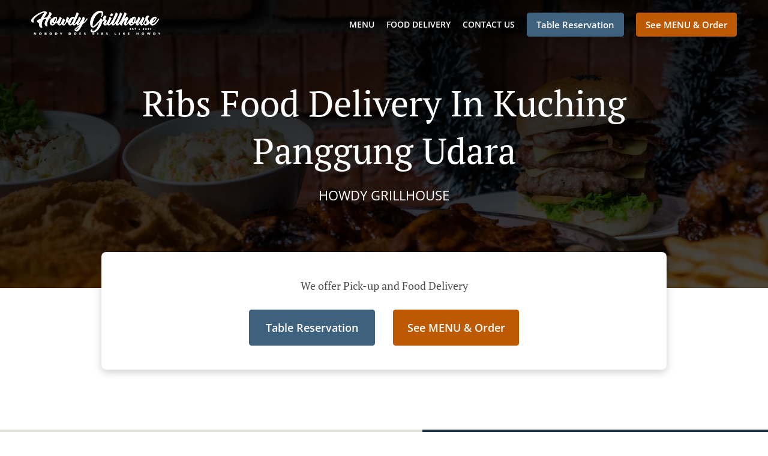

--- FILE ---
content_type: text/html; charset=utf-8
request_url: https://www.howdy.com.my/ribs-food-delivery-kuching-panggung-udara
body_size: 37477
content:
<!DOCTYPE html><html lang="en"><head><meta name="glfDetectUserAgent" value="User" /><meta http-equiv="Content-Type" content="text/html; charset=UTF-8"><meta charset="utf-8"><meta name="viewport" content="width=device-width, initial-scale=1.0, maximum-scale=1.0, user-scalable=0"><meta name="language" content="en"><meta name="description" content="Order online from Howdy Grillhouse. Ribs Food Delivery in Kuching Panggung Udara. Our mouth-watering dishes are prepared with care and fresh ingredients. Go straight to our online menu and place your order. You&#039;ll have it delivered to your door in no time."><meta name="keywords" content="kuching panggung udara, ribs food delivery, order online, ribs, steak, barbecue"><meta property="og:title" content="Ribs Food Delivery - Kuching Panggung Udara - Howdy Grillhouse"><meta property="og:type" content="website"><meta property="og:url" content="https://www.howdy.com.my/ribs-food-delivery-kuching-panggung-udara"><meta property="og:image" content="https://www.fbgcdn.com/pictures/8bddb2f5-ba3e-4524-ab29-0a71fbfd9edd.jpg"><meta property="og:description" content="Order online from Howdy Grillhouse. Ribs Food Delivery in Kuching Panggung Udara. Our mouth-watering dishes are prepared with care and fresh ingredients. Go straight to our online menu and place your order. You&#039;ll have it delivered to your door in no time."><meta property="og:site_name" content="Howdy Grillhouse"><meta name="twitter:card" content="summary_large_image"><meta property="twitter:domain" content="howdy.com.my"><meta property="twitter:url" content="https://www.howdy.com.my/ribs-food-delivery-kuching-panggung-udara"><meta name="twitter:title" content="Ribs Food Delivery - Kuching Panggung Udara - Howdy Grillhouse"><meta name="twitter:description" content="Order online from Howdy Grillhouse. Ribs Food Delivery in Kuching Panggung Udara. Our mouth-watering dishes are prepared with care and fresh ingredients. Go straight to our online menu and place your order. You&#039;ll have it delivered to your door in no time."><meta name="twitter:image" content="https://www.fbgcdn.com/pictures/8bddb2f5-ba3e-4524-ab29-0a71fbfd9edd.jpg"><title>Ribs Food Delivery - Kuching Panggung Udara - Howdy Grillhouse</title><link rel="preload" href="https://www.fbgcdn.com/pictures/8bddb2f5-ba3e-4524-ab29-0a71fbfd9edd.jpg" as="image"><link rel="icon shortcut" href="https://www.fbgcdn.com/websites/img/ico-32.png"><script>!function(){const e=function(e){if(e.href&&0===e.href.indexOf("https://fonts.googleapis.com"))return!0},n=document.getElementsByTagName("head")[0],t=n.insertBefore;n.insertBefore=function(o,f){e(o)||t.call(n,o,f)};const o=n.appendChild;n.appendChild=function(t){e(t)||o.call(n,t)}}();</script><script>window.checkPageSpeedCrawler=window.checkPageSpeedCrawler||function(){var e=document.querySelector('meta[name="glfDetectUserAgent"]')?document.querySelector('meta[name="glfDetectUserAgent"]').getAttribute("value"):"";return navigator.userAgent.indexOf("Speed Insights")>0||e.indexOf("Chrome-Lighthouse")>0||e.indexOf("Googlebot")>0};</script><style>@font-face{font-family:'Open Sans';font-style:normal;font-weight:300;font-display:swap;src:url('https://www.fbgcdn.com/websites/fonts/open-sans-v34-vietnamese_latin-ext_latin_hebrew_greek-ext_greek_cyrillic-ext_cyrillic-300.eot');src:local(''),url('https://www.fbgcdn.com/websites/fonts/open-sans-v34-vietnamese_latin-ext_latin_hebrew_greek-ext_greek_cyrillic-ext_cyrillic-300.eot?#iefix') format('embedded-opentype'),url('https://www.fbgcdn.com/websites/fonts/open-sans-v34-vietnamese_latin-ext_latin_hebrew_greek-ext_greek_cyrillic-ext_cyrillic-300.woff2') format('woff2'),url('https://www.fbgcdn.com/websites/fonts/open-sans-v34-vietnamese_latin-ext_latin_hebrew_greek-ext_greek_cyrillic-ext_cyrillic-300.woff') format('woff'),url('https://www.fbgcdn.com/websites/fonts/open-sans-v34-vietnamese_latin-ext_latin_hebrew_greek-ext_greek_cyrillic-ext_cyrillic-300.ttf') format('truetype'),url('https://www.fbgcdn.com/websites/fonts/open-sans-v34-vietnamese_latin-ext_latin_hebrew_greek-ext_greek_cyrillic-ext_cyrillic-300.svg#OpenSans') format('svg')}@font-face{font-family:'Open Sans';font-style:normal;font-weight:400;font-display:swap;src:url('https://www.fbgcdn.com/websites/fonts/open-sans-v34-vietnamese_latin-ext_latin_hebrew_greek-ext_greek_cyrillic-ext_cyrillic-regular.eot');src:local(''),url('https://www.fbgcdn.com/websites/fonts/open-sans-v34-vietnamese_latin-ext_latin_hebrew_greek-ext_greek_cyrillic-ext_cyrillic-regular.eot?#iefix') format('embedded-opentype'),url('https://www.fbgcdn.com/websites/fonts/open-sans-v34-vietnamese_latin-ext_latin_hebrew_greek-ext_greek_cyrillic-ext_cyrillic-regular.woff2') format('woff2'),url('https://www.fbgcdn.com/websites/fonts/open-sans-v34-vietnamese_latin-ext_latin_hebrew_greek-ext_greek_cyrillic-ext_cyrillic-regular.woff') format('woff'),url('https://www.fbgcdn.com/websites/fonts/open-sans-v34-vietnamese_latin-ext_latin_hebrew_greek-ext_greek_cyrillic-ext_cyrillic-regular.ttf') format('truetype'),url('https://www.fbgcdn.com/websites/fonts/open-sans-v34-vietnamese_latin-ext_latin_hebrew_greek-ext_greek_cyrillic-ext_cyrillic-regular.svg#OpenSans') format('svg')}@font-face{font-family:'Open Sans';font-style:normal;font-weight:600;font-display:swap;src:url('https://www.fbgcdn.com/websites/fonts/open-sans-v34-vietnamese_latin-ext_latin_hebrew_greek-ext_greek_cyrillic-ext_cyrillic-600.eot');src:local(''),url('https://www.fbgcdn.com/websites/fonts/open-sans-v34-vietnamese_latin-ext_latin_hebrew_greek-ext_greek_cyrillic-ext_cyrillic-600.eot?#iefix') format('embedded-opentype'),url('https://www.fbgcdn.com/websites/fonts/open-sans-v34-vietnamese_latin-ext_latin_hebrew_greek-ext_greek_cyrillic-ext_cyrillic-600.woff2') format('woff2'),url('https://www.fbgcdn.com/websites/fonts/open-sans-v34-vietnamese_latin-ext_latin_hebrew_greek-ext_greek_cyrillic-ext_cyrillic-600.woff') format('woff'),url('https://www.fbgcdn.com/websites/fonts/open-sans-v34-vietnamese_latin-ext_latin_hebrew_greek-ext_greek_cyrillic-ext_cyrillic-600.ttf') format('truetype'),url('https://www.fbgcdn.com/websites/fonts/open-sans-v34-vietnamese_latin-ext_latin_hebrew_greek-ext_greek_cyrillic-ext_cyrillic-600.svg#OpenSans') format('svg')}@font-face{font-family:'Open Sans';font-style:normal;font-weight:700;font-display:swap;src:url('https://www.fbgcdn.com/websites/fonts/open-sans-v34-vietnamese_latin-ext_latin_hebrew_greek-ext_greek_cyrillic-ext_cyrillic-700.eot');src:local(''),url('https://www.fbgcdn.com/websites/fonts/open-sans-v34-vietnamese_latin-ext_latin_hebrew_greek-ext_greek_cyrillic-ext_cyrillic-700.eot?#iefix') format('embedded-opentype'),url('https://www.fbgcdn.com/websites/fonts/open-sans-v34-vietnamese_latin-ext_latin_hebrew_greek-ext_greek_cyrillic-ext_cyrillic-700.woff2') format('woff2'),url('https://www.fbgcdn.com/websites/fonts/open-sans-v34-vietnamese_latin-ext_latin_hebrew_greek-ext_greek_cyrillic-ext_cyrillic-700.woff') format('woff'),url('https://www.fbgcdn.com/websites/fonts/open-sans-v34-vietnamese_latin-ext_latin_hebrew_greek-ext_greek_cyrillic-ext_cyrillic-700.ttf') format('truetype'),url('https://www.fbgcdn.com/websites/fonts/open-sans-v34-vietnamese_latin-ext_latin_hebrew_greek-ext_greek_cyrillic-ext_cyrillic-700.svg#OpenSans') format('svg')}@font-face{font-family:'Open Sans';font-style:italic;font-weight:400;font-display:swap;src:url('https://www.fbgcdn.com/websites/fonts/open-sans-v34-vietnamese_latin-ext_latin_hebrew_greek-ext_greek_cyrillic-ext_cyrillic-italic.eot');src:local(''),url('https://www.fbgcdn.com/websites/fonts/open-sans-v34-vietnamese_latin-ext_latin_hebrew_greek-ext_greek_cyrillic-ext_cyrillic-italic.eot?#iefix') format('embedded-opentype'),url('https://www.fbgcdn.com/websites/fonts/open-sans-v34-vietnamese_latin-ext_latin_hebrew_greek-ext_greek_cyrillic-ext_cyrillic-italic.woff2') format('woff2'),url('https://www.fbgcdn.com/websites/fonts/open-sans-v34-vietnamese_latin-ext_latin_hebrew_greek-ext_greek_cyrillic-ext_cyrillic-italic.woff') format('woff'),url('https://www.fbgcdn.com/websites/fonts/open-sans-v34-vietnamese_latin-ext_latin_hebrew_greek-ext_greek_cyrillic-ext_cyrillic-italic.ttf') format('truetype'),url('https://www.fbgcdn.com/websites/fonts/open-sans-v34-vietnamese_latin-ext_latin_hebrew_greek-ext_greek_cyrillic-ext_cyrillic-italic.svg#OpenSans') format('svg')}@font-face{font-family:'Open Sans';src:url('https://www.fbgcdn.com/websites/fonts/OpenSans-BoldItalic.eot');src:local(''),url('https://www.fbgcdn.com/websites/fonts/OpenSans-BoldItalic.eot?#iefix') format('embedded-opentype'),url('https://www.fbgcdn.com/websites/fonts/OpenSans-BoldItalic.woff2') format('woff2'),url('https://www.fbgcdn.com/websites/fonts/OpenSans-BoldItalic.woff') format('woff'),url('https://www.fbgcdn.com/websites/fonts/OpenSans-BoldItalic.ttf') format('truetype'),url('https://www.fbgcdn.com/websites/fonts/OpenSans-BoldItalic.svg#OpenSans-BoldItalic') format('svg');font-weight:bold;font-style:italic;font-display:swap}@font-face{font-family:'PT Serif';font-style:normal;font-weight:300;font-display:swap;src:url('https://www.fbgcdn.com/websites/fonts/pt-serif-v17-latin-ext_latin_cyrillic-ext_cyrillic-regular.eot');src:local(''),url('https://www.fbgcdn.com/websites/fonts/pt-serif-v17-latin-ext_latin_cyrillic-ext_cyrillic-regular.eot?#iefix') format('embedded-opentype'),url('https://www.fbgcdn.com/websites/fonts/pt-serif-v17-latin-ext_latin_cyrillic-ext_cyrillic-regular.woff2') format('woff2'),url('https://www.fbgcdn.com/websites/fonts/pt-serif-v17-latin-ext_latin_cyrillic-ext_cyrillic-regular.woff') format('woff'),url('https://www.fbgcdn.com/websites/fonts/pt-serif-v17-latin-ext_latin_cyrillic-ext_cyrillic-regular.ttf') format('truetype'),url('https://www.fbgcdn.com/websites/fonts/pt-serif-v17-latin-ext_latin_cyrillic-ext_cyrillic-regular.svg#PTSerif') format('svg')}@font-face{font-family:'PT Serif';font-style:normal;font-weight:400;font-display:swap;src:url('https://www.fbgcdn.com/websites/fonts/pt-serif-v17-latin-ext_latin_cyrillic-ext_cyrillic-regular.eot');src:local(''),url('https://www.fbgcdn.com/websites/fonts/pt-serif-v17-latin-ext_latin_cyrillic-ext_cyrillic-regular.eot?#iefix') format('embedded-opentype'),url('https://www.fbgcdn.com/websites/fonts/pt-serif-v17-latin-ext_latin_cyrillic-ext_cyrillic-regular.woff2') format('woff2'),url('https://www.fbgcdn.com/websites/fonts/pt-serif-v17-latin-ext_latin_cyrillic-ext_cyrillic-regular.woff') format('woff'),url('https://www.fbgcdn.com/websites/fonts/pt-serif-v17-latin-ext_latin_cyrillic-ext_cyrillic-regular.ttf') format('truetype'),url('https://www.fbgcdn.com/websites/fonts/pt-serif-v17-latin-ext_latin_cyrillic-ext_cyrillic-regular.svg#PTSerif') format('svg')}@font-face{font-family:'PT Serif';font-style:normal;font-weight:600;font-display:swap;src:url('https://www.fbgcdn.com/websites/fonts/pt-serif-v17-latin-ext_latin_cyrillic-ext_cyrillic-700.eot');src:local(''),url('https://www.fbgcdn.com/websites/fonts/pt-serif-v17-latin-ext_latin_cyrillic-ext_cyrillic-700.eot?#iefix') format('embedded-opentype'),url('https://www.fbgcdn.com/websites/fonts/pt-serif-v17-latin-ext_latin_cyrillic-ext_cyrillic-700.woff2') format('woff2'),url('https://www.fbgcdn.com/websites/fonts/pt-serif-v17-latin-ext_latin_cyrillic-ext_cyrillic-700.woff') format('woff'),url('https://www.fbgcdn.com/websites/fonts/pt-serif-v17-latin-ext_latin_cyrillic-ext_cyrillic-700.ttf') format('truetype'),url('https://www.fbgcdn.com/websites/fonts/pt-serif-v17-latin-ext_latin_cyrillic-ext_cyrillic-700.svg#PTSerif') format('svg')}@font-face{font-family:'PT Serif';font-style:normal;font-weight:700;font-display:swap;src:url('https://www.fbgcdn.com/websites/fonts/pt-serif-v17-latin-ext_latin_cyrillic-ext_cyrillic-700.eot');src:local(''),url('https://www.fbgcdn.com/websites/fonts/pt-serif-v17-latin-ext_latin_cyrillic-ext_cyrillic-700.eot?#iefix') format('embedded-opentype'),url('https://www.fbgcdn.com/websites/fonts/pt-serif-v17-latin-ext_latin_cyrillic-ext_cyrillic-700.woff2') format('woff2'),url('https://www.fbgcdn.com/websites/fonts/pt-serif-v17-latin-ext_latin_cyrillic-ext_cyrillic-700.woff') format('woff'),url('https://www.fbgcdn.com/websites/fonts/pt-serif-v17-latin-ext_latin_cyrillic-ext_cyrillic-700.ttf') format('truetype'),url('https://www.fbgcdn.com/websites/fonts/pt-serif-v17-latin-ext_latin_cyrillic-ext_cyrillic-700.svg#PTSerif') format('svg')}@font-face{font-family:'PT Serif';font-style:italic;font-weight:400;font-display:swap;src:url('https://www.fbgcdn.com/websites/fonts/pt-serif-v17-latin-ext_latin_cyrillic-ext_cyrillic-italic.eot');src:local(''),url('https://www.fbgcdn.com/websites/fonts/pt-serif-v17-latin-ext_latin_cyrillic-ext_cyrillic-italic.eot?#iefix') format('embedded-opentype'),url('https://www.fbgcdn.com/websites/fonts/pt-serif-v17-latin-ext_latin_cyrillic-ext_cyrillic-italic.woff2') format('woff2'),url('https://www.fbgcdn.com/websites/fonts/pt-serif-v17-latin-ext_latin_cyrillic-ext_cyrillic-italic.woff') format('woff'),url('https://www.fbgcdn.com/websites/fonts/pt-serif-v17-latin-ext_latin_cyrillic-ext_cyrillic-italic.ttf') format('truetype'),url('https://www.fbgcdn.com/websites/fonts/pt-serif-v17-latin-ext_latin_cyrillic-ext_cyrillic-italic.svg#PTSerif') format('svg')}@font-face{font-family:'PT Serif';font-style:italic;font-weight:700;font-display:swap;src:url('https://www.fbgcdn.com/websites/fonts/pt-serif-v17-latin-ext_latin_cyrillic-ext_cyrillic-700italic.eot');src:local(''),url('https://www.fbgcdn.com/websites/fonts/pt-serif-v17-latin-ext_latin_cyrillic-ext_cyrillic-700italic.eot?#iefix') format('embedded-opentype'),url('https://www.fbgcdn.com/websites/fonts/pt-serif-v17-latin-ext_latin_cyrillic-ext_cyrillic-700italic.woff2') format('woff2'),url('https://www.fbgcdn.com/websites/fonts/pt-serif-v17-latin-ext_latin_cyrillic-ext_cyrillic-700italic.woff') format('woff'),url('https://www.fbgcdn.com/websites/fonts/pt-serif-v17-latin-ext_latin_cyrillic-ext_cyrillic-700italic.ttf') format('truetype'),url('https://www.fbgcdn.com/websites/fonts/pt-serif-v17-latin-ext_latin_cyrillic-ext_cyrillic-700italic.svg#PTSerif') format('svg')}/*! normalize.css v4.1.1 | MIT License | github.com/necolas/normalize.css */html{font-family:sans-serif;-ms-text-size-adjust:100%;-webkit-text-size-adjust:100%}body{margin:0}article,aside,details,figcaption,figure,footer,header,main,menu,nav,section,summary{display:block}audio,canvas,progress,video{display:inline-block}audio:not([controls]){display:none;height:0}progress{vertical-align:baseline}template,[hidden]{display:none}a{background-color:transparent;-webkit-text-decoration-skip:objects}a:active,a:hover{outline-width:0}abbr[title]{border-bottom:none;text-decoration:underline;-webkit-text-decoration:underline dotted;text-decoration:underline dotted}b,strong{font-weight:inherit}b,strong{font-weight:bolder}dfn{font-style:italic}h1{font-size:2em;margin:.67em 0}mark{background-color:#ff0;color:#000}small{font-size:80%}sub,sup{font-size:75%;line-height:0;position:relative;vertical-align:baseline}sub{bottom:-0.25em}sup{top:-0.5em}img{border-style:none}svg:not(:root){overflow:hidden}code,kbd,pre,samp{font-family:monospace, monospace;font-size:1em}figure{margin:1em 40px}hr{-webkit-box-sizing:content-box;box-sizing:content-box;height:0;overflow:visible}button,input,select,textarea{font:inherit;margin:0}optgroup{font-weight:bold}button,input{overflow:visible}button,select{text-transform:none}button,html [type="button"],[type="reset"],[type="submit"]{-webkit-appearance:button}button::-moz-focus-inner,[type="button"]::-moz-focus-inner,[type="reset"]::-moz-focus-inner,[type="submit"]::-moz-focus-inner{border-style:none;padding:0}button:-moz-focusring,[type="button"]:-moz-focusring,[type="reset"]:-moz-focusring,[type="submit"]:-moz-focusring{outline:1px dotted ButtonText}fieldset{border:1px solid #c0c0c0;margin:0 2px;padding:.35em .625em .75em}legend{-webkit-box-sizing:border-box;box-sizing:border-box;color:inherit;display:table;max-width:100%;padding:0;white-space:normal}textarea{overflow:auto}[type="checkbox"],[type="radio"]{-webkit-box-sizing:border-box;box-sizing:border-box;padding:0}[type="number"]::-webkit-inner-spin-button,[type="number"]::-webkit-outer-spin-button{height:auto}[type="search"]{-webkit-appearance:textfield;outline-offset:-2px}[type="search"]::-webkit-search-cancel-button,[type="search"]::-webkit-search-decoration{-webkit-appearance:none}::-webkit-input-placeholder{color:inherit;opacity:.54}::-webkit-file-upload-button{-webkit-appearance:button;font:inherit}body,div,p,span,section,header,nav,footer,a,ul,li,svg{-webkit-box-sizing:border-box;box-sizing:border-box}body:focus,div:focus,p:focus,span:focus,section:focus,header:focus,nav:focus,footer:focus,a:focus,ul:focus,li:focus,svg:focus{outline:2px solid #528FCC}body{font-family:"Open Sans",sans-serif;font-size:16px;color:#4D4D4D;background-color:#fff}h1,h2,h3,h4{font-family:"PT Serif",serif;text-align:center}h1{font-size:40px;font-weight:bold;text-transform:capitalize}h2{font-size:32px;font-weight:normal}hr{display:block;width:80px;height:3px;background-color:#BD5902;border:none;margin:30px auto 40px}@media (min-width: 1024px){hr{margin:30px auto 60px}}section{margin:80px 24px;background-color:#fff}section h1{margin:0}section h2{color:#4d4d4d;margin:0;line-height:1em;text-transform:capitalize;word-wrap:break-word}@media (min-width: 1024px){section{margin:100px auto;max-width:942px}section:first-of-type:not(.real-time){margin-top:100px}section h2{font-size:40px}}.d-none{display:none}.d-flex{display:-webkit-box !important;display:-ms-flexbox !important;display:flex !important}.flex-column{-webkit-box-orient:vertical;-webkit-box-direction:normal;-ms-flex-direction:column;flex-direction:column}.ml-auto{margin-left:auto !important}.mt-auto{margin-top:auto !important}.mt-0{margin-top:0 !important}.w-100{width:100% !important}.pr-2{padding-right:.5rem !important}.pt-2{padding-top:.5rem !important}.pt-3{padding-top:1rem !important}.pl-2{padding-left:.5rem !important}.pl-4{padding-left:1rem !important}.separator{width:100%;border-top:solid 1px #e6e6e6;margin:.75rem 0}.cta-button{padding:12.5px;-webkit-box-sizing:border-box;box-sizing:border-box;background-color:#BD5902;border:1px solid #BD5902;border-radius:4px;color:#fff;font-size:15px;font-weight:600;line-height:15px;text-align:center;cursor:pointer;-webkit-user-select:none;-moz-user-select:none;-ms-user-select:none;user-select:none;text-decoration:none !important;margin:3px}.cta-button:hover{background-color:#a94f02}.cta-button:active{-webkit-transform:translateY(1px);transform:translateY(1px)}.cta-button:focus{border-color:#ffffff !important;z-index:9}.cta-button.neutral{background-color:#ffffff;color:#4d4d4d;border:1px solid #16151380}.cta-button.neutral:hover{background-color:#fafafa}.cta-button.reservation{background-color:#3e617d;border:1px solid #3e617d}.cta-button.reservation:hover{background-color:#37566f}.center-text{text-align:center}.cookie-consent-manager-backdrop{position:fixed;display:-webkit-box;display:-ms-flexbox;display:flex;-ms-flex-line-pack:center;align-content:center;-webkit-box-pack:center;-ms-flex-pack:center;justify-content:center;-ms-flex-wrap:wrap;flex-wrap:wrap;-webkit-box-orient:horizontal;-webkit-box-direction:normal;-ms-flex-direction:row;flex-direction:row;width:100%;height:100%;z-index:9999}.body-overflow-hidden{overflow:hidden}.cookie-consent-manager-backdrop{background:rgba(0,0,0,0.7)}.cookie-consent-manager-display-none{display:none !important}.cookie-consent-manager-body{width:640px;min-height:200px;background:white;color:#333333}@media (max-width: 1024px){.cookie-consent-manager-body{position:fixed;width:100%;bottom:0}}.cookie-consent-manager-description{margin:24px}.cookie-consent-manager-description>h3{font-family:"Open Sans",sans-serif;font-style:normal;font-weight:700;font-size:18px;line-height:24px;text-align:left;margin-bottom:24px}.cookie-consent-manager-description>p,li{font-family:"Open Sans",sans-serif;font-style:normal;font-weight:400;font-size:14px;line-height:20px}.cookie-consent-manager-actions{display:-webkit-box;display:-ms-flexbox;display:flex;-webkit-box-orient:horizontal;-webkit-box-direction:reverse;-ms-flex-direction:row-reverse;flex-direction:row-reverse;-ms-flex-wrap:wrap;flex-wrap:wrap;margin:24px}@media (max-width: 1024px){.cookie-consent-manager-actions{-webkit-box-orient:vertical;-webkit-box-direction:reverse;-ms-flex-direction:column-reverse;flex-direction:column-reverse}}.cookie-consent-manager-separator{display:block;margin:24px 0;width:100%;height:1px;background-color:#e1e1e1;border:none}.cookie-consent-manager-button{background:#FFFFFF;-webkit-box-shadow:0 1px 1px rgba(0,0,0,0);box-shadow:0 1px 1px rgba(0,0,0,0);border:1px solid #333333;border-radius:4px;padding:10px 24px;font-family:"Open Sans",sans-serif;font-style:normal;font-weight:700;font-size:14px;line-height:20px;cursor:pointer}.cookie-consent-manager-accessibility:focus-visible{outline:3px solid #2a71dc !important}.cookie-consent-manager-button-confirm-all{background-color:#666666;color:white}.cookie-consent-manager-button-reject{margin-right:12px}@media (max-width: 1024px){.cookie-consent-manager-button-reject{margin-right:0;margin-bottom:8px}}.cookie-consent-manager-button-approve{margin-right:12px;background:#333333;color:#FFFFFF;line-height:20px}@media (max-width: 1024px){.cookie-consent-manager-button-approve{margin-right:0;margin-bottom:8px}}.cookie-consent-manager-options{padding-left:24px;padding-right:24px;max-height:463px;overflow:auto}.cookie-consent-manager-option{background:#F5F5F5}.cookie-consent-manager-option-header{font-family:"Open Sans",sans-serif;font-style:normal;font-weight:700;font-size:14px;line-height:24px;display:-webkit-box;display:-ms-flexbox;display:flex;margin-bottom:8px}.cookie-consent-manager-option-header p{margin-top:12px;margin-right:12px;margin-left:8px}.cookie-consent-manager-option-header p:first-child{margin-right:0;margin-left:12px;cursor:pointer}.cookie-consent-manager-option-header>.cookie-consent-manager-option-description>.option-icon::after{content:'\02795'}.cookie-consent-manager-option-header>.cookie-consent-manager-option-description>.option-icon.active::after{content:'\02796'}.cookie-consent-manager-option-description{display:-webkit-box;display:-ms-flexbox;display:flex}.cookie-consent-manager-option-body>p{margin-top:0;font-size:14px;margin-left:39px;margin-right:24px;font-family:"Open Sans",sans-serif;line-height:20px}.cookie-consent-manager-option-body{display:none;padding-bottom:24px;margin-bottom:8px}.cookie-consent-manager-option-body ul{margin-top:0;margin-left:16px}.cookie-consent-manager-toggle{-ms-flex-item-align:center;align-self:center;margin-left:auto;margin-right:16px}.cookie-consent-manager-switch{position:relative;display:inline-block;width:38px;height:20px}.cookie-consent-manager-switch input{opacity:0;width:0;height:0}.cookie-consent-manager-slider{position:absolute;cursor:pointer;top:0;left:0;right:0;bottom:0;background-color:#ccc;-webkit-transition:.4s;transition:.4s}.cookie-consent-manager-slider:before{position:absolute;content:"";height:16px;width:16px;left:2px;bottom:2px;background-color:white;-webkit-transition:.4s;transition:.4s}.cookie-consent-manager-description>p #read-policy,.cookie-consent-manager-description>p #change-options{text-decoration:underline;font-weight:700;cursor:pointer;color:#333333}.cookie-consent-manager-description>p #read-policy{font-weight:400}.cookie-consent-manager-option-body>p #view-required-cookies-link,.cookie-consent-manager-option-body>p #view-functional-cookies-link,.cookie-consent-manager-option-body>p #view-advertising-cookies-link{text-decoration:underline;font-weight:400;cursor:pointer}input:checked+.cookie-consent-manager-slider{background-color:#528FCC}input:disabled+.cookie-consent-manager-slider{opacity:.5}input:focus+.cookie-consent-manager-slider{-webkit-box-shadow:0 0 1px #528FCC;box-shadow:0 0 1px #528FCC}input:checked+.cookie-consent-manager-slider:before{-webkit-transform:translateX(18px);transform:translateX(18px)}.cookie-consent-manager-slider.round{border-radius:34px}.cookie-consent-manager-slider.round:before{border-radius:50%}.wrapper{width:100%;overflow:hidden}.hidden{position:absolute;left:-10000px;top:auto;height:0;overflow:hidden}.hidden-screen-reader{position:absolute;left:-10000px;top:auto;overflow:hidden}.display-none{display:none !important}@media (min-width: 1024px){.wrapper-boxed{background-image:url("https://www.fbgcdn.com/websites/img/background.jpg");background-repeat:repeat}.wrapper-boxed>.wrapper{width:1024px;margin:0 auto;-webkit-box-shadow:0 0 10px rgba(0,0,0,0.08);box-shadow:0 0 10px rgba(0,0,0,0.08);background-color:#fff}.wrapper-boxed .nav-announcement-container{width:1024px;margin:0 auto}.wrapper-boxed .nav-header-container{width:1024px;margin:0 auto}.wrapper-boxed .nav-header{margin:0 auto}.wrapper-boxed section.disclaimer-container{margin-top:150px}}.nav-container{position:fixed;top:0;left:0;right:0;color:#fff;z-index:3}.nav-announcement-container{background-color:#EF4E4B;-webkit-transition:-webkit-transform .3s ease-out;transition:-webkit-transform .3s ease-out;transition:transform .3s ease-out;transition:transform .3s ease-out, -webkit-transform .3s ease-out}.nav-announcement{padding:0 16px;margin:0 auto;display:-webkit-box;display:-ms-flexbox;display:flex;-webkit-box-orient:horizontal;-webkit-box-direction:normal;-ms-flex-direction:row;flex-direction:row;gap:16px;font-size:12px;font-weight:400;line-height:16px}@media (min-width: 1024px){.nav-announcement{max-width:942px;padding:0}}.nav-announcement .nav-announcement-message{margin:16px 0;-webkit-box-flex:1;-ms-flex:1;flex:1}.nav-announcement .nav-announcement-message .nav-announcement-name{display:-webkit-box;display:-ms-flexbox;display:flex;-webkit-box-orient:horizontal;-webkit-box-direction:normal;-ms-flex-direction:row;flex-direction:row;gap:16px;-webkit-box-align:center;-ms-flex-align:center;align-items:center;font-size:24px;font-weight:400;line-height:26px;text-align:left}.nav-announcement .nav-announcement-message .nav-announcement-name>svg{fill:#fff;width:32px;height:32px;-webkit-box-flex:0;-ms-flex:0 0 32px;flex:0 0 32px}.nav-announcement .nav-announcement-message .nav-announcement-description{margin-left:48px;margin-top:8px}.nav-announcement .nav-announcement-message .nav-announcement-description p{margin:0}.nav-announcement .nav-announcement-close{background-color:rgba(0,0,0,0.1);display:-webkit-box;display:-ms-flexbox;display:flex;-webkit-box-align:center;-ms-flex-align:center;align-items:center;cursor:pointer}.nav-announcement .nav-announcement-close>svg{width:16px;height:16px;fill:#A13532;fill:rgba(0,0,0,0.3);margin:16px}.nav-announcement .nav-announcement-close:hover{background-color:rgba(0,0,0,0.13)}.nav-announcement .nav-announcement-close:hover>svg{fill:rgba(0,0,0,0.4)}.nav-announcement-placeholder{background-color:#1e3446;-webkit-transition:max-height .2s ease-out;transition:max-height .2s ease-out}.nav-header-container{background-color:transparent;font-size:14px;-webkit-transition:background-color .3s ease-out;transition:background-color .3s ease-out}@media (min-width: 1024px){.nav-header-container{padding:0 50px}}.nav-header-container.active{background-color:#1e3446}.nav-header{display:-webkit-box;display:-ms-flexbox;display:flex;position:relative;-webkit-box-align:center;-ms-flex-align:center;align-items:center;padding:16px;font-size:14px;margin:0 auto}.nav-header .nav-header-icon>svg{height:28px;fill:#fff;margin-right:10px;vertical-align:middle}.nav-header .nav-header-name{font-weight:600;text-decoration:none;color:#fff;white-space:nowrap;overflow:hidden;display:block;text-overflow:ellipsis;padding-right:20px}.nav-header .nav-header-menu{padding:20px 16px;margin:-20px -16px;-webkit-box-flex:1;-ms-flex-positive:1;flex-grow:1}.nav-header .nav-header-menu>svg{fill:#fff;vertical-align:middle;cursor:pointer}.nav-header .nav-header-menu .nav-open-menu{width:26px;height:17px;float:right}.nav-header .nav-header-menu .nav-hide-menu{display:none;width:20px;height:19px;float:right}.nav-header .nav-header-menu.active>.nav-open-menu{display:none}.nav-header .nav-header-menu.active>.nav-hide-menu{display:block}@media (min-width: 1024px){.nav-header{max-width:1300px;padding:18px 0;-ms-flex-wrap:wrap;flex-wrap:wrap}.nav-header .nav-header-name{font-size:20px;max-width:510px;-ms-flex-negative:0;flex-shrink:0;padding-right:0;padding-left:2px}.nav-header .nav-header-icon>svg{height:40px}.nav-header .nav-header-menu{-webkit-box-flex:1;-ms-flex-positive:1;flex-grow:1;-ms-flex-negative:1;flex-shrink:1;padding:0;margin:0;overflow:hidden}.nav-header .nav-header-menu>.nav-open-menu,.nav-header .nav-header-menu>.nav-hide-menu{display:none !important}}.nav-expanded-menu{visibility:hidden;opacity:0;-webkit-transition:visibility 0s linear .4s,opacity .4s ease-out;transition:visibility 0s linear .4s,opacity .4s ease-out;position:absolute;left:0;right:0;top:100%;background-color:#1e3446;-webkit-box-shadow:0 1px 3px rgba(0,0,0,0.15);box-shadow:0 1px 3px rgba(0,0,0,0.15);max-height:calc(100vh - 60px);overflow:auto}.nav-expanded-menu .cta-button{display:block;padding:10px;font-weight:600;font-size:15px;line-height:20px;padding:9px 15px;margin:0px 10px}@media (min-width: 1024px){.nav-expanded-menu .cta-button{white-space:normal;-webkit-box-align:center;-ms-flex-align:center;align-items:center;display:-webkit-box;display:-ms-flexbox;display:flex}}.nav-header-menu.active>.nav-expanded-menu{visibility:visible;opacity:1;-webkit-transition:visibility 0s linear 0s,opacity .4s ease-out;transition:visibility 0s linear 0s,opacity .4s ease-out}.nav-expanded-menu>ul{margin:0;padding:0}.nav-expanded-menu>ul>li{list-style-type:none;text-align:center}.nav-expanded-menu>ul>li.nav-cta{display:none}@media (min-width: 1024px){.nav-expanded-menu>ul>li.nav-cta{display:-webkit-box;display:-ms-flexbox;display:flex;-webkit-box-orient:horizontal;-webkit-box-direction:normal;-ms-flex-direction:row;flex-direction:row;padding:15px;-webkit-box-pack:center;-ms-flex-pack:center;justify-content:center}}.nav-expanded-menu>ul>li>a{display:block;padding:15px;color:rgba(255,255,255,0.6);font-size:14px;font-weight:600;text-transform:uppercase;text-decoration:none;line-height:1em}.nav-expanded-menu>ul>li>a:hover,.nav-expanded-menu>ul>li>a:focus,.nav-expanded-menu>ul>li>a:visited{color:rgba(255,255,255,0.6);text-decoration:none}@media (min-width: 1024px){.nav-expanded-menu{visibility:visible;opacity:1;position:static;background-color:transparent;-webkit-box-shadow:none;box-shadow:none;-webkit-transition:none;transition:none}.nav-expanded-menu>ul{display:-webkit-box;display:-ms-flexbox;display:flex;-webkit-box-align:center;-ms-flex-align:center;align-items:center;-webkit-box-pack:end;-ms-flex-pack:end;justify-content:flex-end}.nav-expanded-menu>ul>li{padding:0;margin:0 10px;text-overflow:ellipsis;white-space:nowrap;-ms-flex-negative:1;flex-shrink:1;max-width:30%}.nav-expanded-menu>ul>li.nav-cta{padding:2px 2px 2px 0px;max-width:40%}.nav-expanded-menu>ul>li.nav-cta :last-child{margin-right:0}.nav-expanded-menu>ul>li.nav-cta :first-child{margin-left:0}.nav-expanded-menu>ul>li:first-of-type{margin-left:0}.nav-expanded-menu>ul>li:last-of-type{-ms-flex-negative:0;flex-shrink:0;-webkit-box-flex:0;-ms-flex-positive:0;flex-grow:0;margin-right:0;border-radius:3px;display:-webkit-box;display:-ms-flexbox;display:flex}.nav-expanded-menu>ul>li>a,.nav-expanded-menu>ul>li>a:visited{display:inline;padding:0;color:#fff;-webkit-transition:color .3s ease-out;transition:color .3s ease-out}.nav-expanded-menu>ul>li>a:hover,.nav-expanded-menu>ul>li>a:focus{color:#NaNNaNNaN}}.staging-container.legal-page{margin-bottom:75px}.staging{min-height:50vh;-webkit-box-sizing:border-box;box-sizing:border-box;padding-top:70px;background-color:#000;position:relative;z-index:1;display:-webkit-box;display:-ms-flexbox;display:flex;-webkit-box-orient:vertical;-webkit-box-direction:normal;-ms-flex-direction:column;flex-direction:column;-webkit-box-pack:center;-ms-flex-pack:center;justify-content:center;-webkit-box-align:center;-ms-flex-align:center;align-items:center}.staging .staging-logo{display:block;text-align:center}.staging .staging-logo>svg{height:100px}.staging>h3{padding:10px;font-family:"Open Sans",sans-serif;background-color:rgba(0,0,0,0.5);color:#ccc;margin:auto 0 0 0;font-size:14px;font-weight:bold}.staging>h3>svg{display:none;width:13px;height:9px;fill:#ccc;margin:0 20px}.simple-page .staging{min-height:255px}@media (min-width: 1024px){.staging{height:640px}.staging .staging-logo>svg{height:150px}.staging>h3{font-size:16px;padding:20px}.staging>h3>svg{display:inline-block}.simple-page .staging{height:480px}}.staging-background{content:"";background-size:cover;background-position:center;top:0;left:0;bottom:0;right:0;position:absolute;z-index:-1}.staging-background:after{content:"";height:100%;position:absolute;top:0;left:0;right:0;background:-webkit-gradient(linear, left top, left bottom, from(rgba(0,0,0,0.75)), to(rgba(0,0,0,0.4)));background:linear-gradient(180deg, rgba(0,0,0,0.75) 0%, rgba(0,0,0,0.4) 100%)}.simple-page .staging-background:after{background:-webkit-gradient(linear, left top, left bottom, from(rgba(0,0,0,0.9)), to(rgba(0,0,0,0.7)));background:linear-gradient(180deg, rgba(0,0,0,0.9) 0%, rgba(0,0,0,0.7) 100%)}.staging-headlines{overflow:hidden;-webkit-box-flex:1;-ms-flex-positive:1;flex-grow:1;display:-webkit-box;display:-ms-flexbox;display:flex;-webkit-box-orient:vertical;-webkit-box-direction:normal;-ms-flex-direction:column;flex-direction:column;-webkit-box-pack:center;-ms-flex-pack:center;justify-content:center;margin-bottom:60px}.staging-headlines>h1{font-size:40px;font-weight:bold;color:#fff;padding:0 15px;margin:0;word-wrap:break-word}.staging-headlines>h2{font-family:"Open Sans",sans-serif;font-size:16px;font-weight:400;text-transform:uppercase;margin-top:20px;padding:0 15px;color:#fff}.simple-page .staging-headlines>h1{font-weight:normal;font-style:normal}.simple-page .staging-headlines>h2{font-size:22px;font-weight:400}@media (min-width: 1024px){.staging-headlines{max-width:942px}.staging-headlines>h1{font-size:60px}.staging-headlines>h2{font-size:24px}}.real-time{display:-webkit-box;display:-ms-flexbox;display:flex;-webkit-box-orient:vertical;-webkit-box-direction:normal;-ms-flex-direction:column;flex-direction:column;position:relative;background-color:#fff;padding:32px;-webkit-box-sizing:border-box;box-sizing:border-box;-webkit-box-shadow:0 4px 14px 0 rgba(0,0,0,0.2);box-shadow:0 4px 14px 0 rgba(0,0,0,0.2);border-radius:8px;z-index:1;margin-top:-60px}@media (min-width: 1024px){.real-time{margin-top:-60px;padding:40px;max-width:942px}}.real-time .real-time-header{font-weight:400;font-family:"PT Serif",serif;font-size:16px;line-height:20px;margin-bottom:24px}@media (min-width: 1024px){.real-time .real-time-header{font-size:18px;line-height:32px}}.real-time .real-time-button{position:relative;color:#4D4D4D;font-size:18px;line-height:32px;text-align:center}@media (min-width: 1024px){.real-time .real-time-button{-webkit-box-flex:1;-ms-flex-positive:1;flex-grow:1}.real-time .real-time-button>p{margin:0 0 20px;font-size:24px}}.real-time-buttons{display:-webkit-box;display:-ms-flexbox;display:flex;-webkit-box-pack:center;-ms-flex-pack:center;justify-content:center;-webkit-box-orient:horizontal;-webkit-box-direction:normal;-ms-flex-direction:row;flex-direction:row;-ms-flex-wrap:wrap;flex-wrap:wrap}.real-time-buttons .cta-button{font-size:15px;line-height:20px;padding:9px 15px;min-width:180px;height:50px;display:-webkit-box;display:-ms-flexbox;display:flex;-webkit-box-pack:center;-ms-flex-pack:center;justify-content:center;-webkit-box-align:center;-ms-flex-align:center;align-items:center;margin:6px 8px}@media (min-width: 1024px){.real-time-buttons .cta-button{height:60px;margin:0px 15px;font-size:18px;line-height:24px;min-width:210px;padding:17px 19px}}.isvg-circle-hang{-webkit-filter:drop-shadow(0 3px 14px rgba(0,0,0,0.25));filter:drop-shadow(0 3px 14px rgba(0,0,0,0.25))}.opening-hours-wrapper{display:-webkit-box;display:-ms-flexbox;display:flex;-webkit-box-pack:center;-ms-flex-pack:center;justify-content:center}.opening-hours{display:-webkit-box;display:-ms-flexbox;display:flex;-webkit-box-pack:center;-ms-flex-pack:center;justify-content:center;-webkit-box-orient:vertical;-webkit-box-direction:normal;-ms-flex-direction:column;flex-direction:column;gap:30px}.opening-hours .message,.opening-hours .hours{border:1px solid #16151380;border-radius:8px}.opening-hours .message{font-size:14px;font-weight:600;line-height:20px;text-align:center;color:#4D4D4D;padding:15px 23px}.opening-hours .message.red{color:#ffffff;border:1px solid #EF4E4B;background-color:#EF4E4B}.opening-hours .message>div{margin-top:16px}.opening-hours .hours{padding:23px;color:#4D4D4D;font-size:14px;font-weight:400;line-height:20px;display:-webkit-box;display:-ms-flexbox;display:flex;-webkit-box-orient:vertical;-webkit-box-direction:normal;-ms-flex-direction:column;flex-direction:column;gap:12px}@media (min-width: 1024px){.opening-hours .hours{font-size:16px;line-height:24px}}.opening-hours .hours .entry{display:-webkit-box;display:-ms-flexbox;display:flex;gap:12px;-webkit-box-align:center;-ms-flex-align:center;align-items:center}.opening-hours .hours .entry>div:first-of-type{-webkit-box-flex:1;-ms-flex-positive:1;flex-grow:1}.opening-hours .hours .entry>div:last-of-type{white-space:nowrap}@media (min-width: 1024px){.opening-hours .hours .entry{gap:32px}}.opening-hours .hours .entry-seperator{margin:12px 0;width:100%;height:1px;background-color:#16151380}.opening-hours .hours .entry-title{display:-webkit-box;display:-ms-flexbox;display:flex;gap:8px;font-weight:600;-webkit-box-align:center;-ms-flex-align:center;align-items:center}.opening-hours .hours .entry-title svg{width:24px;height:24px;fill:#4D4D4D}.gallery .gallery-description{text-align:center;margin-block:1em}.gallery .horizontal-list-container{width:100%;height:165px;overflow:hidden;display:-webkit-box;display:-ms-flexbox;display:flex;-webkit-box-pack:center;-ms-flex-pack:center;justify-content:center}.gallery .horizontal-list{height:200px;overflow:scroll;overflow-y:hidden;white-space:nowrap;display:-webkit-box;display:-ms-flexbox;display:flex;position:relative;gap:15px;-webkit-box-pack:start;-ms-flex-pack:start;justify-content:flex-start}.gallery .horizontal-list .entry{width:220px;height:165px;-ms-flex-negative:0;flex-shrink:0;position:relative;border-radius:4px;overflow:hidden}@media (hover:hover){.gallery .horizontal-list .entry>div{bottom:-50px !important}.gallery .horizontal-list .entry:hover img{-webkit-transform:scale(1.15);transform:scale(1.15)}.gallery .horizontal-list .entry:hover>div{bottom:0 !important}}.gallery .horizontal-list .entry img{width:220px;height:165px;-webkit-transition:-webkit-transform .35s ease;transition:-webkit-transform .35s ease;transition:transform .35s ease;transition:transform .35s ease, -webkit-transform .35s ease}.gallery .horizontal-list .entry>div{position:absolute;height:30px;bottom:0;left:0;right:0;text-align:center;color:#4D4D4D;font-size:13px;font-weight:700;padding:0 15px;line-height:30px;background-color:rgba(255,255,255,0.8);overflow:hidden;text-overflow:ellipsis;white-space:nowrap;-webkit-transition:bottom .35s ease;transition:bottom .35s ease}.gallery .horizontal-list .entry .gallery-image:focus img{outline:2px solid #528FCC;outline-offset:-2px}@media (min-width: 1024px){.gallery .horizontal-list-container{height:auto;overflow:auto;margin:60px 0 -30px 0}.gallery .horizontal-list{height:auto;overflow:auto;white-space:normal;-ms-flex-wrap:wrap;flex-wrap:wrap;max-width:942px;margin:0 auto;gap:30px;-webkit-box-pack:center;-ms-flex-pack:center;justify-content:center}.gallery .horizontal-list .entry{width:290px;height:220px}.gallery .horizontal-list .entry img{width:290px;height:220px}.gallery .horizontal-list .entry>div{height:50px;font-size:16px;padding:0 20px;line-height:50px}}.gallery .horizontal-list-overlay{width:18px;background:red;position:sticky;top:0;bottom:0;-ms-flex-negative:0;flex-shrink:0;z-index:1}.gallery .horizontal-list-overlay.left{left:0;margin-right:-15px;background:-webkit-gradient(linear, right top, left top, from(rgba(255,255,255,0)), to(#fff));background:linear-gradient(-90deg, rgba(255,255,255,0) 0%, #fff 100%)}.gallery .horizontal-list-overlay.right{right:0;margin-left:-15px;background:-webkit-gradient(linear, left top, right top, from(rgba(255,255,255,0)), to(#fff));background:linear-gradient(90deg, rgba(255,255,255,0) 0%, #fff 100%)}@media (min-width: 1024px){.gallery .horizontal-list-overlay{display:none}}.certificates .entry-container{display:-webkit-box;display:-ms-flexbox;display:flex;-ms-flex-wrap:wrap;flex-wrap:wrap;-webkit-box-pack:center;-ms-flex-pack:center;justify-content:center;gap:29px;margin:0 auto}.certificates .entry-container .entry{max-width:100%;border:1px solid #D9D9D9;border-radius:4px;-webkit-transition:border .4s ease-out,-webkit-box-shadow .4s ease-out;transition:border .4s ease-out,-webkit-box-shadow .4s ease-out;transition:border .4s ease-out,box-shadow .4s ease-out;transition:border .4s ease-out,box-shadow .4s ease-out,-webkit-box-shadow .4s ease-out;padding:31px 23px;text-align:center;color:#4D4D4D;text-decoration:none}.certificates .entry-container .entry .entry-content{max-width:100%;width:279px;overflow:hidden}@media (min-width: 1024px){.certificates .entry-container .entry .entry-content{width:165px;max-width:100%}}.certificates .entry-container .entry .entry-content svg{width:45px;height:45px;fill:#CCCCCC;margin-bottom:14px}.certificates .entry-container .entry .entry-content .entry-header{font-size:12px;font-weight:700;line-height:20px}.certificates .entry-container .entry .entry-content .entry-description{font-size:10px;font-weight:400;line-height:16px;margin-top:8px}@media (hover:hover){.certificates .entry-container .entry:hover{-webkit-box-shadow:0 4px 16px 0 rgba(0,0,0,0.1);box-shadow:0 4px 16px 0 rgba(0,0,0,0.1);border:1px solid #1e3446}}.certificates .entry-container .entry .entry-popup-background{display:none;position:fixed;top:0;left:0;right:0;bottom:0;background-color:rgba(0,0,0,0.8);z-index:10}.certificates .entry-container .entry.popup .entry-popup-background{display:block}.certificates .entry-container .entry.popup .entry-popup{display:block}.certificates .entry-container .entry .entry-popup{display:none;position:fixed;top:30%;left:50%;-webkit-transform:translateX(-50%);transform:translateX(-50%);background-color:#1e3446;border-radius:4px;padding:25px 30px;color:#fff;font-size:16px;text-align:left;line-height:24px;font-weight:bold;z-index:15}.certificates .entry-container .entry .entry-popup .links{display:-webkit-box;display:-ms-flexbox;display:flex}.certificates .entry-container .entry .entry-popup .links>div:first-of-type{margin-right:20px}.certificates .entry-container .entry .entry-popup .links a{color:#FFF;font-size:14px;text-decoration:underline;font-weight:normal}.awards{display:-webkit-box;display:-ms-flexbox;display:flex;-webkit-box-pack:center;-ms-flex-pack:center;justify-content:center;-ms-flex-wrap:wrap;flex-wrap:wrap;gap:30px}.awards .entry{position:relative;border-radius:4px;overflow:hidden;width:327px}@media (min-width: 1024px){.awards .entry{width:456px}}.awards .entry img{display:block;width:100%}.awards .entry>div{position:absolute;height:30px;bottom:0;left:0;right:0;text-align:center;color:#4D4D4D;font-size:14px;font-weight:700;padding:0 15px;line-height:30px;background-color:rgba(255,255,255,0.8);overflow:hidden;text-overflow:ellipsis;white-space:nowrap;-webkit-transition:bottom .35s ease;transition:bottom .35s ease}@media (min-width: 1024px){.awards .entry>div{height:50px;font-size:16px;padding:0 20px;line-height:50px}}.announcement{position:relative;margin:80px 0;padding:0;background-color:#1e3446;text-align:center}.announcement .announcement-inner{padding:60px 24px}.announcement .announcement-inner svg{width:64px;height:64px;fill:#fff}.announcement .announcement-inner h2{font-size:20px;font-weight:400;line-height:28px;color:#fff;margin:32px 0}.announcement .announcement-inner>div{font-size:14px;font-weight:400;line-height:20px;color:#fff}.announcement .announcement-inner p:last-of-type{margin-bottom:0}@media (min-width: 1024px){.announcement{margin:100px 0;max-width:none}.announcement .announcement-inner{max-width:942px;margin:0 auto;padding:60px 0}.announcement .announcement-inner h2{font-size:32px;line-height:42px}.announcement .announcement-inner>div{font-size:16px;line-height:20px}}.external-links{text-align:center}.external-links p{padding-bottom:15px}.external-links .cta-button{max-width:100%;min-width:300px;height:50px;display:-webkit-inline-box;display:-ms-inline-flexbox;display:inline-flex;-webkit-box-pack:center;-ms-flex-pack:center;justify-content:center;-webkit-box-align:center;-ms-flex-align:center;align-items:center}.external-links .cta-button svg{opacity:.7;width:16px;height:16px;fill:#ffffff}.external-links .cta-button.neutral svg{fill:#4d4d4d}.external-links .cta-button .text{text-transform:uppercase;font-size:14px;font-weight:700;padding-left:16px}.jobs .email-link{margin:24px 0 12px 0;min-width:0}@media (min-width: 1024px){.jobs .email-link{margin:0 30px 0}}.jobs .email-link>span{display:block;color:#161513b3;font-size:10px;line-height:16px;text-align:left;margin-bottom:5px}@media (min-width: 1024px){.jobs .email-link>span{font-size:12px}}.jobs .email-link>a{display:block;color:#136FD2;font-size:12px;text-decoration:none;line-height:16px}@media (min-width: 1024px){.jobs .email-link>a{font-size:14px}}.jobs .email-link>a:hover{text-decoration:underline}.jobs .email-link>a>span{display:block;word-break:break-all}.jobs .entry{padding:30px 24px;border:1px solid #D9D9D9;border-radius:4px;margin-bottom:30px}.jobs .entry p{margin-top:10px;margin-bottom:5px}.jobs .entry .entry-header{display:-webkit-box;display:-ms-flexbox;display:flex;-webkit-box-orient:vertical;-webkit-box-direction:normal;-ms-flex-direction:column;flex-direction:column}@media (min-width: 1024px){.jobs .entry .entry-header{-webkit-box-orient:horizontal;-webkit-box-direction:normal;-ms-flex-direction:row;flex-direction:row}}.jobs .entry .entry-header>div:first-of-type{-webkit-box-flex:1;-ms-flex-positive:1;flex-grow:1;-ms-flex-negative:0;flex-shrink:0}.jobs .entry .entry-header>div:first-of-type>h3{font-size:20px;font-weight:700;line-height:26px;text-align:left;margin:0 0 4px;color:#4D4D4D}@media (min-width: 1024px){.jobs .entry .entry-header>div:first-of-type>h3{font-size:24px}}.jobs .entry .entry-header>div:first-of-type>span{font-size:10px;font-weight:400;line-height:16px;text-align:left;color:#161513b3}@media (min-width: 1024px){.jobs .entry .entry-header>div:first-of-type>span{font-size:12px}}.jobs .entry .entry-title{font-size:12px;font-weight:600;line-height:16px;color:#4D4D4D;margin:20px 0 12px}@media (min-width: 1024px){.jobs .entry .entry-title{font-size:14px;line-height:20px}}.jobs .entry .entry-title+div{font-size:12px;font-weight:400;line-height:16px;color:#4D4D4D}@media (min-width: 1024px){.jobs .entry .entry-title+div{font-size:14px;line-height:20px}}.jobs .entry .entry-title+div b,.jobs .entry .entry-title+div strong{font-weight:600}.jobs .entry .cta-button{display:-webkit-inline-box;display:-ms-inline-flexbox;display:inline-flex;-webkit-box-pack:center;-ms-flex-pack:center;justify-content:center;-webkit-box-align:center;-ms-flex-align:center;align-items:center;padding:12px;margin:0px}@media (min-width: 1024px){.jobs .entry .cta-button{-ms-flex-item-align:start;align-self:flex-start}}.jobs .entry .cta-button svg{width:16px;height:16px;fill:#4D4D4D}.jobs .entry .cta-button.neutral svg{fill:#4d4d4d}.jobs .entry .cta-button .text{font-size:14px;font-weight:600;line-height:16px;padding-right:8px}.social-media .social-media-description{font-size:16px;font-weight:400;line-height:20px;text-align:center;margin-bottom:24px}.social-media .entry-container{display:-webkit-box;display:-ms-flexbox;display:flex;-ms-flex-wrap:wrap;flex-wrap:wrap;-webkit-box-pack:center;-ms-flex-pack:center;justify-content:center;-webkit-box-align:center;-ms-flex-align:center;align-items:center;gap:24px 30px;margin:0 auto}.social-media .entry-container .entry{width:132px;height:110px;display:-webkit-box;display:-ms-flexbox;display:flex;-webkit-box-pack:center;-ms-flex-pack:center;justify-content:center;-webkit-box-align:center;-ms-flex-align:center;align-items:center;border:1px solid #16151380;border-radius:4px;-webkit-transition:border .4s ease-out,-webkit-box-shadow .4s ease-out;transition:border .4s ease-out,-webkit-box-shadow .4s ease-out;transition:border .4s ease-out,box-shadow .4s ease-out;transition:border .4s ease-out,box-shadow .4s ease-out,-webkit-box-shadow .4s ease-out}.social-media .entry-container .entry svg{height:40px;width:40px;fill:#1e3446}@media (hover:hover){.social-media .entry-container .entry:hover{-webkit-box-shadow:0 4px 16px 0 rgba(0,0,0,0.1);box-shadow:0 4px 16px 0 rgba(0,0,0,0.1);border:1px solid #1e3446}}.review-portals .entry-container{display:-webkit-box;display:-ms-flexbox;display:flex;-ms-flex-wrap:wrap;flex-wrap:wrap;-webkit-box-pack:center;-ms-flex-pack:center;justify-content:center;-webkit-box-align:center;-ms-flex-align:center;align-items:center;gap:24px 30px;margin:0 auto}.review-portals .entry-container .entry{width:213px;height:213px;display:-webkit-box;display:-ms-flexbox;display:flex;-webkit-box-pack:center;-ms-flex-pack:center;justify-content:center;-webkit-box-align:center;-ms-flex-align:center;align-items:center;border:1px solid #D9D9D9;border-radius:4px;-webkit-transition:border .4s ease-out,-webkit-box-shadow .4s ease-out;transition:border .4s ease-out,-webkit-box-shadow .4s ease-out;transition:border .4s ease-out,box-shadow .4s ease-out;transition:border .4s ease-out,box-shadow .4s ease-out,-webkit-box-shadow .4s ease-out}.review-portals .entry-container .entry>div{width:145px;height:88px}@media (hover:hover){.review-portals .entry-container .entry:hover{-webkit-box-shadow:0 4px 16px 0 rgba(0,0,0,0.1);box-shadow:0 4px 16px 0 rgba(0,0,0,0.1);border:1px solid #1e3446}}@media (min-width: 1024px){.contact{padding:60px 40px;background-color:#FAFAFA;margin:100px 0;max-width:none}.contact .contact-wrapper{margin:0 auto;max-width:1300px}.contact .contact-wrapper>h2{text-align:left}.contact .contact-wrapper>hr{margin:30px 0 40px}}.contact .contact-container{display:-webkit-box;display:-ms-flexbox;display:flex;-webkit-box-orient:vertical;-webkit-box-direction:normal;-ms-flex-direction:column;flex-direction:column}@media (min-width: 1024px){.contact .contact-container{-webkit-box-orient:horizontal;-webkit-box-direction:normal;-ms-flex-direction:row;flex-direction:row}}.contact .contact-info{-webkit-box-flex:1;-ms-flex:1;flex:1;display:-webkit-box;display:-ms-flexbox;display:flex;-webkit-box-orient:vertical;-webkit-box-direction:normal;-ms-flex-direction:column;flex-direction:column}@media (min-width: 1024px){.contact .contact-info{padding-right:56px}}.contact .contact-info .info{-webkit-box-flex:0;-ms-flex:0;flex:0;margin-bottom:16px}.contact .contact-info .info .entry{display:-webkit-box;display:-ms-flexbox;display:flex;-webkit-box-align:center;-ms-flex-align:center;align-items:center;margin-bottom:16px}.contact .contact-info .info .entry span{font-size:16px;font-weight:400;line-height:20px;color:#4C4C4C}.contact .contact-info .info .entry span a{text-decoration:none;color:inherit;-webkit-transition:color .1s ease;transition:color .1s ease}.contact .contact-info .info .entry span a:hover{color:#BD5902}.contact .contact-info .info .entry svg{width:24px;height:24px;fill:#4C4C4C;margin-right:12px}.contact .contact-info .map-delivery{-webkit-box-flex:1;-ms-flex:1;flex:1;margin:0}@media (min-width: 1024px){.contact .contact-info .map-delivery .map-container{min-height:auto}}.contact .contact-form{-webkit-box-flex:1;-ms-flex:1;flex:1;background-color:#fff;border-radius:4px;-webkit-box-shadow:0 2px 10px 0 rgba(0,0,0,0.16);box-shadow:0 2px 10px 0 rgba(0,0,0,0.16);padding:24px;position:relative}@media (min-width: 1024px){.contact .contact-form{padding:40px 40px 46px}}.contact .contact-form .input-form{display:-webkit-box;display:-ms-flexbox;display:flex;-webkit-box-orient:vertical;-webkit-box-direction:normal;-ms-flex-direction:column;flex-direction:column;gap:18px}@media (min-width: 1024px){.contact .contact-form .input-form{gap:24px}}.contact .contact-form .input-form label{display:block;font-size:12px;line-height:14px;padding-bottom:8px;font-weight:700;color:#4D4D4D}@media (min-width: 1024px){.contact .contact-form .input-form label{font-size:14px;line-height:16px;padding-bottom:12px}}.contact .contact-form .input-form input,.contact .contact-form .input-form textarea{width:100%;font-size:12px;font-weight:400;line-height:14px;border:1px solid #16151380;border-radius:3px;padding:5px;display:block;-webkit-box-sizing:border-box;box-sizing:border-box}@media (min-width: 1024px){.contact .contact-form .input-form input,.contact .contact-form .input-form textarea{font-size:14px;line-height:16px;padding:11px}}.contact .contact-form .input-form input.error,.contact .contact-form .input-form textarea.error{border:1px solid #EF4E4B}.contact .contact-form .input-form input.success,.contact .contact-form .input-form textarea.success{border:1px solid #5ac15e}.contact .contact-form .input-form textarea{resize:none}.contact .contact-form .input-form .captcha{margin:4px auto;padding-left:1px;-webkit-transform:scale(.85);transform:scale(.85);-webkit-transform-origin:center center;transform-origin:center center}.contact .contact-form .input-form .captcha.error .h-captcha iframe{outline:1px solid #EF4E4B}.contact .contact-form .input-form .captcha.success .h-captcha iframe{outline:1px solid #5ac15e}.contact .contact-form .input-form .captcha .input-form-field-feedback{-webkit-transform:scale(1.17);transform:scale(1.17);-webkit-transform-origin:left;transform-origin:left;padding-top:3px}@media (min-width: 1024px){.contact .contact-form .input-form .captcha{-webkit-transform:initial;transform:initial;-webkit-transform-origin:initial;transform-origin:initial}.contact .contact-form .input-form .captcha .input-form-field-feedback{-webkit-transform:initial;transform:initial;-webkit-transform-origin:initial;transform-origin:initial;padding-top:0}}@media (min-width: 1024px){.contact .contact-form .input-form .cta-button{font-size:18px;line-height:21px;margin:0}}.whitelabel-app .whitelabel-app-container{display:-webkit-box;display:-ms-flexbox;display:flex;-webkit-box-orient:vertical;-webkit-box-direction:normal;-ms-flex-direction:column;flex-direction:column;padding:0;gap:40px;-webkit-box-align:center;-ms-flex-align:center;align-items:center;-webkit-box-pack:center;-ms-flex-pack:center;justify-content:center}@media (min-width: 1024px){.whitelabel-app .whitelabel-app-container{-webkit-box-orient:horizontal;-webkit-box-direction:normal;-ms-flex-direction:row;flex-direction:row;padding:40px 30px;border:1px solid #E6E6E6;border-radius:8px;gap:64px}}.whitelabel-app .whitelabel-app-description{-webkit-box-flex:1;-ms-flex:1;flex:1;font-size:16px;font-weight:400;line-height:20px;text-align:center}@media (min-width: 1024px){.whitelabel-app .whitelabel-app-description{text-align:left}}.whitelabel-app .whitelabel-app-description :first-child{margin-top:0}.whitelabel-app .whitelabel-app-description :last-child{margin-bottom:0}.whitelabel-app .whitelabel-app-links{-webkit-box-flex:0;-ms-flex:0;flex:0;display:-webkit-box;display:-ms-flexbox;display:flex;-webkit-box-orient:horizontal;-webkit-box-direction:normal;-ms-flex-direction:row;flex-direction:row;-ms-flex-wrap:wrap;flex-wrap:wrap;gap:30px;-webkit-box-align:center;-ms-flex-align:center;align-items:center;-webkit-box-pack:center;-ms-flex-pack:center;justify-content:center;padding:0}@media (min-width: 1024px){.whitelabel-app .whitelabel-app-links{padding:0 10px}}.whitelabel-app .store-icons{width:134px;height:40px}@media (min-width: 1024px){.whitelabel-app .store-icons{width:184px;height:54px}}.whitelabel-app .store-icons img{width:100%;height:100%}.input-form .field:has(.error) .input-form-field-feedback,.input-form .captcha.error .input-form-field-feedback{display:-webkit-box;display:-ms-flexbox;display:flex}.input-form .field:has(.error2) .input-form-field-feedback span:not(.message2),.input-form .captcha.error2 .input-form-field-feedback span:not(.message2){display:none}.input-form .field:not(:has(.error2)) .input-form-field-feedback span.message2,.input-form .captcha:not(.error2) .input-form-field-feedback span.message2{display:none}.input-form-field-feedback{font-size:12px;font-weight:400;line-height:16px;display:none;color:#EF4E4B;-webkit-box-align:center;-ms-flex-align:center;align-items:center;-webkit-box-pack:start;-ms-flex-pack:start;justify-content:flex-start;padding-top:4px}.input-form-field-feedback .icon-attention{width:14px;height:14px;fill:#EF4E4B;margin-right:5px}.input-form-feedback{font-size:12px;font-weight:700;line-height:14px;text-align:center;display:none;-webkit-box-pack:center;-ms-flex-pack:center;justify-content:center;-webkit-box-align:center;-ms-flex-align:center;align-items:center;padding-top:18px}@media (min-width: 1024px){.input-form-feedback{position:absolute;left:0;right:0;bottom:0;font-size:14px;line-height:46px}}.input-form-feedback.success{color:#5ac15e;display:-webkit-box;display:-ms-flexbox;display:flex}.input-form-feedback.error{color:#EF4E4B;display:-webkit-box;display:-ms-flexbox;display:flex}.input-form-feedback.success .icon-check,.input-form-feedback.error .icon-attention{display:block}.input-form-feedback svg{display:none;padding-right:8px}.input-form-feedback .icon-attention{width:24px;height:24px;fill:#EF4E4B}.input-form-feedback .icon-check{width:24px;height:24px;fill:#5ac15e}.map-delivery{display:-webkit-box;display:-ms-flexbox;display:flex;-ms-flex-wrap:wrap;flex-wrap:wrap;margin:40px 0}.map-delivery>.info{width:100%;-webkit-box-sizing:border-box;box-sizing:border-box;-ms-flex-negative:0;flex-shrink:0;-webkit-box-flex:1;-ms-flex-positive:1;flex-grow:1;-webkit-box-ordinal-group:2;-ms-flex-order:1;order:1;background-color:#1e3446;padding:40px 24px;color:#fff}.map-delivery>.info h2{color:#fff;font-size:32px;font-weight:400;margin:0;text-align:left}.map-delivery>.info h3{font-size:24px;font-weight:400;line-height:26px;margin:30px 0;text-align:left}.map-delivery>.info .message{font-size:14px;font-weight:400;line-height:18px}.map-delivery>.info hr{margin:30px 0}.map-delivery>.info .entry{font-size:14px;font-weight:400;line-height:18px;margin-top:10px;position:relative;padding-left:28px}.map-delivery>.info .entry>.zone-color{display:table;width:16px;height:16px;border-radius:50%;-webkit-box-shadow:0 0 0 1px rgba(255,255,255,0.9);box-shadow:0 0 0 1px rgba(255,255,255,0.9);position:absolute;left:0;top:1px}.map-delivery .map-container{z-index:0;-ms-flex-negative:0;flex-shrink:0;-webkit-box-flex:1;-ms-flex-positive:1;flex-grow:1;-webkit-box-ordinal-group:3;-ms-flex-order:2;order:2;width:100%;height:350px;position:relative}.map-delivery .map-container .leaflet-control-layers-selector{display:none}.map-delivery .map-container .leaflet-control-layers-selector+span{cursor:pointer}.map-delivery .map-container input[type=radio]:checked+span{font-weight:bold}.map-delivery .map-container .leaflet-control-custom{margin:0 !important}.map-delivery .map-container .leaflet-marker-icon{-webkit-filter:hue-rotate(150deg);filter:hue-rotate(150deg)}@media (min-width: 1024px){.map-delivery{margin:100px 0;-ms-flex-wrap:nowrap;flex-wrap:nowrap;max-width:none}.map-delivery>.map-container{height:auto;min-height:560px;-webkit-box-ordinal-group:2;-ms-flex-order:1;order:1;-ms-flex-preferred-size:55%;flex-basis:55%}.map-delivery>.info{-webkit-box-ordinal-group:3;-ms-flex-order:2;order:2;-ms-flex-preferred-size:45%;flex-basis:45%;padding:60px 50px}.map-delivery>.info h2{font-size:40px}.map-delivery>.info .message{font-size:16px;line-height:20px}.map-delivery>.info .entry{font-size:16px;line-height:20px}.map-delivery>.info .entry>.zone-color{width:18px;height:18px}.map-delivery>.info>.info-inner{max-width:500px}.wrapper-boxed .map-delivery>.info>.info-inner{width:auto}}.map{width:100%;height:100%}section.legal{font-size:15px;font-weight:400;margin-top:0px}section.legal h1{font-weight:400;font-style:normal}section.legal .legal-container{margin-top:60px}section.legal .legal-details{text-align:center;padding:40px 0;border-top:1px solid #e6e6e6;border-bottom:1px solid #e6e6e6;margin:60px 0}section.legal .legal-details strong{font-size:18px;font-weight:700}.disclaimer-container{padding:20px;background:-webkit-gradient(linear, left bottom, left top, from(#F5F5F5), to(#F5F5F5)),#FFFFFF;background:linear-gradient(0deg, #F5F5F5, #F5F5F5),#FFFFFF;border:1px solid #E0E0E0;-webkit-box-sizing:border-box;box-sizing:border-box;border-radius:4px;color:#666666;margin-bottom:40px}.disclaimer-container .disclaimer-title{font-size:16px;font-weight:600;margin:0px auto 20px}.disclaimer-container .disclaimer-content{font-size:13px;margin-bottom:0px}.disclaimer-container .disclaimer-content a{color:#666666}footer{padding:50px 16px 32px;background-color:#1e3446}footer>.footer-buttons{z-index:2;position:fixed;bottom:0;left:0;right:0;display:-webkit-box;display:-ms-flexbox;display:flex;-webkit-box-pack:center;-ms-flex-pack:center;justify-content:center;-webkit-transition:bottom .3s ease-out;transition:bottom .3s ease-out}footer>.footer-buttons.footer-buttons-hide{bottom:-100px}footer>.footer-buttons>.cta-button{border-radius:0;margin:0;width:100%;font-size:18px;line-height:24px;padding:17px 7px;display:-webkit-box;display:-ms-flexbox;display:flex;-webkit-box-pack:center;-ms-flex-pack:center;justify-content:center;-webkit-box-align:center;-ms-flex-align:center;align-items:center}footer>.footer-buttons>.cta-button:focus{-webkit-box-shadow:3px -3px #ffffff,3px 3px #ffffff,-3px -3px #ffffff,-3px 3px #ffffff;box-shadow:3px -3px #ffffff,3px 3px #ffffff,-3px -3px #ffffff,-3px 3px #ffffff}@media (min-width: 1024px){footer{margin:100px 0 0;padding:50px 50px 32px}footer>.footer-buttons{display:none}}.footer-links{display:-webkit-box;display:-ms-flexbox;display:flex;-webkit-box-orient:vertical;-webkit-box-direction:normal;-ms-flex-direction:column;flex-direction:column;gap:60px}.footer-links .footer-links-btn{display:none}@media (min-width: 1024px){.footer-links{max-width:1300px;-webkit-box-orient:horizontal;-webkit-box-direction:normal;-ms-flex-direction:row;flex-direction:row;-webkit-box-align:stretch;-ms-flex-align:stretch;align-items:stretch;margin:0 auto;-webkit-box-pack:justify;-ms-flex-pack:justify;justify-content:space-between}.footer-links .footer-links-btn{display:block}.footer-links .footer-links-btn :last-of-type.cta-button{margin:0 0 0 10px}.footer-links .footer-links-btn .cta-button{padding:9px 5px;width:220px;display:-webkit-box;display:-ms-flexbox;display:flex;-webkit-box-align:center;-ms-flex-align:center;align-items:center;-webkit-box-pack:center;-ms-flex-pack:center;justify-content:center;line-height:20px;margin:0 0 20px 10px}}.footer-language-selector{position:relative}.footer-language-selector svg{position:absolute;fill:#fff;width:14px;height:14px;top:8px;left:12px;opacity:.8}.footer-language-selector:after{position:absolute;right:16px;top:13px;content:'';pointer-events:none;border:4px solid transparent;border-top-color:#fff;opacity:.8}.footer-language-selector select{width:100%;min-width:220px;background-color:transparent;padding:5px 43px 5px 33px;border-radius:3px;border:solid 1px rgba(255,255,255,0.5);color:#fff;opacity:.8;font-size:13px;font-weight:600;line-height:18px;-webkit-appearance:none;-moz-appearance:none;appearance:none;cursor:pointer;outline:0}.footer-language-selector select:focus{outline:2px solid #fff}.footer-language-selector select option{background-color:#1e3446;font-size:14px}.footer-language-selector select::-ms-expand{display:none}@media (min-width: 1024px){.footer-language-selector{-webkit-box-flex:1;-ms-flex:1 1 285px;flex:1 1 285px}}.footer-language-selector>.footer-extra-links{margin:16px 0 0}.footer-language-selector>.footer-extra-links a,.footer-language-selector>.footer-extra-links a:visited{font-size:14px;font-weight:600;line-height:18px;opacity:.8}.footer-language-selector>.footer-extra-links span.footer-extra-links-separator{font-size:18px;font-weight:600;line-height:18px;opacity:.8;left:0}.footer-legal-links{text-align:center;padding:0;margin:0}.footer-legal-links li{display:block;padding:5px}.footer-legal-links a,.footer-legal-links a:visited{text-decoration:none;color:#fff;font-size:13px;opacity:.7;-webkit-transition:opacity .3s ease-out;transition:opacity .3s ease-out}.footer-legal-links a:hover,.footer-legal-links a:active,.footer-legal-links a:focus{opacity:1}@media (min-width: 1024px){.footer-legal-links{-webkit-box-ordinal-group:3;-ms-flex-order:2;order:2;-webkit-box-flex:1;-ms-flex-positive:1;flex-grow:1;text-align:left;margin:0 20px 0 20px}.footer-legal-links li{display:inline;white-space:nowrap;padding:0}.footer-legal-links li:before{content:". ";display:inline;color:#fff;opacity:.7;position:relative;bottom:3px}.footer-legal-links li:first-of-type:before{display:none}}@media (min-width: 1024px){.footer-main-links-container{-webkit-box-flex:1;-ms-flex:1 1 340px;flex:1 1 340px}.footer-main-links-container:has(.footer-main-links-contact){-webkit-box-flex:1;-ms-flex:1 1 285px;flex:1 1 285px}}.footer-main-links-container .footer-main-links-title{font-size:16px;font-weight:600;line-height:22px;color:#fff;margin-bottom:17px}.footer-main-links-container:has(.footer-main-links-contact) .footer-main-links-title{margin-bottom:30px}.footer-main-links-contact{padding:0;margin:0;display:-webkit-box;display:-ms-flexbox;display:flex;-webkit-box-orient:vertical;-webkit-box-direction:normal;-ms-flex-direction:column;flex-direction:column;gap:16px 0}.footer-main-links-contact div{display:-webkit-box;display:-ms-flexbox;display:flex}.footer-main-links-contact div svg{width:16px;height:16px;fill:rgba(255,255,255,0.8);margin-right:8px;-webkit-box-flex:0;-ms-flex:0 0 auto;flex:0 0 auto}.footer-main-links-contact div span{color:rgba(255,255,255,0.8);font-size:14px;font-weight:600;line-height:18px}.footer-main-links-contact div a,.footer-main-links-contact div a:visited{text-decoration:none;color:inherit;-webkit-transition:color .3s ease-out;transition:color .3s ease-out}.footer-main-links-contact div a:hover,.footer-main-links-contact div a:active,.footer-main-links-contact div a:focus{color:#fff}.footer-main-links{padding:0;margin:0;display:grid;grid-template-columns:1fr;gap:10px 12px}@media (min-width: 1024px){.footer-main-links{grid-template-columns:1fr 1fr}}.footer-main-links a,.footer-main-links a:visited{text-decoration:none;color:#fff;font-size:14px;font-weight:600;line-height:18px;opacity:.8;-webkit-transition:opacity .3s ease-out;transition:opacity .3s ease-out}.footer-main-links a:hover,.footer-main-links a:active,.footer-main-links a:focus{opacity:1}.footer-extra-links{text-align:justify;padding:0;margin:50px auto}.footer-extra-links span{display:inline;padding:0;text-align:left;line-height:25px}.footer-extra-links span.footer-extra-links-separator{display:inline;color:#fff;opacity:.6;position:relative;bottom:3px;font-size:10px;font-weight:400;line-height:14px;left:1px}.footer-extra-links span.footer-extra-links-separator:first-child,.footer-extra-links span.footer-extra-links-separator:last-child{display:none}.footer-extra-links a,.footer-extra-links a:visited{text-decoration:none;color:#fff;font-size:10px;font-weight:400;line-height:14px;opacity:.6;-webkit-transition:opacity .3s ease-out;transition:opacity .3s ease-out}.footer-extra-links a:hover,.footer-extra-links a:active,.footer-extra-links a:focus{opacity:1}.footer-extra-links #cookie-policy-changes{cursor:pointer}@media (min-width: 1024px){.footer-extra-links{max-width:1300px;margin:32px auto}}.footer-payment-methods{margin:30px 0 0 0;max-width:1300px;padding:20px;border-radius:8px;border:solid 1px rgba(255,255,255,0.2);background:rgba(0,0,0,0.3)}.footer-payment-methods>div:first-of-type{text-align:center;text-transform:uppercase;color:#fff;font-size:14px;font-weight:600;line-height:18px;margin-bottom:20px;opacity:.8}@media (min-width: 1024px){.footer-payment-methods{margin:35px auto 25px}}.footer-payment-methods-container{display:-webkit-box;display:-ms-flexbox;display:flex;-ms-flex-pack:distribute;justify-content:space-around;-ms-flex-wrap:wrap;flex-wrap:wrap;gap:10px}@media (min-width: 1024px){.footer-payment-methods-container{-webkit-box-pack:center;-ms-flex-pack:center;justify-content:center}}.footer-payment-methods-container>div{width:50px;height:35px;background-repeat:no-repeat;background-position:center;-ms-flex-negative:0;flex-shrink:0;-webkit-box-flex:0;-ms-flex-positive:0;flex-grow:0;display:-webkit-box;display:-ms-flexbox;display:flex;-webkit-box-align:center;-ms-flex-align:center;align-items:center}.footer-payment-methods-container>div img{background:white;border-radius:3px;-o-object-fit:contain;object-fit:contain;width:100%}.footer-branding{text-align:center;color:#fff;font-size:11px;margin-top:30px;margin-bottom:20px}.footer-branding img{opacity:.2}.footer-branding a{text-decoration:none;color:#fff}.footer-branding a:focus{outline:2px solid #528FCC}.footer-partner{color:#fff;margin:0 auto 60px;text-align:center;font-size:13px;line-height:18px}.footer-partner>div:first-of-type{opacity:.8;font-weight:600;padding-bottom:8px}.footer-partner>div:last-of-type{font-weight:400;opacity:.6}.footer-partner>a{opacity:.6;-webkit-transition:opacity .3s ease-out;transition:opacity .3s ease-out;text-decoration:none;color:#fff;height:32px;display:inline-block}.footer-partner>a img{height:100%}.footer-partner>a:hover{opacity:1}@media (min-width: 1024px){.footer-partner{max-width:1300px;margin:0 auto}}.menu-section h2{margin:0 24px}@media (max-width: 1024px){.menu-section{margin:80px 0}}@media (min-width: 1024px){.menu-container{border-radius:8px;-webkit-box-shadow:0 4px 20px 0 rgba(0,0,0,0.16);box-shadow:0 4px 20px 0 rgba(0,0,0,0.16);padding:32px}}.menu-container .menu-category{font-family:Arial;color:#4D4D4D;background-color:rgba(247,247,247,0.9);padding:12px 24px;margin-top:40px}@media (min-width: 1024px){.menu-container .menu-category{background-color:inherit;padding:0 0 12px;margin-top:60px;-webkit-box-shadow:inset 0 -1px 0 #16151380;box-shadow:inset 0 -1px 0 #16151380}}.menu-container .menu-category .menu-category-name{font-weight:700;text-transform:uppercase;font-size:16px}@media (min-width: 1024px){.menu-container .menu-category .menu-category-name{font-size:24px;line-height:32px}}.menu-container .menu-category .menu-category-description{font-size:14px;font-weight:400;margin-top:8px}@media (min-width: 1024px){.menu-container .menu-category .menu-category-description{line-height:18px;margin-top:2px}}.menu-container .menu-category:first-of-type{margin-top:0}.menu-container .menu-items-container{display:grid;grid-template-columns:1fr;gap:0 40px}@media (min-width: 1024px){.menu-container .menu-items-container{grid-template-columns:1fr 1fr}}.menu-container .menu-items-container .separator{width:100%;border-top:1px solid #16151380;margin:0}@media (max-width: 1024px){.menu-container .menu-items-container .menu-item-container:last-of-type .separator{display:none}}.menu-container .menu-items-container .menu-item{width:100%;height:100%}.menu-container .menu-items-container .menu-item>.d-flex{height:100%;padding:12px 24px}@media (min-width: 1024px){.menu-container .menu-items-container .menu-item>.d-flex{padding:16px 0}}.menu-container .menu-items-container .menu-item>.d-flex>picture{height:50px}@media (min-width: 1024px){.menu-container .menu-items-container .menu-item{page-break-inside:avoid;-webkit-column-break-inside:avoid;-moz-column-break-inside:avoid;break-inside:avoid-column}}.menu-container .menu-items-container .menu-item .menu-item-image{width:50px;height:50px;padding-right:12px;border-radius:4px}.menu-container .menu-items-container .menu-item .menu-item-name{color:#4d4d4d;font-family:Arial;font-size:14px;font-weight:700;line-height:20px;padding-bottom:4px}.menu-container .menu-items-container .menu-item .menu-item-name.no-wrap{white-space:nowrap}.menu-container .menu-items-container .menu-item .menu-item-name span{color:#999999;font-size:10px;font-weight:400}.menu-container .menu-items-container .menu-item .menu-item-name span.double-currency{color:#4d4d4d;font-size:14px;font-weight:400}.menu-container .menu-items-container .menu-item .menu-item-description{color:#4D4D4D;font-family:Arial;font-size:12px;font-weight:400;line-height:16px}.not-found-section-spacing{margin-bottom:4rem}.not-found-title{margin-top:10rem;font-weight:normal;font-style:normal;text-transform:none}.not-found-container{position:relative;left:50%;-webkit-transform:translateX(-50%);transform:translateX(-50%);margin-top:50px}.not-found-container .not-found-plate{width:100%;height:9rem;background-image:url("https://www.fbgcdn.com/websites/img/404.png");background-size:75%;background-position-x:center;background-repeat:no-repeat}.not-found-container .not-found-plate span{text-align:center;display:block;line-height:275px;text-shadow:.5px .9px 0 white;color:#dbdbdb;font-size:44px;font-weight:bold}.not-found-container .not-found-text{font-family:"PT Serif",serif;color:#666;font-size:28px;text-align:center}.not-found-container .not-found-button{text-transform:uppercase;width:auto;display:inline-block;margin-top:25px;padding:12.5px 25px;position:relative;left:50%;-webkit-transform:translateX(-50%);transform:translateX(-50%)}@media (min-width: 1024px){.not-found-container .not-found-plate{width:100%;height:19.5rem;background-image:url("https://www.fbgcdn.com/websites/img/404.png");background-size:75%;background-position-x:center;background-repeat:no-repeat;margin-bottom:2rem}.not-found-container .not-found-plate span{line-height:430px;font-size:88px;position:absolute;left:50%;-webkit-transform:translate(-50%, 0);transform:translate(-50%, 0)}}.app-store{width:141px;height:46px}.google-play{width:141px;height:46px}.mapBoxButtonsContainer{position:absolute;top:10px;right:10px;z-index:999}.mapBoxButtons{border:solid 2px rgba(150,150,150,0.3);border-radius:5px;display:-webkit-inline-box;display:-ms-inline-flexbox;display:inline-flex}.mapBoxButtons span{background-color:white;padding:8px !important;font-weight:bold;cursor:pointer;border-radius:5px;font-size:12px}.mapBoxButtons span.start{border-radius:5px 0 0 5px !important;border-right:solid 2px rgba(150,150,150,0.3);font-size:12px}.mapBoxButtons span.end{border-radius:0 5px 5px 0 !important;font-size:12px}.mapBoxButtons span.selected{background-color:#f0f0f0 !important}.mapBoxButtons span.selected{background-color:#fefefe}.leaflet-control-custom svg{width:20px;height:20px;padding-right:5px}@media (max-width: 1024px){.leaflet-control-attribution{display:none}}.leaflet-bottom.leaflet-right{display:-webkit-box;display:-ms-flexbox;display:flex}.leaflet-control-attribution.leaflet-control{margin:auto auto 7px auto !important}.promotions-list{display:-webkit-box;display:-ms-flexbox;display:flex;-ms-flex-wrap:wrap;flex-wrap:wrap;-webkit-box-pack:center;-ms-flex-pack:center;justify-content:center;gap:30px;margin:40px auto 0}@media (min-width: 1024px){.promotions-list{margin:60px auto 0}}.deal{width:327px;cursor:pointer;border-radius:4px;border:1px solid #16151380;overflow:hidden;-webkit-transition:-webkit-box-shadow .35s ease;transition:-webkit-box-shadow .35s ease;transition:box-shadow .35s ease;transition:box-shadow .35s ease, -webkit-box-shadow .35s ease}@media (min-width: 1024px){.deal{width:456px}}@media (hover:hover){.deal:hover{-webkit-box-shadow:0 4px 16px 0 rgba(0,0,0,0.1);box-shadow:0 4px 16px 0 rgba(0,0,0,0.1)}.deal:hover .deal-background .deal-img{-webkit-transform:scale(1.15);transform:scale(1.15)}}.deal-background{height:175px;width:100%;overflow:hidden}@media (min-width: 1024px){.deal-background{height:270px}}.deal-background .deal-img{height:100%;width:100%;background-position:center;background-repeat:no-repeat;background-size:cover;-webkit-transition:-webkit-transform .35s ease;transition:-webkit-transform .35s ease;transition:transform .35s ease;transition:transform .35s ease, -webkit-transform .35s ease}.deal-details{margin:24px 24px 17px}.deal-title{font-family:"PT Serif",serif;font-size:24px;font-weight:400;line-height:26px}@media (min-width: 1024px){.deal-title{font-size:20px}}.deal-description{font-size:14px;font-weight:400;line-height:20px;margin-top:24px}@media (min-width: 1024px){.deal-description{font-size:12px}}.deal-conditions{font-size:15px}.promo-widget .deal-button{margin-bottom:1.25rem;margin-right:1.25rem}.popup-with-external-content .popup-close{position:absolute;z-index:10;left:calc(50% + 440px);text-transform:uppercase;padding:10px;border-radius:3px;background-clip:padding-box;background-color:rgba(0,0,0,0.6);cursor:pointer}.popup-with-external-content .popup-close span{color:#fff;font-size:14px}.popup-with-external-content .popup-close svg{width:10px;height:10px;fill:#fff}.popup-with-external-content .popup-overlay{display:none;position:fixed;top:0;left:0;right:0;bottom:0;background-color:rgba(0,0,0,0.5);z-index:10}.popup-with-external-content .popup-button{-webkit-box-pack:center;-ms-flex-pack:center;justify-content:center}.popup-with-external-content .popup-content{display:none;position:fixed;top:0;left:50%;-webkit-transform:translateX(-50%);transform:translateX(-50%);background-color:#fff;border-radius:3px;color:#fff;width:810px;height:calc(100% - 80px);margin:30px auto 50px;z-index:15}.popup-with-external-content .popup-content iframe{border:none;width:100%;height:100%}.popup-with-external-content .popup-active .popup-content,.popup-with-external-content .popup-active .popup-overlay{display:block}@media (max-width: 1024px){.popup-with-external-content .popup-content{width:100%}.popup-with-external-content .popup-close{left:initial;right:0}}table{margin-left:39px;margin-right:24px;border-radius:4px;border-collapse:collapse;border:1px solid #CCCCCC}table thead tr{border-bottom:1px solid #CCCCCC}table thead tr th{text-align:left;text-transform:uppercase;color:#CCCCCC;font-size:10px;line-height:12px;font-weight:700;font-family:"Open Sans",sans-serif}table thead tr th p{margin-left:10px;margin-right:10px}table tbody tr{border-bottom:1px solid #CCCCCC}table tbody tr th{text-align:left;font-size:12px;line-height:16px;font-weight:400;font-family:"Open Sans",sans-serif}table tbody tr th p{margin-left:10px;margin-right:10px}table tbody tr:last-child{border-bottom:none}body{display:block !important}#swipebox-overlay{background:rgba(0,0,0,0.8) !important}#swipebox-prev,#swipebox-next,#swipebox-close{background-image:url("https://www.fbgcdn.com/websites/img/swipebox-icons.svg") !important}.ahead .cta-button{margin:24px 24px 32px}@media (max-width: 1024px){.ahead .cta-button{margin:16px 16px 24px;font-size:14px}}.ahead .ahead-item{display:grid;grid-template-columns:1fr;margin:40px auto;border:1px solid #16151380;border-radius:8px;overflow:hidden}@media (min-width: 1024px){.ahead .ahead-item{grid-template-columns:30fr 29fr;margin:60px auto}}@media (max-width: 1024px){.ahead .ahead-item{max-width:460px}}.ahead .ahead-item .ahead-background{height:20vh;width:100%;background-position:center;background-repeat:no-repeat;background-size:cover}@media (min-width: 1024px){.ahead .ahead-item .ahead-background{min-height:300px;height:100%}}.ahead .ahead-item .ahead-details{margin:auto;font-size:14px}@media (min-width: 1024px){.ahead .ahead-item .ahead-details{font-size:15px}}.ahead .ahead-item .ahead-details .ahead-description{margin:24px 16px 16px}@media (min-width: 1024px){.ahead .ahead-item .ahead-details .ahead-description{margin:32px 24px 24px}}.ahead .ahead-item .ahead-details p{margin:12px 0}.menu-item-price-sr-parent{position:relative}.menu-item-price-sr-parent .menu-item-price-sr{position:absolute;right:0;z-index:-99;white-space:nowrap !important;padding:0 !important;margin:0 !important;border:0 !important;clip:rect(0, 0, 0, 0) !important;color:transparent !important;background:transparent !important;font-size:10px;line-height:20px}.terms-header-no-data{display:none}
</style>
<script>(window.BOOMR_mq=window.BOOMR_mq||[]).push(["addVar",{"rua.upush":"false","rua.cpush":"false","rua.upre":"false","rua.cpre":"false","rua.uprl":"false","rua.cprl":"false","rua.cprf":"false","rua.trans":"","rua.cook":"false","rua.ims":"false","rua.ufprl":"false","rua.cfprl":"false","rua.isuxp":"false","rua.texp":"norulematch","rua.ceh":"false","rua.ueh":"false","rua.ieh.st":"0"}]);</script>
                              <script>!function(e){var n="https://s.go-mpulse.net/boomerang/";if("False"=="True")e.BOOMR_config=e.BOOMR_config||{},e.BOOMR_config.PageParams=e.BOOMR_config.PageParams||{},e.BOOMR_config.PageParams.pci=!0,n="https://s2.go-mpulse.net/boomerang/";if(window.BOOMR_API_key="X7B68-9URH8-ENKL4-PPYM3-SK5LF",function(){function e(){if(!o){var e=document.createElement("script");e.id="boomr-scr-as",e.src=window.BOOMR.url,e.async=!0,i.parentNode.appendChild(e),o=!0}}function t(e){o=!0;var n,t,a,r,d=document,O=window;if(window.BOOMR.snippetMethod=e?"if":"i",t=function(e,n){var t=d.createElement("script");t.id=n||"boomr-if-as",t.src=window.BOOMR.url,BOOMR_lstart=(new Date).getTime(),e=e||d.body,e.appendChild(t)},!window.addEventListener&&window.attachEvent&&navigator.userAgent.match(/MSIE [67]\./))return window.BOOMR.snippetMethod="s",void t(i.parentNode,"boomr-async");a=document.createElement("IFRAME"),a.src="about:blank",a.title="",a.role="presentation",a.loading="eager",r=(a.frameElement||a).style,r.width=0,r.height=0,r.border=0,r.display="none",i.parentNode.appendChild(a);try{O=a.contentWindow,d=O.document.open()}catch(_){n=document.domain,a.src="javascript:var d=document.open();d.domain='"+n+"';void(0);",O=a.contentWindow,d=O.document.open()}if(n)d._boomrl=function(){this.domain=n,t()},d.write("<bo"+"dy onload='document._boomrl();'>");else if(O._boomrl=function(){t()},O.addEventListener)O.addEventListener("load",O._boomrl,!1);else if(O.attachEvent)O.attachEvent("onload",O._boomrl);d.close()}function a(e){window.BOOMR_onload=e&&e.timeStamp||(new Date).getTime()}if(!window.BOOMR||!window.BOOMR.version&&!window.BOOMR.snippetExecuted){window.BOOMR=window.BOOMR||{},window.BOOMR.snippetStart=(new Date).getTime(),window.BOOMR.snippetExecuted=!0,window.BOOMR.snippetVersion=12,window.BOOMR.url=n+"X7B68-9URH8-ENKL4-PPYM3-SK5LF";var i=document.currentScript||document.getElementsByTagName("script")[0],o=!1,r=document.createElement("link");if(r.relList&&"function"==typeof r.relList.supports&&r.relList.supports("preload")&&"as"in r)window.BOOMR.snippetMethod="p",r.href=window.BOOMR.url,r.rel="preload",r.as="script",r.addEventListener("load",e),r.addEventListener("error",function(){t(!0)}),setTimeout(function(){if(!o)t(!0)},3e3),BOOMR_lstart=(new Date).getTime(),i.parentNode.appendChild(r);else t(!1);if(window.addEventListener)window.addEventListener("load",a,!1);else if(window.attachEvent)window.attachEvent("onload",a)}}(),"".length>0)if(e&&"performance"in e&&e.performance&&"function"==typeof e.performance.setResourceTimingBufferSize)e.performance.setResourceTimingBufferSize();!function(){if(BOOMR=e.BOOMR||{},BOOMR.plugins=BOOMR.plugins||{},!BOOMR.plugins.AK){var n=""=="true"?1:0,t="",a="aogmcsyxij7zu2loilma-f-81c5ec227-clientnsv4-s.akamaihd.net",i="false"=="true"?2:1,o={"ak.v":"39","ak.cp":"1439175","ak.ai":parseInt("909988",10),"ak.ol":"0","ak.cr":8,"ak.ipv":4,"ak.proto":"h2","ak.rid":"5ff7e4","ak.r":42223,"ak.a2":n,"ak.m":"dscx","ak.n":"essl","ak.bpcip":"3.140.193.0","ak.cport":59214,"ak.gh":"23.66.124.154","ak.quicv":"","ak.tlsv":"tls1.3","ak.0rtt":"","ak.0rtt.ed":"","ak.csrc":"-","ak.acc":"","ak.t":"1768833752","ak.ak":"hOBiQwZUYzCg5VSAfCLimQ==gfXDeUHv0fnZhy1hvgSI/gfZhXOvYq3P4Arp48EqsAvF70gNUpVKAlqXq0EdsHHyR91VYn7jxZmomjseojHUT6u1Q8BIp2O4L/O26Yx85of5D86oAcO7i8497pOP4vS8uyOeqE884ych0xw2Mwswivud8b5CY7Jk9pIEhKF11YxDFzq9t6cR2L56UBVExmRYUkEEe9pR4KuvejVucN8kJVet0wp1TZ1Nm3By9Ubmu9TowSjbFtIxtPbVPJ+/QxW3UHXxdLPmmKZ5gpkQKcW6g9zzduxoBkpIfmrEpwHpsxn35s0h742DjGk3CPLig2cGG0zWtT3Hgl0eMMho1us3j6+O8so1418/q2Oyh1vAKRZmzOrul7veTENgQFVWSe0qCGoFZNTiWldxDm1+Y2Cc4RDjL8PpQMrTDGetxuOG6Xk=","ak.pv":"918","ak.dpoabenc":"","ak.tf":i};if(""!==t)o["ak.ruds"]=t;var r={i:!1,av:function(n){var t="http.initiator";if(n&&(!n[t]||"spa_hard"===n[t]))o["ak.feo"]=void 0!==e.aFeoApplied?1:0,BOOMR.addVar(o)},rv:function(){var e=["ak.bpcip","ak.cport","ak.cr","ak.csrc","ak.gh","ak.ipv","ak.m","ak.n","ak.ol","ak.proto","ak.quicv","ak.tlsv","ak.0rtt","ak.0rtt.ed","ak.r","ak.acc","ak.t","ak.tf"];BOOMR.removeVar(e)}};BOOMR.plugins.AK={akVars:o,akDNSPreFetchDomain:a,init:function(){if(!r.i){var e=BOOMR.subscribe;e("before_beacon",r.av,null,null),e("onbeacon",r.rv,null,null),r.i=!0}return this},is_complete:function(){return!0}}}}()}(window);</script></head><body class> <div class="cookie-consent-manager-backdrop cookie-consent-manager-display-none"> <div class="cookie-consent-manager-body" id="cookie-consent-manager-splashscreen"> <div class="cookie-consent-manager-description"> <h3>Your choices regarding cookies on this site</h3> <p>Oracle and our third party partners may use cookies for the following purposes:</p> <ul> <li><b>required cookies</b> are necessary for the site to function</li> <li><b>functional cookies</b> help us to prefill your details on your next order and to optimize the site for easy reordering</li> <li><b>advertising cookies</b> allow for interest-based advertising and tailored content across your browsers and devices</li> </ul> <p>Please visit our <a id="read-policy">Cookie policy</a> for more information.</p> </div> <hr class="cookie-consent-manager-separator" aria-hidden="true"> <div class="cookie-consent-manager-actions"> <button class="cookie-consent-manager-accessibility cookie-consent-manager-button cookie-consent-manager-button-approve tabbable" id="approve-all" tabindex="0">Accept all</button> <button class="cookie-consent-manager-accessibility cookie-consent-manager-button cookie-consent-manager-button-approve tabbable" id="reject-all" tabindex="0">Reject all</button> <button class="cookie-consent-manager-accessibility cookie-consent-manager-button cookie-consent-manager-button-confirm-all cookie-consent-manager-button-reject tabbable" id="change-options" tabindex="0">Change preferences</button> </div> </div> <div class="cookie-consent-manager-body cookie-consent-manager-display-none" id="cookie-consent-manager-preferences"> <div class="cookie-consent-manager-description"> <h3>Cookie Preferences</h3> </div> <div class="cookie-consent-manager-options"> <div class="cookie-consent-manager-option" id="required-option"> <div class="cookie-consent-manager-option-header"> <div class="cookie-consent-manager-option-description"> <p class="cookie-consent-manager-accessibility option-icon tabbable" tabindex="0"></p> <p>Required</p> </div> <div class="cookie-consent-manager-toggle"> <label class="cookie-consent-manager-accessibility cookie-consent-manager-switch tabbable" tabindex="0"> <input type="checkbox" disabled checked> <span class="cookie-consent-manager-slider round"></span> </label> </div> </div> <div class="cookie-consent-manager-option-body d-flex flex-column"> <p>These cookies are essential in order to enable you to move around Controller's web application and use its features, such as accessing secure areas. Without these cookies services like shopping baskets or e-billing cannot be provided. <a id="view-required-cookies-link">View cookies.</a></p> <table id="required-cookies-table" class="hidden"> <thead> <tr> <th> <p>Company</p><p> </p></th> <th> <p>Domain</p> </th> </tr> </thead> <tbody> <tr> <th> <p><b>Akamai</b></p> </th> <th> <p>*.akamaihd.net, *.akstat.io, s.go-mpulse.net</p> </th> </tr> <tr> <th> <p><b>Oracle</b></p> </th> <th> <p>*.globalfoodsoft.com, *.restaurantlogin.com</p> </th> </tr> <tr> <th> <p><b>Stripe</b></p> </th> <th> <p>*.stripe.com</p> </th> </tr> <tr> <th> <p><b>Paypal</b></p> </th> <th> <p>*.paypal.com</p> </th> </tr> </tbody> </table> </div> </div> <div class="cookie-consent-manager-option"> <div class="cookie-consent-manager-option-header"> <div class="cookie-consent-manager-option-description"> <p class="cookie-consent-manager-accessibility option-icon tabbable" tabindex="0"></p> <p>Functional</p> </div> <div class="cookie-consent-manager-toggle"> <label class="cookie-consent-manager-accessibility cookie-consent-manager-switch tabbable" tabindex="0"> <input type="checkbox" id="functional-cookies" tabindex="-1"> <span class="cookie-consent-manager-slider round"></span> </label> </div> </div> <div class="cookie-consent-manager-option-body d-flex flex-column"> <p>These cookies allow the Controller’s web application to remember choices you make while browsing and/or using the application (such as your user name, language or the region you are in) and provide enhanced, more personal features.</p> <p>These cookies can also be used to remember changes you have made to text size, language and other parts of web pages that you can customize.</p> <p>The information these cookies collect will not personally identify you, and they cannot track your browsing activity on non Controller’s websites.</p> <p>For reliable review of your order status, on-screen on the application, in real-time, and also for easy reordering, your data may be saved on your device, serving a cookie locally. <a id="view-functional-cookies-link">View cookies.</a></p> <table id="functional-cookies-table" class="hidden"> <thead> <tr> <th> <p>Company</p><p> </p></th> <th> <p>Domain</p> </th> </tr> </thead> <tbody> <tr> <th> <p><b>Oracle</b></p> </th> <th> <p>*.globalfoodsoft.com, *.restaurantlogin.com</p> </th> </tr> </tbody> </table> </div> </div> </div> <hr class="cookie-consent-manager-separator" aria-hidden="true"> <div class="cookie-consent-manager-actions"> <button class="cookie-consent-manager-accessibility cookie-consent-manager-button cookie-consent-manager-button-approve tabbable" id="second-approve-all" tabindex="0">Accept all</button> <button class="cookie-consent-manager-accessibility cookie-consent-manager-button cookie-consent-manager-button-approve tabbable" id="second-reject-all" tabindex="0">Reject all</button> <button class="cookie-consent-manager-accessibility cookie-consent-manager-button cookie-consent-manager-button-confirm-all cookie-consent-manager-button-reject tabbable" id="confirm-selected" tabindex="0">Confirm selection</button> </div> </div> </div> <svg class="js-svg-sprite-loaded" xmlns="http://www.w3.org/2000/svg" style="display:none"> <symbol id="icon-close" viewbox="0 0 20 19"> <path d="M12.251,9.492 L19.558,16.334 C20.171,16.908 20.214,17.883 19.654,18.512 C19.094,19.140 18.142,19.184 17.529,18.610 L10.023,11.582 L2.529,18.610 C1.917,19.184 0.967,19.140 0.408,18.512 C-0.152,17.883 -0.109,16.908 0.503,16.334 L7.795,9.496 L0.503,2.668 C-0.110,2.094 -0.153,1.119 0.407,0.490 C0.968,-0.138 1.919,-0.183 2.532,0.392 L10.023,7.406 L17.503,0.392 C18.115,-0.183 19.065,-0.138 19.624,0.490 C20.183,1.119 20.141,2.094 19.528,2.668 L12.251,9.492 Z"></path> </symbol> <symbol id="icon-burger" viewbox="0 0 26 17"> <path d="M24.500,10.000 L1.500,10.000 C0.672,10.000 0.000,9.328 0.000,8.500 L0.000,8.500 C0.000,7.672 0.672,7.000 1.500,7.000 L24.500,7.000 C25.328,7.000 26.000,7.672 26.000,8.500 L26.000,8.500 C26.000,9.328 25.328,10.000 24.500,10.000 ZM24.500,3.000 L1.500,3.000 C0.672,3.000 0.000,2.328 0.000,1.500 C0.000,0.672 0.672,-0.000 1.500,-0.000 L24.500,-0.000 C25.328,-0.000 26.000,0.672 26.000,1.500 C26.000,2.328 25.328,3.000 24.500,3.000 ZM1.500,14.000 L24.500,14.000 C25.328,14.000 26.000,14.672 26.000,15.500 C26.000,16.328 25.328,17.000 24.500,17.000 L1.500,17.000 C0.672,17.000 0.000,16.328 0.000,15.500 C0.000,14.672 0.672,14.000 1.500,14.000 Z"></path> </symbol> <symbol id="icon-spoon-fork" viewbox="0 0 29 28"> <path d="M21.353,27.505 L20.208,26.340 L14.528,20.320 C12.663,22.297 9.821,25.308 8.688,26.508 C8.697,26.513 8.706,26.518 8.715,26.523 L7.659,27.597 C3.191,25.075 -0.001,20.078 -0.001,14.600 C-0.001,6.537 6.515,0.000 14.552,0.000 C22.589,0.000 29.104,6.537 29.104,14.600 C29.104,20.197 25.963,25.055 21.353,27.505 ZM14.552,1.413 C7.304,1.413 1.408,7.329 1.408,14.600 C1.408,19.212 3.939,23.450 7.566,25.861 L13.662,19.402 L12.506,18.177 C12.455,18.125 12.072,18.025 11.928,18.177 C11.630,18.495 11.217,18.932 11.206,18.944 C10.968,19.197 10.577,19.197 10.339,18.944 L10.272,18.872 L10.117,18.708 L5.842,14.175 C5.575,13.892 5.607,13.407 5.938,13.173 C6.185,12.998 6.468,13.105 6.677,13.328 L9.277,16.084 L10.433,17.309 C10.608,17.496 10.956,17.426 11.107,17.202 C11.225,17.027 11.188,16.780 11.044,16.627 L9.906,15.421 L7.287,12.644 C7.020,12.361 7.052,11.876 7.383,11.641 C7.629,11.466 7.912,11.548 8.122,11.770 L10.722,14.528 L11.877,15.753 C12.053,15.938 12.401,15.894 12.551,15.671 C12.669,15.494 12.733,15.171 12.589,15.018 L11.451,13.812 L8.851,11.054 C8.642,10.832 8.589,10.530 8.754,10.268 C8.975,9.917 9.382,9.883 9.648,10.167 L13.923,14.700 L14.078,14.864 L14.145,14.936 C14.384,15.188 14.333,15.627 14.095,15.881 C14.083,15.893 13.520,16.490 13.372,16.646 C13.228,16.799 13.322,17.205 13.372,17.259 L14.528,18.483 L15.828,17.106 L22.184,10.366 C22.346,10.194 22.448,10.085 22.473,10.060 C22.725,9.792 23.147,9.856 23.339,10.060 C23.764,10.510 23.276,16.253 20.162,19.556 C19.439,20.322 18.861,20.322 18.139,19.556 C17.895,19.298 17.432,18.806 16.984,18.331 C16.839,18.177 16.568,18.158 16.261,18.484 C16.221,18.526 15.893,18.874 15.395,19.402 L21.443,25.810 C25.189,23.485 27.696,19.335 27.696,14.600 C27.696,7.329 21.800,1.413 14.552,1.413 ZM17.850,17.413 C18.118,17.696 18.500,18.101 18.667,18.278 C19.012,18.644 19.333,18.597 19.790,18.112 C21.600,16.193 22.250,12.274 22.184,12.204 C22.130,12.261 21.925,12.478 21.765,12.648 C21.650,12.770 18.926,15.658 17.995,16.646 C17.814,16.839 17.684,17.235 17.850,17.413 ZM8.428,27.985 L8.414,27.999 C8.405,27.995 8.397,27.990 8.388,27.985 L8.428,27.985 Z"></path> </symbol> <symbol id="icon-attention" viewbox="0 0 31.3 27.7"> <path d="M31,25.9L16.6,0.7c-0.6-1-1.5-1-2,0L0.2,25.9c-0.6,1-0.1,1.8,1,1.8H30C31.1,27.7,31.6,26.9,31,25.9z M17.7,22.5
			c0,0.6-0.5,1-1,1h-2.1c-0.6,0-1-0.5-1-1v-2.1c0-0.6,0.5-1,1-1h2.1c0.6,0,1,0.5,1,1V22.5z M17.7,16.4c0,0.6-0.5,1-1,1h-2.1
			c-0.6,0-1-0.5-1-1v-6.2c0-0.6,0.5-1,1-1h2.1c0.6,0,1,0.5,1,1V16.4z"></path> </symbol> <symbol id="icon-hang" viewbox="0 0 150 44"> <path d="M75.000,6.752 L-49.284,68.319 L-52.305,67.396 L75.000,4.333 L202.305,67.396 L199.284,68.319 L75.000,6.752 Z"></path> <circle cx="75" cy="6.109" r="7"></circle> </symbol> <symbol id="icon-arrow-to-left" viewbox="0 0 113 67"> <path d="M104.116,10.004 C105.666,6.809 107.045,6.015 108.024,4.835 L109.189,4.865 C108.727,6.000 108.246,7.127 107.720,8.237 C100.454,23.587 90.032,36.031 74.822,44.041 C63.402,50.055 51.174,53.262 38.380,54.393 C35.251,54.799 35.451,54.512 35.605,57.407 C35.741,60.003 35.557,62.611 35.482,65.211 C35.412,67.609 34.074,68.347 31.922,67.236 C22.349,62.298 13.059,56.694 2.416,54.239 C1.269,53.975 1.463,53.069 1.436,52.282 C1.395,50.814 1.948,49.913 3.512,49.731 C4.826,49.576 6.160,49.383 7.417,48.992 C15.558,46.454 23.963,44.708 31.672,40.849 C33.323,40.020 34.751,40.538 34.660,42.884 C34.592,44.651 34.648,46.424 34.593,48.190 C34.522,50.454 34.154,51.030 36.975,50.695 C44.910,49.933 52.746,48.786 60.370,46.284 C73.770,41.887 85.580,35.147 94.856,24.272 C98.580,19.908 101.559,15.021 104.116,10.004 ZM32.955,56.354 C32.935,53.960 31.848,54.940 30.133,54.842 C28.996,54.776 27.073,55.835 26.962,53.587 C26.862,51.578 28.409,51.290 30.141,51.181 C32.276,51.047 32.270,51.371 32.092,49.283 C31.970,47.840 32.123,46.381 32.160,44.446 C25.079,47.730 18.213,50.627 10.315,51.799 C12.692,53.970 15.374,54.140 17.564,55.405 C21.799,57.851 26.279,59.862 30.650,62.072 C32.250,62.881 33.245,63.005 33.163,60.627 C33.115,59.216 32.967,57.836 32.955,56.354 Z"></path> </symbol> </svg><div class="wrapper"> <div class="js-navigation nav-container"> <div class="js-header nav-header-container"> <div class="nav-header"> <a class="nav-header-icon nav-header-name" href="/" tabindex="0"> <img height="40" src="[data-uri]" alt="Logo - Howdy Grillhouse"> </a> <div class="js-toggle-menu nav-header-menu"> <svg class="js-toggle-active nav-open-menu" tabindex="0" role="button" aria-label="Open navigation"> <title>Open navigation</title> <use xlink:href="#icon-burger"></use> </svg> <svg class="js-toggle-active nav-hide-menu" tabindex="0" role="button" aria-label="Close navigation"> <title>Close navigation</title> <use xlink:href="#icon-close"></use> </svg> <nav class="nav-expanded-menu"> <ul role="navigation"> <li><a href="/menu" tabindex="0">Menu</a></li> <li><a href="/takeaway-food-delivery" tabindex="0">Food delivery</a></li> <li><a href="/contact" tabindex="0">Contact us</a></li> <li class="nav-cta"> <div class="cta-button reservation" data-glf-cuid="37e5c1ff-0ae7-4652-bc0a-29ffde98d1d0" data-glf-ruid="0c5eb55d-b6ca-46fe-92c4-22017b30c0f5" data-glf-host="//www.howdy.com.my/" data-glf-force-mode data-glf-mobile-replace="true" data-glf-reservation="true" tabindex="0" role="button">Table Reservation</div> <div class="cta-button" data-glf-cuid="37e5c1ff-0ae7-4652-bc0a-29ffde98d1d0" data-glf-ruid="0c5eb55d-b6ca-46fe-92c4-22017b30c0f5" data-glf-host="//www.howdy.com.my/" data-glf-force-mode data-glf-mobile-replace="true" tabindex="0" role="button">See MENU &amp; Order</div> </li> </ul> </nav> </div> </div> </div> </div> <div class="simple-page staging-container" aria-labelledby="h1-title"> <div class="staging" aria-labelledby="h2-title"> <div class="staging-headlines"> <h1 id="h1-title">Ribs Food Delivery in Kuching Panggung Udara</h1> <h2 id="h2-title">Howdy Grillhouse</h2> </div> <div class="staging-background" lazy-style="background-image: url(&#039;https://www.fbgcdn.com/pictures/8bddb2f5-ba3e-4524-ab29-0a71fbfd9edd.jpg&#039;)"><span aria-hidden="true"></span></div> </div> </div> <div class="sections-container"> <section class="real-time" aria-labelledby="h3-real-time"> <div class="real-time-button"> <h3 class="mt-0 real-time-header" id="h3-real-time"> We offer Pick-up and Food Delivery </h3> <div class="js-real-time-buttons real-time-buttons"> <div class="cta-button reservation" data-glf-cuid="37e5c1ff-0ae7-4652-bc0a-29ffde98d1d0" data-glf-ruid="0c5eb55d-b6ca-46fe-92c4-22017b30c0f5" data-glf-host="//www.howdy.com.my/" data-glf-force-mode data-glf-mobile-replace="true" data-glf-reservation="true" tabindex="0" role="button">Table Reservation</div> <div class="cta-button" data-glf-cuid="37e5c1ff-0ae7-4652-bc0a-29ffde98d1d0" data-glf-ruid="0c5eb55d-b6ca-46fe-92c4-22017b30c0f5" data-glf-host="//www.howdy.com.my/" data-glf-force-mode data-glf-mobile-replace="true" tabindex="0" role="button">See MENU &amp; Order</div> </div> </div> </section> <section class="js-has-map map-delivery"> <div class="map-container" tabindex="-1"> <div class="js-map map" tabindex="-1"></div> </div> <div class="info" aria-labelledby="h2-delivery-legend"> <div class="info-inner"> <h2 id="h2-delivery-legend">Ribs Food Delivery in Kuching Panggung Udara</h2> <hr aria-hidden="true"> <div class="message"><p>Looking for Ribs Food Delivery in Kuching Panggung Udara? Not everybody knows or has the time to prepare tasty food.</p> <p>When you want to get served like a king then food delivery from Howdy Grillhouse will be your best choice.</p> <p>Simply select "Delivery" at the checkout screen and we hope you'll appreciate our food delivery service.</p></div> <h3>Delivery fee</h3> <div class="entry"> <span class="zone-color" style="background-color: #3eb09b;"></span> <strong>Brighton Square</strong>, Min - RM 0.00, Fee - RM 0.00 </div> <div class="entry"> <span class="zone-color" style="background-color: #fc743a;"></span> <strong>Zone 1</strong>, Min - RM 0.00, Fee - RM 6.00 </div> <div class="entry"> <span class="zone-color" style="background-color: #f2ac1f;"></span> <strong>Zone 2</strong>, Min - RM 0.00, Fee - RM 7.00 </div> <div class="entry"> <span class="zone-color" style="background-color: #ffff80;"></span> <strong>Zone 3</strong>, Min - RM 0.00, Fee - RM 8.00 </div> <div class="entry"> <span class="zone-color" style="background-color: #a159b3;"></span> <strong>Zone 4</strong>, Min - RM 0.00, Fee - RM 9.00 </div> <div class="entry"> <span class="zone-color" style="background-color: #ff974b;"></span> <strong>Zone 5</strong>, Min - RM 0.00, Fee - RM 10.00 </div> <div class="entry"> <span class="zone-color" style="background-color: #51e5ca;"></span> <strong>Zone 6</strong>, Min - RM 0.00, Fee - RM 11.00 </div> <div class="entry"> <span class="zone-color" style="background-color: #ffe028;"></span> <strong>Zone 7</strong>, Min - RM 0.00, Fee - RM 12.00 </div> <div class="entry"> <span class="zone-color" style="background-color: #58feff;"></span> <strong>Zone 8</strong>, Min - RM 0.00, Fee - RM 13.00 </div> <div class="entry"> <span class="zone-color" style="background-color: #d174e9;"></span> <strong>Zone 9</strong>, Min - RM 0.00, Fee - RM 14.00 </div> <div class="entry"> <span class="zone-color" style="background-color: #ffba5d;"></span> <strong>Zone 10</strong>, Min - RM 0.00, Fee - RM 15.00 </div> <div class="entry"> <span class="zone-color" style="background-color: #63fff8;"></span> <strong>Zone 11</strong>, Min - RM 0.00, Fee - RM 16.00 </div> <div class="entry"> <span class="zone-color" style="background-color: #ffff32;"></span> <strong>Zone 12</strong>, Min - RM 0.00, Fee - RM 17.00 </div> <div class="entry"> <span class="zone-color" style="background-color: #6dffff;"></span> <strong>Zone 13</strong>, Min - RM 0.00, Fee - RM 18.00 </div> <div class="entry"> <span class="zone-color" style="background-color: #ff8eff;"></span> <strong>Zone 14</strong>, Min - RM 0.00, Fee - RM 19.00 </div> <div class="entry"> <span class="zone-color" style="background-color: #ffdc6e;"></span> <strong>Zone 15</strong>, Min - RM 0.00, Fee - RM 20.00 </div> <div class="entry"> <span class="zone-color" style="background-color: #76ffff;"></span> <strong>Zone 16</strong>, Min - RM 0.00, Fee - RM 21.00 </div> <div class="entry"> <span class="zone-color" style="background-color: #ffff3b;"></span> <strong>Zone 17</strong>, Min - RM 0.00, Fee - RM 22.00 </div> <div class="entry"> <span class="zone-color" style="background-color: #81ffff;"></span> <strong>Zone 18</strong>, Min - RM 0.00, Fee - RM 23.00 </div> <div class="entry"> <span class="zone-color" style="background-color: #ffa9ff;"></span> <strong>Zone 19</strong>, Min - RM 0.00, Fee - RM 24.00 </div> <div class="entry"> <span class="zone-color" style="background-color: #ffff80;"></span> <strong>Zone 20</strong>, Min - RM 0.00, Fee - RM 25.00 </div> <div class="entry"> <span class="zone-color" style="background-color: #88ffff;"></span> <strong>Zone 21</strong>, Min - RM 0.00, Fee - RM 26.00 </div> <div class="entry"> <span class="zone-color" style="background-color: #ffff44;"></span> <strong>Zone 22</strong>, Min - RM 0.00, Fee - RM 27.00 </div> <div class="entry"> <span class="zone-color" style="background-color: #96ffff;"></span> <strong>Zone 23</strong>, Min - RM 0.00, Fee - RM 28.00 </div> <div class="entry"> <span class="zone-color" style="background-color: #ffc4ff;"></span> <strong>Zone 24</strong>, Min - RM 0.00, Fee - RM 29.00 </div> <div class="entry"> <span class="zone-color" style="background-color: #ffff91;"></span> <strong>Zone 25</strong>, Min - RM 0.00, Fee - RM 30.00 </div> <div class="entry"> <span class="zone-color" style="background-color: #9bffff;"></span> <strong>Zone 26</strong>, Min - RM 0.00, Fee - RM 31.00 </div> <div class="entry"> <span class="zone-color" style="background-color: #ffff4e;"></span> <strong>Zone 27</strong>, Min - RM 0.00, Fee - RM 32.00 </div> <div class="entry"> <span class="zone-color" style="background-color: #aaffff;"></span> <strong>Zone 28</strong>, Min - RM 0.00, Fee - RM 33.00 </div> <div class="entry"> <span class="zone-color" style="background-color: #ffdfff;"></span> <strong>Zone 29</strong>, Min - RM 0.00, Fee - RM 34.00 </div> <div class="entry"> <span class="zone-color" style="background-color: #ffffa2;"></span> <strong>Zone 30</strong>, Min - RM 0.00, Fee - RM 35.00 </div> <div class="entry"> <span class="zone-color" style="background-color: #aeffff;"></span> <strong>Zone 31</strong>, Min - RM 0.00, Fee - RM 50.00 </div> </div> </div> </section> <section class="center-text" aria-labelledby="h2-seo-delivery"> <h2 id="h2-seo-delivery">Order with delivery in Kuching Panggung Udara</h2> <hr aria-hidden="true"> <div><p>Yes, we're located near Kuching Panggung Udara and are delighted to take your online order.</p> <p>Take time to browse our interactive online menu and place the order when ready. It takes us about a minute to confirm your order and give an individual time.</p></div> </section> </div> <footer role="generic"> <div class="footer-links"> <div class="footer-language-selector"> <svg aria-hidden="true"> <use xlink:href="#icon-globe"></use> </svg> <label for="language-selector" class="hidden-screen-reader">Select language</label> <select class="js-language-selector" id="language-selector"> <option value="/ribs-food-delivery-kuching-panggung-udara" selected>English</option> </select> <div class="footer-extra-links"> <span><a href="/privacy" tabindex="0">Privacy policy</a></span> <span class="footer-extra-links-separator" aria-hidden="true">.</span> <span><a href="/terms" tabindex="0">Terms of service</a></span> <span class="footer-extra-links-separator" aria-hidden="true">.</span> <span><a href="javascript:;" id="cookie-policy-changes" tabindex="0">Cookie Policy Changes</a></span> </div> </div> <div class="footer-main-links-container"> <div class="footer-main-links-title">Contact us</div> <div class="footer-main-links-contact"> <div> <svg role="img" aria-label="Address"> <title>Address</title> <use xlink:href="#icon-location"></use> </svg> <span>Sublot 8, Brighton Square, Jalan Song, 93350 kuching, Sarawak, Malaysia</span> </div> <div> <svg role="img" aria-label="Phone"> <title>Phone</title> <use xlink:href="#icon-phone"></use> </svg> <span> <div> <a href="tel:+60102032050" tabindex="0">+60 10-203 2050</a> </div> </span> </div> </div> </div> <div class="footer-main-links-container"> <div class="footer-main-links-title">Links</div> <div class="footer-main-links"> <div><a href="/menu" tabindex="0">Menu</a></div> <div> <a href="/table-reservations" tabindex="0">Table reservation</a> </div> <div><a href="/order-ahead" tabindex="0">Order ahead</a></div> <div><a href="/contact" tabindex="0">Contact us</a></div> </div> </div> <div class="footer-links-btn"> <div class="cta-button reservation" data-glf-cuid="37e5c1ff-0ae7-4652-bc0a-29ffde98d1d0" data-glf-ruid="0c5eb55d-b6ca-46fe-92c4-22017b30c0f5" data-glf-host="//www.howdy.com.my/" data-glf-force-mode data-glf-mobile-replace="true" data-glf-reservation="true" tabindex="0" role="button">Table Reservation</div> <div class="cta-button" data-glf-cuid="37e5c1ff-0ae7-4652-bc0a-29ffde98d1d0" data-glf-ruid="0c5eb55d-b6ca-46fe-92c4-22017b30c0f5" data-glf-host="//www.howdy.com.my/" data-glf-force-mode data-glf-mobile-replace="true" tabindex="0" role="button">See MENU &amp; Order</div> </div> </div> <div class="footer-extra-links"> <span class="footer-extra-links-separator" aria-hidden="true">.</span> <span><a href="/ribs-food-delivery-kuching-kampong-dagok-timor" tabindex="0">Ribs Food Delivery Kuching Kampong Dagok Timor</a></span> <span class="footer-extra-links-separator" aria-hidden="true">.</span> <span><a href="/ribs-food-delivery-kuching-kampung-bintawa-ulu" tabindex="0">Ribs Food Delivery Kuching Kampung Bintawa Ulu</a></span> <span class="footer-extra-links-separator" aria-hidden="true">.</span> <span><a href="/ribs-food-delivery-kuching-kampong-no.6" tabindex="0">Ribs Food Delivery Kuching Kampong No.6</a></span> <span class="footer-extra-links-separator" aria-hidden="true">.</span> <span><a href="/ribs-food-delivery-kuching-metro-city-new-township" tabindex="0">Ribs Food Delivery Kuching Metro City New Township</a></span> <span class="footer-extra-links-separator" aria-hidden="true">.</span> <span><a href="/ribs-food-delivery-kuching-rancangan-perumahan-rakyat" tabindex="0">Ribs Food Delivery Kuching Rancangan Perumahan Rakyat</a></span> <span class="footer-extra-links-separator" aria-hidden="true">.</span> <span><a href="/ribs-food-delivery-kuching-kampung-tunku-fasa-2" tabindex="0">Ribs Food Delivery Kuching Kampung Tunku Fasa 2</a></span> <span class="footer-extra-links-separator" aria-hidden="true">.</span> <span><a href="/ribs-food-delivery-kuching-taman-sourabaya-indah" tabindex="0">Ribs Food Delivery Kuching Taman Sourabaya Indah</a></span> <span class="footer-extra-links-separator" aria-hidden="true">.</span> <span><a href="/ribs-food-delivery-kuching-taman-phoning" tabindex="0">Ribs Food Delivery Kuching Taman Phoning</a></span> <span class="footer-extra-links-separator" aria-hidden="true">.</span> <span><a href="/ribs-food-delivery-kuching-kenny-hill" tabindex="0">Ribs Food Delivery Kuching Kenny Hill</a></span> <span class="footer-extra-links-separator" aria-hidden="true">.</span> <span><a href="/ribs-food-delivery-kuching-tun-jugah" tabindex="0">Ribs Food Delivery Kuching Tun Jugah</a></span> <span class="footer-extra-links-separator" aria-hidden="true">.</span> <span><a href="/ribs-food-delivery-kuching-marbel-garden" tabindex="0">Ribs Food Delivery Kuching Marbel Garden</a></span> <span class="footer-extra-links-separator" aria-hidden="true">.</span> <span><a href="/ribs-food-delivery-kuching-tabuan-heights" tabindex="0">Ribs Food Delivery Kuching Tabuan Heights</a></span> <span class="footer-extra-links-separator" aria-hidden="true">.</span> <span><a href="/ribs-food-delivery-kuching-kampung-tabuan-lalang" tabindex="0">Ribs Food Delivery Kuching Kampung Tabuan Lalang</a></span> <span class="footer-extra-links-separator" aria-hidden="true">.</span> <span><a href="/ribs-food-delivery-kuching-kempas-heights" tabindex="0">Ribs Food Delivery Kuching Kempas Heights</a></span> <span class="footer-extra-links-separator" aria-hidden="true">.</span> <span><a href="/ribs-food-delivery-kuching-taman-everbright-jaya" tabindex="0">Ribs Food Delivery Kuching Taman Everbright Jaya</a></span> <span class="footer-extra-links-separator" aria-hidden="true">.</span> <span><a href="/ribs-food-delivery-kuching-taman-liong-seng" tabindex="0">Ribs Food Delivery Kuching Taman Liong Seng</a></span> <span class="footer-extra-links-separator" aria-hidden="true">.</span> <span><a href="/ribs-food-delivery-kuching-taman-supreme" tabindex="0">Ribs Food Delivery Kuching Taman Supreme</a></span> <span class="footer-extra-links-separator" aria-hidden="true">.</span> <span><a href="/ribs-food-delivery-kuching-taman-wan-alwi" tabindex="0">Ribs Food Delivery Kuching Taman Wan Alwi</a></span> <span class="footer-extra-links-separator" aria-hidden="true">.</span> <span><a href="/ribs-food-delivery-kuching-tabuan-jaya" tabindex="0">Ribs Food Delivery Kuching Tabuan Jaya</a></span> <span class="footer-extra-links-separator" aria-hidden="true">.</span> <span><a href="/ribs-food-delivery-kuching-taman-hui-sing" tabindex="0">Ribs Food Delivery Kuching Taman Hui Sing</a></span> <span class="footer-extra-links-separator" aria-hidden="true">.</span> <span><a href="/ribs-food-delivery-kuching-taman-stampin-barat" tabindex="0">Ribs Food Delivery Kuching Taman Stampin Barat</a></span> <span class="footer-extra-links-separator" aria-hidden="true">.</span> <span><a href="/ribs-food-delivery-kuching-taman-ridgeway" tabindex="0">Ribs Food Delivery Kuching Taman Ridgeway</a></span> <span class="footer-extra-links-separator" aria-hidden="true">.</span> <span><a href="/ribs-food-delivery-kuching-taman-satria-jaya" tabindex="0">Ribs Food Delivery Kuching Taman Satria Jaya</a></span> <span class="footer-extra-links-separator" aria-hidden="true">.</span> <span><a href="/ribs-food-delivery-kuching-taman-bdc" tabindex="0">Ribs Food Delivery Kuching Taman Bdc</a></span> <span class="footer-extra-links-separator" aria-hidden="true">.</span> <span><a href="/ribs-food-delivery-kuching-taman-daya" tabindex="0">Ribs Food Delivery Kuching Taman Daya</a></span> <span class="footer-extra-links-separator" aria-hidden="true">.</span> <span><a href="/ribs-food-delivery-kuching-batu-lintang" tabindex="0">Ribs Food Delivery Kuching Batu Lintang</a></span> <span class="footer-extra-links-separator" aria-hidden="true">.</span> <span><a href="/ribs-food-delivery-kuching-taman-seng-goon" tabindex="0">Ribs Food Delivery Kuching Taman Seng Goon</a></span> <span class="footer-extra-links-separator" aria-hidden="true">.</span> <span><a href="/ribs-food-delivery-kuching-lintang-park" tabindex="0">Ribs Food Delivery Kuching Lintang Park</a></span> <span class="footer-extra-links-separator" aria-hidden="true">.</span> <span><a href="/ribs-food-delivery-kuching-kampung-kenyalang-park" tabindex="0">Ribs Food Delivery Kuching Kampung Kenyalang Park</a></span> <span class="footer-extra-links-separator" aria-hidden="true">.</span> <span><a href="/ribs-food-delivery-kuching-taman-timberland" tabindex="0">Ribs Food Delivery Kuching Taman Timberland</a></span> <span class="footer-extra-links-separator" aria-hidden="true">.</span> <span><a href="/ribs-food-delivery-kuching-min-chu-garden" tabindex="0">Ribs Food Delivery Kuching Min Chu Garden</a></span> <span class="footer-extra-links-separator" aria-hidden="true">.</span> <span><a href="/ribs-food-delivery-kuching-traffic-garden" tabindex="0">Ribs Food Delivery Kuching Traffic Garden</a></span> <span class="footer-extra-links-separator" aria-hidden="true">.</span> <span><a href="/ribs-food-delivery-kuching-pelita-heights" tabindex="0">Ribs Food Delivery Kuching Pelita Heights</a></span> <span class="footer-extra-links-separator" aria-hidden="true">.</span> <span><a href="/ribs-food-delivery-kuching-kampung-stampin" tabindex="0">Ribs Food Delivery Kuching Kampung Stampin</a></span> <span class="footer-extra-links-separator" aria-hidden="true">.</span> <span><a href="/ribs-food-delivery-kuching-westwood" tabindex="0">Ribs Food Delivery Kuching Westwood</a></span> <span class="footer-extra-links-separator" aria-hidden="true">.</span> <span><a href="/ribs-food-delivery-kuching-taman-chung-hua" tabindex="0">Ribs Food Delivery Kuching Taman Chung Hua</a></span> <span class="footer-extra-links-separator" aria-hidden="true">.</span> <span><a href="/ribs-food-delivery-kuching-taman-kuching" tabindex="0">Ribs Food Delivery Kuching Taman Kuching</a></span> <span class="footer-extra-links-separator" aria-hidden="true">.</span> <span><a href="/ribs-food-delivery-kuching-3-1/2-mile" tabindex="0">Ribs Food Delivery Kuching 3 1/2 Mile</a></span> <span class="footer-extra-links-separator" aria-hidden="true">.</span> <span><a href="/ribs-food-delivery-kuching-everbright-park" tabindex="0">Ribs Food Delivery Kuching Everbright Park</a></span> <span class="footer-extra-links-separator" aria-hidden="true">.</span> <span><a href="/ribs-food-delivery-kuching-taman-coral" tabindex="0">Ribs Food Delivery Kuching Taman Coral</a></span> <span class="footer-extra-links-separator" aria-hidden="true">.</span> <span><a href="/ribs-food-delivery-kuching-sunny-hill-garden" tabindex="0">Ribs Food Delivery Kuching Sunny Hill Garden</a></span> <span class="footer-extra-links-separator" aria-hidden="true">.</span> <span><a href="/ribs-food-delivery-kuching-bergawat-garden" tabindex="0">Ribs Food Delivery Kuching Bergawat Garden</a></span> <span class="footer-extra-links-separator" aria-hidden="true">.</span> <span><a href="/ribs-food-delivery-kuching-taman-bergawut" tabindex="0">Ribs Food Delivery Kuching Taman Bergawut</a></span> <span class="footer-extra-links-separator" aria-hidden="true">.</span> <span><a href="/ribs-food-delivery-kuching-swee-joo-park" tabindex="0">Ribs Food Delivery Kuching Swee Joo Park</a></span> <span class="footer-extra-links-separator" aria-hidden="true">.</span> <span><a href="/ribs-food-delivery-kuching-kali-garden" tabindex="0">Ribs Food Delivery Kuching Kali Garden</a></span> <span class="footer-extra-links-separator" aria-hidden="true">.</span> <span><a href="/ribs-food-delivery-kuching-kampung-cemerlang" tabindex="0">Ribs Food Delivery Kuching Kampung Cemerlang</a></span> <span class="footer-extra-links-separator" aria-hidden="true">.</span> <span><a href="/ribs-food-delivery-kuching-tabuan-laru" tabindex="0">Ribs Food Delivery Kuching Tabuan Laru</a></span> <span class="footer-extra-links-separator" aria-hidden="true">.</span> <span><a href="/ribs-food-delivery-kuching-green-heights" tabindex="0">Ribs Food Delivery Kuching Green Heights</a></span> <span class="footer-extra-links-separator" aria-hidden="true">.</span> <span><a href="/ribs-food-delivery-kuching-richmond-hill" tabindex="0">Ribs Food Delivery Kuching Richmond Hill</a></span> <span class="footer-extra-links-separator" aria-hidden="true">.</span> <span><a href="/ribs-food-delivery-kuching-kampung-stutong-baru" tabindex="0">Ribs Food Delivery Kuching Kampung Stutong Baru</a></span> <span class="footer-extra-links-separator" aria-hidden="true">.</span> <span><a href="/ribs-food-delivery-kuching-taman-berjaya" tabindex="0">Ribs Food Delivery Kuching Taman Berjaya</a></span> <span class="footer-extra-links-separator" aria-hidden="true">.</span> <span><a href="/ribs-food-delivery-kuching-taman-sun-valley" tabindex="0">Ribs Food Delivery Kuching Taman Sun Valley</a></span> <span class="footer-extra-links-separator" aria-hidden="true">.</span> <span><a href="/ribs-food-delivery-kuching-panggung-udara" tabindex="0">Ribs Food Delivery Kuching Panggung Udara</a></span> <span class="footer-extra-links-separator" aria-hidden="true">.</span> <span><a href="/ribs-food-delivery-kuching-gan-swee-cho-garden" tabindex="0">Ribs Food Delivery Kuching Gan Swee Cho Garden</a></span> <span class="footer-extra-links-separator" aria-hidden="true">.</span> <span><a href="/ribs-food-delivery-kuching-batu-kawa" tabindex="0">Ribs Food Delivery Kuching Batu Kawa</a></span> <span class="footer-extra-links-separator" aria-hidden="true">.</span> <span><a href="/ribs-food-delivery-kuching-chung-lin-park" tabindex="0">Ribs Food Delivery Kuching Chung Lin Park</a></span> <span class="footer-extra-links-separator" aria-hidden="true">.</span> <span><a href="/ribs-food-delivery-kuching-pheonix-garden" tabindex="0">Ribs Food Delivery Kuching Pheonix Garden</a></span> <span class="footer-extra-links-separator" aria-hidden="true">.</span> <span><a href="/ribs-food-delivery-kuching-sekama" tabindex="0">Ribs Food Delivery Kuching Sekama</a></span> <span class="footer-extra-links-separator" aria-hidden="true">.</span> <span><a href="/ribs-food-delivery-kuching-charming-garden" tabindex="0">Ribs Food Delivery Kuching Charming Garden</a></span> <span class="footer-extra-links-separator" aria-hidden="true">.</span> <span><a href="/ribs-food-delivery-kuching-poh-ming-park" tabindex="0">Ribs Food Delivery Kuching Poh Ming Park</a></span> <span class="footer-extra-links-separator" aria-hidden="true">.</span> <span><a href="/ribs-food-delivery-kuching-three-hills-park" tabindex="0">Ribs Food Delivery Kuching Three Hills Park</a></span> <span class="footer-extra-links-separator" aria-hidden="true">.</span> <span><a href="/ribs-food-delivery-kuching-hongnion-garden" tabindex="0">Ribs Food Delivery Kuching Hongnion Garden</a></span> <span class="footer-extra-links-separator" aria-hidden="true">.</span> <span><a href="/ribs-food-delivery-kuching-poh-hua-park" tabindex="0">Ribs Food Delivery Kuching Poh Hua Park</a></span> <span class="footer-extra-links-separator" aria-hidden="true">.</span> <span><a href="/ribs-food-delivery-kuching-taman-kali" tabindex="0">Ribs Food Delivery Kuching Taman Kali</a></span> <span class="footer-extra-links-separator" aria-hidden="true">.</span> <span><a href="/ribs-food-delivery-kuching-poh-kong-park" tabindex="0">Ribs Food Delivery Kuching Poh Kong Park</a></span> <span class="footer-extra-links-separator" aria-hidden="true">.</span> <span><a href="/ribs-food-delivery-kuching-sin-sin-park" tabindex="0">Ribs Food Delivery Kuching Sin Sin Park</a></span> <span class="footer-extra-links-separator" aria-hidden="true">.</span> <span><a href="/ribs-food-delivery-kuching-kampung-tabuan-melayu" tabindex="0">Ribs Food Delivery Kuching Kampung Tabuan Melayu</a></span> <span class="footer-extra-links-separator" aria-hidden="true">.</span> <span><a href="/ribs-food-delivery-kuching-tabuan-desa" tabindex="0">Ribs Food Delivery Kuching Tabuan Desa</a></span> <span class="footer-extra-links-separator" aria-hidden="true">.</span> <span><a href="/ribs-food-delivery-kuching-taman-stutong-indah" tabindex="0">Ribs Food Delivery Kuching Taman Stutong Indah</a></span> <span class="footer-extra-links-separator" aria-hidden="true">.</span> <span><a href="/ribs-food-delivery-kuching-taman-polarwood" tabindex="0">Ribs Food Delivery Kuching Taman Polarwood</a></span> <span class="footer-extra-links-separator" aria-hidden="true">.</span> <span><a href="/ribs-food-delivery-kuching-how-hua-park" tabindex="0">Ribs Food Delivery Kuching How Hua Park</a></span> <span class="footer-extra-links-separator" aria-hidden="true">.</span> <span><a href="/ribs-food-delivery-kuching-happy-garden" tabindex="0">Ribs Food Delivery Kuching Happy Garden</a></span> <span class="footer-extra-links-separator" aria-hidden="true">.</span> <span><a href="/ribs-food-delivery-kuching-everbright-estate" tabindex="0">Ribs Food Delivery Kuching Everbright Estate</a></span> <span class="footer-extra-links-separator" aria-hidden="true">.</span> <span><a href="/ribs-food-delivery-kuching-taman-budaya" tabindex="0">Ribs Food Delivery Kuching Taman Budaya</a></span> <span class="footer-extra-links-separator" aria-hidden="true">.</span> <span><a href="/ribs-food-delivery-kuching-taman-flora" tabindex="0">Ribs Food Delivery Kuching Taman Flora</a></span> <span class="footer-extra-links-separator" aria-hidden="true">.</span> <span><a href="/ribs-food-delivery-kuching-metro-park" tabindex="0">Ribs Food Delivery Kuching Metro Park</a></span> <span class="footer-extra-links-separator" aria-hidden="true">.</span> <span><a href="/ribs-food-delivery-kuching-taman-union" tabindex="0">Ribs Food Delivery Kuching Taman Union</a></span> <span class="footer-extra-links-separator" aria-hidden="true">.</span> <span><a href="/ribs-food-delivery-kuching-blessed-garden" tabindex="0">Ribs Food Delivery Kuching Blessed Garden</a></span> <span class="footer-extra-links-separator" aria-hidden="true">.</span> <span><a href="/ribs-food-delivery-kuching-kingdom-garden" tabindex="0">Ribs Food Delivery Kuching Kingdom Garden</a></span> <span class="footer-extra-links-separator" aria-hidden="true">.</span> <span><a href="/ribs-food-delivery-kuching-taman-mayling" tabindex="0">Ribs Food Delivery Kuching Taman Mayling</a></span> <span class="footer-extra-links-separator" aria-hidden="true">.</span> <span><a href="/ribs-food-delivery-kuching-star-garden" tabindex="0">Ribs Food Delivery Kuching Star Garden</a></span> <span class="footer-extra-links-separator" aria-hidden="true">.</span> <span><a href="/ribs-food-delivery-kuching-sungai-apong" tabindex="0">Ribs Food Delivery Kuching Sungai Apong</a></span> <span class="footer-extra-links-separator" aria-hidden="true">.</span> <span><a href="/ribs-food-delivery-kuching-kampung-tabuan-tengah" tabindex="0">Ribs Food Delivery Kuching Kampung Tabuan Tengah</a></span> <span class="footer-extra-links-separator" aria-hidden="true">.</span> <span><a href="/ribs-food-delivery-kuching-tabuan-park" tabindex="0">Ribs Food Delivery Kuching Tabuan Park</a></span> <span class="footer-extra-links-separator" aria-hidden="true">.</span> <span><a href="/ribs-food-delivery-kuching-taman-rimba-sama-jaya" tabindex="0">Ribs Food Delivery Kuching Taman Rimba Sama Jaya</a></span> <span class="footer-extra-links-separator" aria-hidden="true">.</span> <span><a href="/ribs-food-delivery-kuching-kampung-sungai-laru" tabindex="0">Ribs Food Delivery Kuching Kampung Sungai Laru</a></span> <span class="footer-extra-links-separator" aria-hidden="true">.</span> <span><a href="/ribs-food-delivery-kuching-tabuan-jaya-baru-1" tabindex="0">Ribs Food Delivery Kuching Tabuan Jaya Baru 1</a></span> <span class="footer-extra-links-separator" aria-hidden="true">.</span> <span><a href="/ribs-food-delivery-kuching-taman-casa-marbella" tabindex="0">Ribs Food Delivery Kuching Taman Casa Marbella</a></span> <span class="footer-extra-links-separator" aria-hidden="true">.</span> <span><a href="/ribs-food-delivery-kuching-tabuan-jaya-baru-2" tabindex="0">Ribs Food Delivery Kuching Tabuan Jaya Baru 2</a></span> <span class="footer-extra-links-separator" aria-hidden="true">.</span> <span><a href="/ribs-food-delivery-kuching-petra-jaya" tabindex="0">Ribs Food Delivery Kuching Petra Jaya</a></span> <span class="footer-extra-links-separator" aria-hidden="true">.</span> <span><a href="/ribs-food-delivery-kuching-kampung-bandarshah" tabindex="0">Ribs Food Delivery Kuching Kampung Bandarshah</a></span> <span class="footer-extra-links-separator" aria-hidden="true">.</span> <span><a href="/ribs-food-delivery-kuching-pending-industrial-estate" tabindex="0">Ribs Food Delivery Kuching Pending Industrial Estate</a></span> <span class="footer-extra-links-separator" aria-hidden="true">.</span> <span><a href="/ribs-food-delivery-kuching-biawak-industrial-estate" tabindex="0">Ribs Food Delivery Kuching Biawak Industrial Estate</a></span> <span class="footer-extra-links-separator" aria-hidden="true">.</span> <span><a href="/ribs-food-delivery-kuching-muara-tabuan-light-industrial-park" tabindex="0">Ribs Food Delivery Kuching Muara Tabuan Light Industrial Park</a></span> <span class="footer-extra-links-separator" aria-hidden="true">.</span> <span><a href="/ribs-food-delivery-kuching-taman-rimba" tabindex="0">Ribs Food Delivery Kuching Taman Rimba</a></span> <span class="footer-extra-links-separator" aria-hidden="true">.</span> <span><a href="/ribs-food-delivery-kuching-kampung-sungai-nada" tabindex="0">Ribs Food Delivery Kuching Kampung Sungai Nada</a></span> <span class="footer-extra-links-separator" aria-hidden="true">.</span> <span><a href="/ribs-food-delivery-kuching-rancangan-perumahan-batu-kawa" tabindex="0">Ribs Food Delivery Kuching Rancangan Perumahan Batu Kawa</a></span> <span class="footer-extra-links-separator" aria-hidden="true">.</span> <span><a href="/ribs-food-delivery-kuching-taman-stapok" tabindex="0">Ribs Food Delivery Kuching Taman Stapok</a></span> <span class="footer-extra-links-separator" aria-hidden="true">.</span> <span><a href="/ribs-food-delivery-kuching-taman-wee-wee" tabindex="0">Ribs Food Delivery Kuching Taman Wee &amp; Wee</a></span> <span class="footer-extra-links-separator" aria-hidden="true">.</span> <span><a href="/ribs-food-delivery-kuching-kampung-kudei-baru" tabindex="0">Ribs Food Delivery Kuching Kampung Kudei Baru</a></span> <span class="footer-extra-links-separator" aria-hidden="true">.</span> <span><a href="/ribs-food-delivery-kuching-taman-foong-joon" tabindex="0">Ribs Food Delivery Kuching Taman Foong Joon</a></span> <span class="footer-extra-links-separator" aria-hidden="true">.</span> <span><a href="/ribs-food-delivery-kuching-taman-sarmax" tabindex="0">Ribs Food Delivery Kuching Taman Sarmax</a></span> <span class="footer-extra-links-separator" aria-hidden="true">.</span> <span><a href="/ribs-food-delivery-kuching-gita" tabindex="0">Ribs Food Delivery Kuching Gita</a></span> <span class="footer-extra-links-separator" aria-hidden="true">.</span> <span><a href="/ribs-food-delivery-kuching-taman-rahmat" tabindex="0">Ribs Food Delivery Kuching Taman Rahmat</a></span> <span class="footer-extra-links-separator" aria-hidden="true">.</span> <span><a href="/ribs-food-delivery-kuching-kampung-no3" tabindex="0">Ribs Food Delivery Kuching Kampung No3</a></span> <span class="footer-extra-links-separator" aria-hidden="true">.</span> <span><a href="/ribs-food-delivery-kuching-kampung-boyan" tabindex="0">Ribs Food Delivery Kuching Kampung Boyan</a></span> <span class="footer-extra-links-separator" aria-hidden="true">.</span> <span><a href="/ribs-food-delivery-kuching-taman-seri-emas" tabindex="0">Ribs Food Delivery Kuching Taman Seri Emas</a></span> <span class="footer-extra-links-separator" aria-hidden="true">.</span> <span><a href="/ribs-food-delivery-kuching-kampung-gersik" tabindex="0">Ribs Food Delivery Kuching Kampung Gersik</a></span> <span class="footer-extra-links-separator" aria-hidden="true">.</span> <span><a href="/ribs-food-delivery-kuching-kampung-panglima-seman" tabindex="0">Ribs Food Delivery Kuching Kampung Panglima Seman</a></span> <span class="footer-extra-links-separator" aria-hidden="true">.</span> <span><a href="/ribs-food-delivery-kuching-kampung-surabaya" tabindex="0">Ribs Food Delivery Kuching Kampung Surabaya</a></span> <span class="footer-extra-links-separator" aria-hidden="true">.</span> <span><a href="/ribs-food-delivery-kuching-kampung-semarang" tabindex="0">Ribs Food Delivery Kuching Kampung Semarang</a></span> <span class="footer-extra-links-separator" aria-hidden="true">.</span> <span><a href="/ribs-food-delivery-kuching-kampung-bintawa-tengah" tabindex="0">Ribs Food Delivery Kuching Kampung Bintawa Tengah</a></span> <span class="footer-extra-links-separator" aria-hidden="true">.</span> <span><a href="/ribs-food-delivery-kuching-kampung-bintawa-hilir" tabindex="0">Ribs Food Delivery Kuching Kampung Bintawa Hilir</a></span> <span class="footer-extra-links-separator" aria-hidden="true">.</span> <span><a href="/ribs-food-delivery-kuching-taman-ria-liew" tabindex="0">Ribs Food Delivery Kuching Taman Ria Liew</a></span> <span class="footer-extra-links-separator" aria-hidden="true">.</span> <span><a href="/ribs-food-delivery-kuching-taman-mawar" tabindex="0">Ribs Food Delivery Kuching Taman Mawar</a></span> <span class="footer-extra-links-separator" aria-hidden="true">.</span> <span><a href="/ribs-food-delivery-kuching-kampung-pinang-jawa" tabindex="0">Ribs Food Delivery Kuching Kampung Pinang Jawa</a></span> <span class="footer-extra-links-separator" aria-hidden="true">.</span> <span><a href="/ribs-food-delivery-kuching-taman-muara-tabuan" tabindex="0">Ribs Food Delivery Kuching Taman Muara Tabuan</a></span> <span class="footer-extra-links-separator" aria-hidden="true">.</span> <span><a href="/ribs-food-delivery-kuching-kampung-laruk-skim" tabindex="0">Ribs Food Delivery Kuching Kampung Laruk Skim</a></span> <span class="footer-extra-links-separator" aria-hidden="true">.</span> <span><a href="/ribs-food-delivery-kuching-taman-sejoli" tabindex="0">Ribs Food Delivery Kuching Taman Sejoli</a></span> <span class="footer-extra-links-separator" aria-hidden="true">.</span> <span><a href="/ribs-food-delivery-kuching-taman-hussein" tabindex="0">Ribs Food Delivery Kuching Taman Hussein</a></span> <span class="footer-extra-links-separator" aria-hidden="true">.</span> <span><a href="/ribs-food-delivery-kuching-kampung-patingan" tabindex="0">Ribs Food Delivery Kuching Kampung Patingan</a></span> <span class="footer-extra-links-separator" aria-hidden="true">.</span> <span><a href="/ribs-food-delivery-kuching-kampung-no6" tabindex="0">Ribs Food Delivery Kuching Kampung No6</a></span> <span class="footer-extra-links-separator" aria-hidden="true">.</span> <span><a href="/ribs-food-delivery-kuching-kampung-lintang" tabindex="0">Ribs Food Delivery Kuching Kampung Lintang</a></span> <span class="footer-extra-links-separator" aria-hidden="true">.</span> <span><a href="/ribs-food-delivery-kuching-kampung-tanjung" tabindex="0">Ribs Food Delivery Kuching Kampung Tanjung</a></span> <span class="footer-extra-links-separator" aria-hidden="true">.</span> <span><a href="/ribs-food-delivery-kuching-kampung-bedil-besar" tabindex="0">Ribs Food Delivery Kuching Kampung Bedil Besar</a></span> <span class="footer-extra-links-separator" aria-hidden="true">.</span> <span><a href="/ribs-food-delivery-kuching-kampung-istana" tabindex="0">Ribs Food Delivery Kuching Kampung Istana</a></span> <span class="footer-extra-links-separator" aria-hidden="true">.</span> <span><a href="/ribs-food-delivery-kuching-bintawa-industrial-estate" tabindex="0">Ribs Food Delivery Kuching Bintawa Industrial Estate</a></span> <span class="footer-extra-links-separator" aria-hidden="true">.</span> <span><a href="/ribs-food-delivery-kuching-sama-jaya-free-industrial-zone" tabindex="0">Ribs Food Delivery Kuching Sama Jaya Free Industrial Zone</a></span> <span class="footer-extra-links-separator" aria-hidden="true">.</span> <span><a href="/ribs-food-delivery-kuching-taman-desa-wira" tabindex="0">Ribs Food Delivery Kuching Taman Desa Wira</a></span> <span class="footer-extra-links-separator" aria-hidden="true">.</span> <span><a href="/ribs-food-delivery-kuching-bandar-baru-batu-kawa" tabindex="0">Ribs Food Delivery Kuching Bandar Baru Batu Kawa</a></span> <span class="footer-extra-links-separator" aria-hidden="true">.</span> <span><a href="/ribs-food-delivery-kuching-royal-garden" tabindex="0">Ribs Food Delivery Kuching Royal Garden</a></span> <span class="footer-extra-links-separator" aria-hidden="true">.</span> <span><a href="/ribs-food-delivery-kuching-kampung-sungai-maong" tabindex="0">Ribs Food Delivery Kuching Kampung Sungai Maong</a></span> <span class="footer-extra-links-separator" aria-hidden="true">.</span> <span><a href="/ribs-food-delivery-kuching-kampung-gita-lama" tabindex="0">Ribs Food Delivery Kuching Kampung Gita Lama</a></span> <span class="footer-extra-links-separator" aria-hidden="true">.</span> <span><a href="/ribs-food-delivery-kuching-taman-kandis" tabindex="0">Ribs Food Delivery Kuching Taman Kandis</a></span> <span class="footer-extra-links-separator" aria-hidden="true">.</span> <span><a href="/ribs-food-delivery-kuching-kampung-won" tabindex="0">Ribs Food Delivery Kuching Kampung Won</a></span> <span class="footer-extra-links-separator" aria-hidden="true">.</span> <span><a href="/ribs-food-delivery-kuching-kota-sentosa" tabindex="0">Ribs Food Delivery Kuching Kota Sentosa</a></span> <span class="footer-extra-links-separator" aria-hidden="true">.</span> <span><a href="/ribs-food-delivery-kuching-kampung-semeba" tabindex="0">Ribs Food Delivery Kuching Kampung Semeba</a></span> <span class="footer-extra-links-separator" aria-hidden="true">.</span> <span><a href="/ribs-food-delivery-kuching-taman-won-baru" tabindex="0">Ribs Food Delivery Kuching Taman Won Baru</a></span> <span class="footer-extra-links-separator" aria-hidden="true">.</span> <span><a href="/ribs-food-delivery-kuching-taman-trinora" tabindex="0">Ribs Food Delivery Kuching Taman Trinora</a></span> <span class="footer-extra-links-separator" aria-hidden="true">.</span> <span><a href="/ribs-food-delivery-kuching-kampung-tupong-hulu" tabindex="0">Ribs Food Delivery Kuching Kampung Tupong Hulu</a></span> <span class="footer-extra-links-separator" aria-hidden="true">.</span> <span><a href="/ribs-food-delivery-kuching-taman-temenggong-datuk-abang-haji-gobil" tabindex="0">Ribs Food Delivery Kuching Taman Temenggong Datuk Abang Haji Gobil</a></span> <span class="footer-extra-links-separator" aria-hidden="true">.</span> <span><a href="/ribs-food-delivery-kuching-kampung-tupong-tengah" tabindex="0">Ribs Food Delivery Kuching Kampung Tupong Tengah</a></span> <span class="footer-extra-links-separator" aria-hidden="true">.</span> <span><a href="/ribs-food-delivery-kuching-kampung-tupong-batu" tabindex="0">Ribs Food Delivery Kuching Kampung Tupong Batu</a></span> <span class="footer-extra-links-separator" aria-hidden="true">.</span> <span><a href="/ribs-food-delivery-kuching-kampung-siol-kandis" tabindex="0">Ribs Food Delivery Kuching Kampung Siol Kandis</a></span> <span class="footer-extra-links-separator" aria-hidden="true">.</span> <span><a href="/ribs-food-delivery-kuching-taman-riverview" tabindex="0">Ribs Food Delivery Kuching Taman Riverview</a></span> <span class="footer-extra-links-separator" aria-hidden="true">.</span> <span><a href="/ribs-food-delivery-kuching-kampung-bintawa" tabindex="0">Ribs Food Delivery Kuching Kampung Bintawa</a></span> <span class="footer-extra-links-separator" aria-hidden="true">.</span> <span><a href="/ribs-food-delivery-kuching-taman-fah-tah" tabindex="0">Ribs Food Delivery Kuching Taman Fah Tah</a></span> <span class="footer-extra-links-separator" aria-hidden="true">.</span> <span><a href="/ribs-food-delivery-kuching-taman-syn-syn" tabindex="0">Ribs Food Delivery Kuching Taman Syn Syn</a></span> <span class="footer-extra-links-separator" aria-hidden="true">.</span> <span><a href="/ribs-food-delivery-kuching-taman-sri-wangi" tabindex="0">Ribs Food Delivery Kuching Taman Sri Wangi</a></span> <span class="footer-extra-links-separator" aria-hidden="true">.</span> <span><a href="/ribs-food-delivery-kuching-taman-hijrah" tabindex="0">Ribs Food Delivery Kuching Taman Hijrah</a></span> <span class="footer-extra-links-separator" aria-hidden="true">.</span> <span><a href="/ribs-food-delivery-kuching-kampung-malaysia-jaya" tabindex="0">Ribs Food Delivery Kuching Kampung Malaysia Jaya</a></span> <span class="footer-extra-links-separator" aria-hidden="true">.</span> <span><a href="/ribs-food-delivery-kuching-taman-lebunda" tabindex="0">Ribs Food Delivery Kuching Taman Lebunda</a></span> <span class="footer-extra-links-separator" aria-hidden="true">.</span> <span><a href="/ribs-food-delivery-kuching-tinggian-demak" tabindex="0">Ribs Food Delivery Kuching Tinggian Demak</a></span> <span class="footer-extra-links-separator" aria-hidden="true">.</span> <span><a href="/ribs-food-delivery-kuching-kampung-pinggan-jaya" tabindex="0">Ribs Food Delivery Kuching Kampung Pinggan Jaya</a></span> <span class="footer-extra-links-separator" aria-hidden="true">.</span> <span><a href="/ribs-food-delivery-kuching-taman-sri-perkasa" tabindex="0">Ribs Food Delivery Kuching Taman Sri Perkasa</a></span> <span class="footer-extra-links-separator" aria-hidden="true">.</span> <span><a href="/ribs-food-delivery-kuching-taman-lee-ling" tabindex="0">Ribs Food Delivery Kuching Taman Lee Ling</a></span> <span class="footer-extra-links-separator" aria-hidden="true">.</span> <span><a href="/ribs-food-delivery-kuching-taman-matang-jaya" tabindex="0">Ribs Food Delivery Kuching Taman Matang Jaya</a></span> <span class="footer-extra-links-separator" aria-hidden="true">.</span> <span><a href="/ribs-food-delivery-kuching-taman-peony" tabindex="0">Ribs Food Delivery Kuching Taman Peony</a></span> <span class="footer-extra-links-separator" aria-hidden="true">.</span> <span><a href="/ribs-food-delivery-kuching-taman-boulder-built" tabindex="0">Ribs Food Delivery Kuching Taman Boulder Built</a></span> <span class="footer-extra-links-separator" aria-hidden="true">.</span> <span><a href="/ribs-food-delivery-kuching-kampung-semerah-padi" tabindex="0">Ribs Food Delivery Kuching Kampung Semerah Padi</a></span> <span class="footer-extra-links-separator" aria-hidden="true">.</span> <span><a href="/ribs-food-delivery-kuching-taman-sri-borneo" tabindex="0">Ribs Food Delivery Kuching Taman Sri Borneo</a></span> <span class="footer-extra-links-separator" aria-hidden="true">.</span> <span><a href="/ribs-food-delivery-kuching-semariang-baru-fasa-2" tabindex="0">Ribs Food Delivery Kuching Semariang Baru Fasa 2</a></span> <span class="footer-extra-links-separator" aria-hidden="true">.</span> <span><a href="/ribs-food-delivery-kuching-taman-kwong-thiong" tabindex="0">Ribs Food Delivery Kuching Taman Kwong Thiong</a></span> <span class="footer-extra-links-separator" aria-hidden="true">.</span> <span><a href="/ribs-food-delivery-kuching-taman-melati-2" tabindex="0">Ribs Food Delivery Kuching Taman Melati 2</a></span> <span class="footer-extra-links-separator" aria-hidden="true">.</span> <span><a href="/ribs-food-delivery-kuching-taman-farhanas" tabindex="0">Ribs Food Delivery Kuching Taman Farhanas</a></span> <span class="footer-extra-links-separator" aria-hidden="true">.</span> <span><a href="/ribs-food-delivery-kuching-kampung-stapok" tabindex="0">Ribs Food Delivery Kuching Kampung Stapok</a></span> <span class="footer-extra-links-separator" aria-hidden="true">.</span> <span><a href="/ribs-food-delivery-kuching-demak-jaya" tabindex="0">Ribs Food Delivery Kuching Demak Jaya</a></span> <span class="footer-extra-links-separator" aria-hidden="true">.</span> <span><a href="/ribs-food-delivery-kuching-kampung-paroh" tabindex="0">Ribs Food Delivery Kuching Kampung Paroh</a></span> <span class="footer-extra-links-separator" aria-hidden="true">.</span> <span><a href="/ribs-food-delivery-kuching-kampung-demak-baru-fasa-1" tabindex="0">Ribs Food Delivery Kuching Kampung Demak Baru Fasa 1</a></span> <span class="footer-extra-links-separator" aria-hidden="true">.</span> <span><a href="/ribs-food-delivery-kuching-demak-laut-industrial-park" tabindex="0">Ribs Food Delivery Kuching Demak Laut Industrial Park</a></span> <span class="footer-extra-links-separator" aria-hidden="true">.</span> <span><a href="/ribs-food-delivery-kuching-taman-yen-yen" tabindex="0">Ribs Food Delivery Kuching Taman Yen Yen</a></span> <span class="footer-extra-links-separator" aria-hidden="true">.</span> <span><a href="/ribs-food-delivery-kuching-kota-sentosa-industry-park" tabindex="0">Ribs Food Delivery Kuching Kota Sentosa Industry Park</a></span> <span class="footer-extra-links-separator" aria-hidden="true">.</span> <span><a href="/ribs-food-delivery-kuching-taman-sepawie" tabindex="0">Ribs Food Delivery Kuching Taman Sepawie</a></span> <span class="footer-extra-links-separator" aria-hidden="true">.</span> <span><a href="/ribs-food-delivery-kuching-taman-siol-ria" tabindex="0">Ribs Food Delivery Kuching Taman Siol Ria</a></span> <span class="footer-extra-links-separator" aria-hidden="true">.</span> <span><a href="/ribs-food-delivery-kuching-kampung-semaba" tabindex="0">Ribs Food Delivery Kuching Kampung Semaba</a></span> <span class="footer-extra-links-separator" aria-hidden="true">.</span> <span><a href="/ribs-food-delivery-kuching-stapok" tabindex="0">Ribs Food Delivery Kuching Stapok</a></span> <span class="footer-extra-links-separator" aria-hidden="true">.</span> <span><a href="/ribs-food-delivery-kuching-kampung-segedup" tabindex="0">Ribs Food Delivery Kuching Kampung Segedup</a></span> <span class="footer-extra-links-separator" aria-hidden="true">.</span> <span><a href="/ribs-food-delivery-kuching-dusun-bayu" tabindex="0">Ribs Food Delivery Kuching Dusun Bayu</a></span> <span class="footer-extra-links-separator" aria-hidden="true">.</span> <span><a href="/ribs-food-delivery-kuching-kampung-sungai-midin" tabindex="0">Ribs Food Delivery Kuching Kampung Sungai Midin</a></span> <span class="footer-extra-links-separator" aria-hidden="true">.</span> <span><a href="/ribs-food-delivery-kuching-taman-layang-layang" tabindex="0">Ribs Food Delivery Kuching Taman Layang-layang</a></span> <span class="footer-extra-links-separator" aria-hidden="true">.</span> <span><a href="/ribs-food-delivery-kuching-taman-daya-riang" tabindex="0">Ribs Food Delivery Kuching Taman Daya Riang</a></span> <span class="footer-extra-links-separator" aria-hidden="true">.</span> <span><a href="/ribs-food-delivery-kuching-stadium-sarawak" tabindex="0">Ribs Food Delivery Kuching Stadium Sarawak</a></span> <span class="footer-extra-links-separator" aria-hidden="true">.</span> <span><a href="/ribs-food-delivery-kuching-demak-baru" tabindex="0">Ribs Food Delivery Kuching Demak Baru</a></span> <span class="footer-extra-links-separator" aria-hidden="true">.</span> <span><a href="/ribs-food-delivery-kuching-kampung-sejijak" tabindex="0">Ribs Food Delivery Kuching Kampung Sejijak</a></span> <span class="footer-extra-links-separator" aria-hidden="true">.</span> <span><a href="/ribs-food-delivery-kuching-demak-laut-commercial-centre" tabindex="0">Ribs Food Delivery Kuching Demak Laut Commercial Centre</a></span> <span class="footer-extra-links-separator" aria-hidden="true">.</span> <span><a href="/ribs-food-delivery-kuching-taman-dahlia" tabindex="0">Ribs Food Delivery Kuching Taman Dahlia</a></span> <span class="footer-extra-links-separator" aria-hidden="true">.</span> <span><a href="/ribs-food-delivery-kuching-sejingkat" tabindex="0">Ribs Food Delivery Kuching Sejingkat</a></span> <span class="footer-extra-links-separator" aria-hidden="true">.</span> <span><a href="/ribs-food-delivery-kuching-demak-laut" tabindex="0">Ribs Food Delivery Kuching Demak Laut</a></span> <span class="footer-extra-links-separator" aria-hidden="true">.</span> <span><a href="/ribs-food-delivery-kuching" tabindex="0">Ribs Food Delivery Kuching</a></span> <span class="footer-extra-links-separator" aria-hidden="true">.</span> <span><a href="/ribs-food-delivery-kota-samarahan-kampung-muara-tuang" tabindex="0">Ribs Food Delivery Kota Samarahan Kampung Muara Tuang</a></span> <span class="footer-extra-links-separator" aria-hidden="true">.</span> <span><a href="/ribs-food-delivery-kota-samarahan-kampung-mendang-lumut" tabindex="0">Ribs Food Delivery Kota Samarahan Kampung Mendang Lumut</a></span> <span class="footer-extra-links-separator" aria-hidden="true">.</span> <span><a href="/ribs-food-delivery-kota-samarahan-kampung-sungai-empit" tabindex="0">Ribs Food Delivery Kota Samarahan Kampung Sungai Empit</a></span> <span class="footer-extra-links-separator" aria-hidden="true">.</span> <span><a href="/ribs-food-delivery-kota-samarahan-kampung-setakan-melayu" tabindex="0">Ribs Food Delivery Kota Samarahan Kampung Setakan Melayu</a></span> <span class="footer-extra-links-separator" aria-hidden="true">.</span> <span><a href="/ribs-food-delivery-kota-samarahan" tabindex="0">Ribs Food Delivery Kota Samarahan</a></span> <span class="footer-extra-links-separator" aria-hidden="true">.</span> <span><a href="/steak-food-delivery" tabindex="0">Steak Food Delivery </a></span> <span class="footer-extra-links-separator" aria-hidden="true">.</span> <span><a href="/barbecue-food-delivery" tabindex="0">Barbecue Food Delivery </a></span> <span class="footer-extra-links-separator" aria-hidden="true">.</span> <span><a href="/takeaway-food-delivery" tabindex="0">Takeaway food delivery </a></span> </div> <div class="footer-partner"> <a href="https://www.gloriafood.com" target="_blank" rel="noopener noreferrer" tabindex="0"><img src="https://www.fbgcdn.com/websites/img/gloriafood.png" alt="Online Ordering System For Restaurants"></a> </div> <div class="footer-buttons footer-buttons-hide js-footer-buttons"> <div class="cta-button reservation" data-glf-cuid="37e5c1ff-0ae7-4652-bc0a-29ffde98d1d0" data-glf-ruid="0c5eb55d-b6ca-46fe-92c4-22017b30c0f5" data-glf-host="//www.howdy.com.my/" data-glf-force-mode data-glf-mobile-replace="true" data-glf-reservation="true" tabindex="0" role="button">Table Reservation</div> <div class="cta-button" data-glf-cuid="37e5c1ff-0ae7-4652-bc0a-29ffde98d1d0" data-glf-ruid="0c5eb55d-b6ca-46fe-92c4-22017b30c0f5" data-glf-host="//www.howdy.com.my/" data-glf-force-mode data-glf-mobile-replace="true" tabindex="0" role="button">See MENU &amp; Order</div> </div> </footer> </div> <script>window.checkPageSpeedCrawler&&window.checkPageSpeedCrawler()&&(window.glfLoaded=!0);</script> <script src="//www.fbgcdn.com/embedder/js/ewm2.js"></script> <script>window.checkPageSpeedCrawler&&window.checkPageSpeedCrawler()||window.glfBindButtons();</script> <script type="application/ld+json">
{
  "@context": "http://schema.org",
  "@id": "https://howdy.com.my",
  "@type": "Restaurant",
  "name": "Howdy Grillhouse",
  "telephone": "+60102032050",
  "description": "Ribs, Steak & Barbecue food delivery in kuching",
  "url": "https://howdy.com.my",
  "logo": "https://howdy.com.my/logo.svg",
  "sameAs": ["https://www.facebook.com/HowdyGrillhouse/","https://www.instagram.com/howdyribs/"],
  "currenciesAccepted": "MYR",
  "image": "https://www.fbgcdn.com/pictures/8bddb2f5-ba3e-4524-ab29-0a71fbfd9edd.jpg",
    "address": {
    "@type": "PostalAddress",
    "addressCountry": "Malaysia",
    "addressLocality": "kuching",
    "addressRegion": "13", "postalCode": "93350",  "streetAddress": "Sublot 8, Brighton Square, Jalan Song"
  },
  "geo": {
    "@type": "GeoCoordinates",
    "latitude": "1.5222547875745494",
    "longitude": "110.35632219999998"
  },
  "hasMap": "https://maps.google.com/maps?&z=10&q=1.5222547875745494+110.35632219999998&ll=1.5222547875745494+110.35632219999998",

    "hasMenu": "https://howdy.com.my/menu",
  "openingHours": [
  "Mo-Su 11:00-21:30"    ],
  "servesCuisine": [
  "Ribs",    "Steak",    "Barbecue"    ],
  "paymentAccepted": [
  "Cash",    "Visa",    "AmericanExpress",    "MasterCard"    ],
   "menu": {
            "@type": "Menu",
        "name": "Howdy Brighton Square Menu",
        "description": "Menu description",
        "hasMenuSection": [
                        {
                "@type": "MenuSection",
                "name": "Fiesta",
                "description": "Sharing Platter",
                                "image": "https://www.fbgcdn.com/pictures/30571bbc-d99a-4fe5-add5-561c2d7c5816.jpg",
                                "offers": {
                   "@type": "Offer",
                   "availability": "http://schema.org/InStock"
                },
                                "hasMenuItem": [
                                        {
                        "@type": "MenuItem",
                        "name": "Family Platter (4 - 5 pax)",
                        "description": "The perfect serving for your family with the combination of our signature XL size Smoky Racks and 3 meat. Served with chips, coleslaw and onion rings.",
                                                "image": "https://www.fbgcdn.com/pictures/16516404-76b6-46ac-aff7-cb52918f201f.jpg",
                                                "offers": {
                            "@type": "Offer",
                            "availability": "http://schema.org/InStock",
                            "price": "138.8",
                            "priceCurrency": "MYR"
                        }
                    },                        {
                        "@type": "MenuItem",
                        "name": "Happy Platter (7 - 10 pax)",
                        "description": "XXXL size Smoky Racks and 5 meats. Served with chips, coleslaw, potato salad and onion rings. Include 7 glasses of drinks.",
                                                "image": "https://www.fbgcdn.com/pictures/03258b9b-dc0b-4cc1-b771-7b40ff1c00fe.jpg",
                                                "offers": {
                            "@type": "Offer",
                            "availability": "http://schema.org/InStock",
                            "price": "299.8",
                            "priceCurrency": "MYR"
                        }
                    },                        {
                        "@type": "MenuItem",
                        "name": "Ribs Combo (1 - 2 pax)",
                        "description": "Our signature L size Smoky Racks and 1 meat of your choice. Served with chips and coleslaw.",
                                                "image": "https://www.fbgcdn.com/pictures/de0b33ef-b6f8-4892-8aca-d7e6fadad665.jpg",
                                                "offers": {
                            "@type": "Offer",
                            "availability": "http://schema.org/InStock",
                            "price": "67.8",
                            "priceCurrency": "MYR"
                        }
                    },                        {
                        "@type": "MenuItem",
                        "name": "Triple Platter (2 - 3 pax)",
                        "description": "Sharing is caring, select 3 of your favorite meats to share with your friends. Served with chips and coleslaw.",
                                                "image": "https://www.fbgcdn.com/pictures/8cdbadee-e377-4635-b3d9-45578a5340bf.jpg",
                                                "offers": {
                            "@type": "Offer",
                            "availability": "http://schema.org/InStock",
                            "price": "85.8",
                            "priceCurrency": "MYR"
                        }
                    },                        {
                        "@type": "MenuItem",
                        "name": "Double Platter (1 - 2 pax)",
                        "description": "Perfect for folks with serious appetite, select 2 of your favorite meats. Served with chips and coleslaw.",
                                                "image": "https://www.fbgcdn.com/pictures/3aa7f1b1-9809-495d-9e59-b6d298e60f4a.jpg",
                                                "offers": {
                            "@type": "Offer",
                            "availability": "http://schema.org/InStock",
                            "price": "63.8",
                            "priceCurrency": "MYR"
                        }
                    }                    ]
                            },                {
                "@type": "MenuSection",
                "name": "Smoky Racks",
                "description": "Our legendary pork ribs is slow cooked until it is \"pull-off the bone\", flame grilled to perfection, glazed with ribs sauce and served with chips.",
                                "image": "https://www.fbgcdn.com/pictures/68fa8a89-19b2-4c57-9853-e1f5c672cc1f.jpg",
                                "offers": {
                   "@type": "Offer",
                   "availability": "http://schema.org/InStock"
                },
                                "hasMenuItem": [
                                        {
                        "@type": "MenuItem",
                        "name": "L size (for 1 pax)",
                        "description": "Served with chips",
                                                "offers": {
                            "@type": "Offer",
                            "availability": "http://schema.org/InStock",
                            "price": "32.8",
                            "priceCurrency": "MYR"
                        }
                    },                        {
                        "@type": "MenuItem",
                        "name": "XL size (for 2 pax)",
                        "description": "Served with chips",
                                                "offers": {
                            "@type": "Offer",
                            "availability": "http://schema.org/InStock",
                            "price": "59.8",
                            "priceCurrency": "MYR"
                        }
                    },                        {
                        "@type": "MenuItem",
                        "name": "XXL size (for 3 pax)",
                        "description": "Served with chips",
                                                "offers": {
                            "@type": "Offer",
                            "availability": "http://schema.org/InStock",
                            "price": "86.8",
                            "priceCurrency": "MYR"
                        }
                    },                        {
                        "@type": "MenuItem",
                        "name": "XXXL size (for 4 pax)",
                        "description": "Served with chips",
                                                "offers": {
                            "@type": "Offer",
                            "availability": "http://schema.org/InStock",
                            "price": "112.8",
                            "priceCurrency": "MYR"
                        }
                    },                        {
                        "@type": "MenuItem",
                        "name": "Taliwang Racks",
                        "description": "Indulge in the captivating flavors of Lombok with our renowned pork ribs—sweet, spicy, and utterly addictive, leaving you craving for more. Served with chips.",
                                                "image": "https://www.fbgcdn.com/pictures/1e0980dd-5c37-4dbf-b238-2dcab960a607.jpg",
                                                "offers": {
                            "@type": "Offer",
                            "availability": "http://schema.org/InStock",
                            "price": "38.8",
                            "priceCurrency": "MYR"
                        }
                    },                        {
                        "@type": "MenuItem",
                        "name": "Rempah Racks",
                        "description": "Embark on a flavor adventure with our mouthwatering “masak merah” Coated fried Ribs—irresistibly sweet, delightfully aromatic, and paired with chips for an exhilarating experience!",
                                                "image": "https://www.fbgcdn.com/pictures/badb0715-4d3b-4523-99bb-a8c23f1360ac.jpg",
                                                "offers": {
                            "@type": "Offer",
                            "availability": "http://schema.org/InStock",
                            "price": "38.8",
                            "priceCurrency": "MYR"
                        }
                    }                    ]
                            },                {
                "@type": "MenuSection",
                "name": "Burgers",
                "description": "",
                                "image": "https://www.fbgcdn.com/pictures/a0c3cc84-ae11-4ec7-b6eb-e452194e435b.jpg",
                                "offers": {
                   "@type": "Offer",
                   "availability": "http://schema.org/InStock"
                },
                                "hasMenuItem": [
                                        {
                        "@type": "MenuItem",
                        "name": "Bratburger",
                        "description": "Double 150g grilled pork patties, caramelized onion, bacon, lettuce, cheese, BBQ sauce, mayo",
                                                "image": "https://www.fbgcdn.com/pictures/01b6b426-f2c1-46f8-85f6-d789b0831a4c.jpg",
                                                "offers": {
                            "@type": "Offer",
                            "availability": "http://schema.org/InStock",
                            "price": "46.8",
                            "priceCurrency": "MYR"
                        }
                    },                        {
                        "@type": "MenuItem",
                        "name": "Billy Bob",
                        "description": "150g grilled pork patty, caramelized onion, grilled pineapple, egg, bacon, lettuce, tomato, BBQ sauce, cheese and mayo.",
                                                "image": "https://www.fbgcdn.com/pictures/57a931fa-b832-4a3d-8278-5dee550c2b1c.jpg",
                                                "offers": {
                            "@type": "Offer",
                            "availability": "http://schema.org/InStock",
                            "price": "35.8",
                            "priceCurrency": "MYR"
                        }
                    },                        {
                        "@type": "MenuItem",
                        "name": "Wagyu Burger",
                        "description": "Wagyu beef patty, caramelized onion, cheese, bacon, lettuce, BBQ sauce and mayo.",
                                                "image": "https://www.fbgcdn.com/pictures/0ecc372b-aaa0-401e-923f-395b26bd1a91.jpg",
                                                "offers": {
                            "@type": "Offer",
                            "availability": "http://schema.org/InStock",
                            "price": "37.8",
                            "priceCurrency": "MYR"
                        }
                    }                    ]
                            },                {
                "@type": "MenuSection",
                "name": "Appetisers",
                "description": null,
                                "image": "https://www.fbgcdn.com/pictures/5c9cc8ed-c620-474b-aa69-e5671153cecd.jpg",
                                "offers": {
                   "@type": "Offer",
                   "availability": "http://schema.org/InStock"
                },
                                "hasMenuItem": [
                                        {
                        "@type": "MenuItem",
                        "name": "Cowboy Wings",
                        "description": "Marinated overnight in our homemade traditional spices. Deep fried to perfect crisp and coated with your choice of cowboy wings sauce.",
                                                "image": "https://www.fbgcdn.com/pictures/d207103a-43e9-4346-895b-024c9d5e1de7.jpg",
                                                "offers": {
                            "@type": "Offer",
                            "availability": "http://schema.org/InStock",
                            "price": "17.8",
                            "priceCurrency": "MYR"
                        }
                    },                        {
                        "@type": "MenuItem",
                        "name": "Calamari",
                        "description": "Deep fried squid rings served with tartar sauce.",
                                                "image": "https://www.fbgcdn.com/pictures/59eeab26-e450-4ae8-93af-275618ef8e92.jpg",
                                                "offers": {
                            "@type": "Offer",
                            "availability": "http://schema.org/InStock",
                            "price": "24.8",
                            "priceCurrency": "MYR"
                        }
                    },                        {
                        "@type": "MenuItem",
                        "name": "Cheezy Bites",
                        "description": "Crispy bites served with mayo and cheese sauce",
                                                "image": "https://www.fbgcdn.com/pictures/170deabb-b8ce-4cff-9333-1c151142b5e4.jpg",
                                                "offers": {
                            "@type": "Offer",
                            "availability": "http://schema.org/InStock",
                            "price": "15.8",
                            "priceCurrency": "MYR"
                        }
                    },                        {
                        "@type": "MenuItem",
                        "name": "Cheezy Beef Fries",
                        "description": "Howdy's signature french fries, sprinkled with hot dust, topped with delicious beef bolognese and smothered in cheese sauce.",
                                                "image": "https://www.fbgcdn.com/pictures/b391a92c-09a8-43aa-8524-a9462e6f9b56.jpg",
                                                "offers": {
                            "@type": "Offer",
                            "availability": "http://schema.org/InStock",
                            "price": "23.8",
                            "priceCurrency": "MYR"
                        }
                    },                        {
                        "@type": "MenuItem",
                        "name": "Crispy Prawn & Onion",
                        "description": "Deep fried crispy prawns glazed with Thai sweet chili sauce. Served with onion rings.",
                                                "image": "https://www.fbgcdn.com/pictures/72f5645f-c31e-4e69-a222-a558dac43ebf.jpg",
                                                "offers": {
                            "@type": "Offer",
                            "availability": "http://schema.org/InStock",
                            "price": "34.8",
                            "priceCurrency": "MYR"
                        }
                    },                        {
                        "@type": "MenuItem",
                        "name": "Creamy Mushroom Soup",
                        "description": "Served with garlic bread.",
                                                "image": "https://www.fbgcdn.com/pictures/8f60bf4b-4ee3-44ba-b6ba-9552a5011114.jpg",
                                                "offers": {
                            "@type": "Offer",
                            "availability": "http://schema.org/InStock",
                            "price": "13.8",
                            "priceCurrency": "MYR"
                        }
                    },                        {
                        "@type": "MenuItem",
                        "name": "Corn Ribs",
                        "description": "BBQ sauce-coated grilled corn ribs with a sweet, smoky flavour, charred to perfection.",
                                                "image": "https://www.fbgcdn.com/pictures/851808ac-2cad-4f97-b2d6-2c755c4b348b.jpg",
                                                "offers": {
                            "@type": "Offer",
                            "availability": "http://schema.org/InStock",
                            "price": "18.8",
                            "priceCurrency": "MYR"
                        }
                    }                    ]
                            },                {
                "@type": "MenuSection",
                "name": "Salads & Sides",
                "description": "",
                                "image": "https://www.fbgcdn.com/pictures/5c4b244e-1062-4d13-b99d-6f87de0c204b.jpg",
                                "offers": {
                   "@type": "Offer",
                   "availability": "http://schema.org/InStock"
                },
                                "hasMenuItem": [
                                        {
                        "@type": "MenuItem",
                        "name": "Garden Salad",
                        "description": "Fresh greens topped with cherry tomatoes, carrots, onions, nuts, bacon and balsamic vinaigrette.",
                                                "image": "https://www.fbgcdn.com/pictures/60abeba8-c9e8-4b30-bc33-afbb63d6ea69.jpg",
                                                "offers": {
                            "@type": "Offer",
                            "availability": "http://schema.org/InStock",
                            "price": "18.8",
                            "priceCurrency": "MYR"
                        }
                    },                        {
                        "@type": "MenuItem",
                        "name": "Potato Salad",
                        "description": "Potato tossed with creamy sauce, bacon and herbs.",
                                                "image": "https://www.fbgcdn.com/pictures/9772aa4a-5534-4083-af73-0e586845acca.jpg",
                                                "offers": {
                            "@type": "Offer",
                            "availability": "http://schema.org/InStock",
                            "price": "17.8",
                            "priceCurrency": "MYR"
                        }
                    },                        {
                        "@type": "MenuItem",
                        "name": "Caesar Salad",
                        "description": "Romaine lettuce in rich caesar dressing topped with parmesan cheese, croutons, egg and bacon.",
                                                "image": "https://www.fbgcdn.com/pictures/fd450b8c-0c42-49fc-b9a9-1261597a6622.jpg",
                                                "offers": {
                            "@type": "Offer",
                            "availability": "http://schema.org/InStock",
                            "price": "26.8",
                            "priceCurrency": "MYR"
                        }
                    },                        {
                        "@type": "MenuItem",
                        "name": "Coleslaw",
                        "description": "Shredded cabbage and carrots in creamy mayo sauce.",
                                                "image": "https://www.fbgcdn.com/pictures/861f6686-5225-4345-8869-643a1c9e1be1.jpg",
                                                "offers": {
                            "@type": "Offer",
                            "availability": "http://schema.org/InStock",
                            "price": "15.8",
                            "priceCurrency": "MYR"
                        }
                    }                    ]
                            },                {
                "@type": "MenuSection",
                "name": "Specialties",
                "description": null,
                                "image": "https://www.fbgcdn.com/pictures/41addb10-9f9a-4b4b-9dab-fa451893ab70.jpg",
                                "offers": {
                   "@type": "Offer",
                   "availability": "http://schema.org/InStock"
                },
                                "hasMenuItem": [
                                        {
                        "@type": "MenuItem",
                        "name": "Australian Angus Striploin Steak",
                        "description": "Airflown Australian Angus striploin steak that is perfectly charred and served with mashed potatoes, onion rings, veggie and sauce of your choice.",
                                                "image": "https://www.fbgcdn.com/pictures/03ef427e-259f-4a74-81e9-e8f30d8cc85e.jpg",
                                                "offers": {
                            "@type": "Offer",
                            "availability": "http://schema.org/InStock",
                            "price": "102.8",
                            "priceCurrency": "MYR"
                        }
                    },                        {
                        "@type": "MenuItem",
                        "name": "Grilled Lamb",
                        "description": "Grilled lamb shoulder served with mashed potato, onion rings, veggie, and sauce of your choice.",
                                                "image": "https://www.fbgcdn.com/pictures/25dbe604-fa4c-41e0-a452-ee501faa2bd1.jpg",
                                                "offers": {
                            "@type": "Offer",
                            "availability": "http://schema.org/InStock",
                            "price": "39.8",
                            "priceCurrency": "MYR"
                        }
                    },                        {
                        "@type": "MenuItem",
                        "name": "Chick n Chips",
                        "description": "Flame-grilled boneless chicken leg (2pcs) marinated with traditional \"kampung\" spices. Served with coleslaw, chips and sauce of your choice.",
                                                "image": "https://www.fbgcdn.com/pictures/536da1e2-194a-4216-b9dc-44304b0a282b.jpg",
                                                "offers": {
                            "@type": "Offer",
                            "availability": "http://schema.org/InStock",
                            "price": "32.8",
                            "priceCurrency": "MYR"
                        }
                    },                        {
                        "@type": "MenuItem",
                        "name": "Fish n Chips",
                        "description": "Classic crispy fish fillet (Tilapia), breaded, deep fried and served with chips, coleslaw and tartar sauce.",
                                                "image": "https://www.fbgcdn.com/pictures/af72c4c6-a88d-497a-bb3f-470daac2f763.jpg",
                                                "offers": {
                            "@type": "Offer",
                            "availability": "http://schema.org/InStock",
                            "price": "31.8",
                            "priceCurrency": "MYR"
                        }
                    },                        {
                        "@type": "MenuItem",
                        "name": "Grilled Salmon",
                        "description": "Grilled salmon with creamy butter sauce. Served with mashed potato, onion rings, and veggie.",
                                                "image": "https://www.fbgcdn.com/pictures/832b0294-ee49-4463-8bfc-4c67c9618af5.jpg",
                                                "offers": {
                            "@type": "Offer",
                            "availability": "http://schema.org/InStock",
                            "price": "49.8",
                            "priceCurrency": "MYR"
                        }
                    },                        {
                        "@type": "MenuItem",
                        "name": "Braised Lamb Shank",
                        "description": "Slow cooked lamb shank served with mashed potato, onion rings and veggie.",
                                                "image": "https://www.fbgcdn.com/pictures/de30453a-6417-44e6-a613-77e464879ffd.jpg",
                                                "offers": {
                            "@type": "Offer",
                            "availability": "http://schema.org/InStock",
                            "price": "58.8",
                            "priceCurrency": "MYR"
                        }
                    },                        {
                        "@type": "MenuItem",
                        "name": "Grilled Pork Belly",
                        "description": "Flame-grilled juicy pork belly slices served with mashed potato, onion rings, veggie and sauce of your choice.",
                                                "image": "https://www.fbgcdn.com/pictures/de6c6262-ff3b-4bc6-94e8-2a45b8be458e.jpg",
                                                "offers": {
                            "@type": "Offer",
                            "availability": "http://schema.org/InStock",
                            "price": "38.8",
                            "priceCurrency": "MYR"
                        }
                    },                        {
                        "@type": "MenuItem",
                        "name": "Sausage & Mash",
                        "description": "Grilled sausages served with fluffy mashed potatoes, veggie, onion rings, bavarian mustard and sauce of your choice.",
                                                "image": "https://www.fbgcdn.com/pictures/4fa4b189-bd56-44aa-b9c2-3b2678ba0682.jpg",
                                                "offers": {
                            "@type": "Offer",
                            "availability": "http://schema.org/InStock",
                            "price": "43.8",
                            "priceCurrency": "MYR"
                        }
                    },                        {
                        "@type": "MenuItem",
                        "name": "Sous vide beef ribs",
                        "description": "Savor the sublime tenderness of our Sous Vide Beef Ribs—slow-cooked to perfection, offering an irresistibly succulent and melt-in-your-mouth experience. Served with mashed potatoes and \"kampung\" BBQ gravy.",
                                                "image": "https://www.fbgcdn.com/pictures/7e0610b3-85fb-416a-ae47-a9465ff8017f.jpg",
                                                "offers": {
                            "@type": "Offer",
                            "availability": "http://schema.org/InStock",
                            "price": "73.8",
                            "priceCurrency": "MYR"
                        }
                    },                        {
                        "@type": "MenuItem",
                        "name": "Seafood Platter",
                        "description": "A crispy fried assortment of prawn, calamari, mussels and fish. Served with tartar sauce.",
                                                "image": "https://www.fbgcdn.com/pictures/d38fe430-5be2-4eca-9e4f-e6181d0fd7ad.jpg",
                                                "offers": {
                            "@type": "Offer",
                            "availability": "http://schema.org/InStock",
                            "price": "48.8",
                            "priceCurrency": "MYR"
                        }
                    }                    ]
                            },                {
                "@type": "MenuSection",
                "name": "Pasta & Risotto",
                "description": null,
                                "image": "https://www.fbgcdn.com/pictures/40269ba5-e273-42b4-853d-0df0e03a7608.jpg",
                                "offers": {
                   "@type": "Offer",
                   "availability": "http://schema.org/InStock"
                },
                                "hasMenuItem": [
                                        {
                        "@type": "MenuItem",
                        "name": "Alfredo Pasta",
                        "description": "Al dente spaghetti cooked in creamy sauce with bacon, mushrooms and herbs.",
                                                "image": "https://www.fbgcdn.com/pictures/e5bbc0f3-a420-45d2-8a92-b585b12b3008.jpg",
                                                "offers": {
                            "@type": "Offer",
                            "availability": "http://schema.org/InStock",
                            "price": "23.8",
                            "priceCurrency": "MYR"
                        }
                    },                        {
                        "@type": "MenuItem",
                        "name": "Seafood Aglio Olio Pasta",
                        "description": "Assorted seafood saute in chili garlic sauce and al dente spaghetti",
                                                "image": "https://www.fbgcdn.com/pictures/280d3b2f-7db6-4c63-8471-b5f637896efa.jpg",
                                                "offers": {
                            "@type": "Offer",
                            "availability": "http://schema.org/InStock",
                            "price": "32.8",
                            "priceCurrency": "MYR"
                        }
                    },                        {
                        "@type": "MenuItem",
                        "name": "Pesto Pasta",
                        "description": "Lovingly coated in basil pesto sauce, paired with a perfectly grilled chicken slice for a delectable fusion of flavors.",
                                                "image": "https://www.fbgcdn.com/pictures/2ffd53ae-460a-4ff5-adad-2fbab950637a.jpg",
                                                "offers": {
                            "@type": "Offer",
                            "availability": "http://schema.org/InStock",
                            "price": "29.8",
                            "priceCurrency": "MYR"
                        }
                    },                        {
                        "@type": "MenuItem",
                        "name": "Beef Bolognese Pasta",
                        "description": "Al dente spaghetti cooked in rich beef bolognese sauce.",
                                                "image": "https://www.fbgcdn.com/pictures/6627250f-49c6-4c7a-ad6a-6b61c5b294ef.jpg",
                                                "offers": {
                            "@type": "Offer",
                            "availability": "http://schema.org/InStock",
                            "price": "27.8",
                            "priceCurrency": "MYR"
                        }
                    },                        {
                        "@type": "MenuItem",
                        "name": "Tom Yam Pasta",
                        "description": "Zingy and aromatic, infused with exotic Thai flavors, topped with succulent prawn for a delightful fusion.",
                                                "image": "https://www.fbgcdn.com/pictures/506915db-0fcd-4ce4-9295-0c0fc92b2efe.jpg",
                                                "offers": {
                            "@type": "Offer",
                            "availability": "http://schema.org/InStock",
                            "price": "33.8",
                            "priceCurrency": "MYR"
                        }
                    },                        {
                        "@type": "MenuItem",
                        "name": "Sausage Risotto",
                        "description": "Rich and velvety, featuring delicious sausages and a medley of flavorful herbs that promise to delight your taste buds.",
                                                "image": "https://www.fbgcdn.com/pictures/1c58acf8-017c-48d4-a2ec-cef2f5f14221.jpg",
                                                "offers": {
                            "@type": "Offer",
                            "availability": "http://schema.org/InStock",
                            "price": "39.8",
                            "priceCurrency": "MYR"
                        }
                    },                        {
                        "@type": "MenuItem",
                        "name": "Seafood Risotto",
                        "description": "A creamy symphony of Arborio rice, succulent seafood and delicate herbs, delivering a taste of the ocean's finest.",
                                                "image": "https://www.fbgcdn.com/pictures/5fa2b39b-d47d-4c1f-82f6-22ea89304dad.jpg",
                                                "offers": {
                            "@type": "Offer",
                            "availability": "http://schema.org/InStock",
                            "price": "35.8",
                            "priceCurrency": "MYR"
                        }
                    },                        {
                        "@type": "MenuItem",
                        "name": "Mushroom Risotto",
                        "description": "A creamy, indulgent blend of Arborio rice, earthy mushrooms, and aromatic herbs, a savory delight for your palate.",
                                                "image": "https://www.fbgcdn.com/pictures/67d3be10-b361-40aa-b58c-47bf8f24e0e3.jpg",
                                                "offers": {
                            "@type": "Offer",
                            "availability": "http://schema.org/InStock",
                            "price": "29.8",
                            "priceCurrency": "MYR"
                        }
                    },                        {
                        "@type": "MenuItem",
                        "name": "Prawn Pasta",
                        "description": "Prawn pasta featuring tiger prawns and spaghetti sauteed with garlic, chili and olive oil creating a bold flavour.",
                                                "image": "https://www.fbgcdn.com/pictures/0e9c05be-be07-4225-b335-2468334638bf.jpg",
                                                "offers": {
                            "@type": "Offer",
                            "availability": "http://schema.org/InStock",
                            "price": "29.8",
                            "priceCurrency": "MYR"
                        }
                    }                    ]
                            },                {
                "@type": "MenuSection",
                "name": "Beers",
                "description": null,
                                "image": "https://www.fbgcdn.com/pictures/b702eec8-4f48-404f-a4a2-54407405d093.jpg",
                                "offers": {
                   "@type": "Offer",
                   "availability": "http://schema.org/InStock"
                },
                                "hasMenuItem": [
                                        {
                        "@type": "MenuItem",
                        "name": "Carlsberg Pilsner (300ml) - Draught",
                        "description": null,
                                                "offers": {
                            "@type": "Offer",
                            "availability": "http://schema.org/InStock",
                            "price": "17",
                            "priceCurrency": "MYR"
                        }
                    },                        {
                        "@type": "MenuItem",
                        "name": "Carlsberg Smooth",
                        "description": null,
                                                "offers": {
                            "@type": "Offer",
                            "availability": "http://schema.org/InStock",
                            "price": "16",
                            "priceCurrency": "MYR"
                        }
                    },                        {
                        "@type": "MenuItem",
                        "name": "K 1664 blanc",
                        "description": null,
                                                "offers": {
                            "@type": "Offer",
                            "availability": "http://schema.org/InStock",
                            "price": "19",
                            "priceCurrency": "MYR"
                        }
                    },                        {
                        "@type": "MenuItem",
                        "name": "Connor's Stout (250ml) - Draught",
                        "description": null,
                                                "offers": {
                            "@type": "Offer",
                            "availability": "http://schema.org/InStock",
                            "price": "17",
                            "priceCurrency": "MYR"
                        }
                    }                    ]
                            },                {
                "@type": "MenuSection",
                "name": "Freakshake",
                "description": null,
                                "image": "https://www.fbgcdn.com/pictures/cdefb8be-9d58-4df6-b6a7-a97c628170d8.jpg",
                                "offers": {
                   "@type": "Offer",
                   "availability": "http://schema.org/InStock"
                },
                                "hasMenuItem": [
                                        {
                        "@type": "MenuItem",
                        "name": "Matcha Shake",
                        "description": "Topped with whipped cream, matcha powder, choco syrup, marshmallow and wafer stick",
                                                "image": "https://www.fbgcdn.com/pictures/dfd457a6-3a60-49df-8e59-2733ea4b6bf7.jpg",
                                                "offers": {
                            "@type": "Offer",
                            "availability": "http://schema.org/InStock",
                            "price": "15.8",
                            "priceCurrency": "MYR"
                        }
                    },                        {
                        "@type": "MenuItem",
                        "name": "Coffee Shake",
                        "description": "Topped with whipped cream, choco powder, sprinkles, maple syrup, choco syrup, marshmallow and wafer stick",
                                                "image": "https://www.fbgcdn.com/pictures/2bf55664-cab0-40cb-8904-ff73e2c904b3.jpg",
                                                "offers": {
                            "@type": "Offer",
                            "availability": "http://schema.org/InStock",
                            "price": "15.8",
                            "priceCurrency": "MYR"
                        }
                    },                        {
                        "@type": "MenuItem",
                        "name": "Boba Shake",
                        "description": "Milk tea milkshake topped with whipped cream, crushed nuts, brown sugar syrup, marshmallow and wafer stick",
                                                "image": "https://www.fbgcdn.com/pictures/21783674-0133-4029-a76d-db61dc74f928.jpg",
                                                "offers": {
                            "@type": "Offer",
                            "availability": "http://schema.org/InStock",
                            "price": "15.8",
                            "priceCurrency": "MYR"
                        }
                    },                        {
                        "@type": "MenuItem",
                        "name": "Banana Shake",
                        "description": "Topped with whipped cream, choco syrup, choco powder, marshmallow, sprinkles and wafer stick",
                                                "image": "https://www.fbgcdn.com/pictures/4e062a6c-9809-41e1-b43b-09374b29f887.jpg",
                                                "offers": {
                            "@type": "Offer",
                            "availability": "http://schema.org/InStock",
                            "price": "16.8",
                            "priceCurrency": "MYR"
                        }
                    },                        {
                        "@type": "MenuItem",
                        "name": "Oreo Shake",
                        "description": "All time favourite shake topped with whipped cream, choco powder, choco syrup, oreo and wafer stick",
                                                "image": "https://www.fbgcdn.com/pictures/9f1c0d69-c8f8-46db-b7e2-f6c9bc35f57c.jpg",
                                                "offers": {
                            "@type": "Offer",
                            "availability": "http://schema.org/InStock",
                            "price": "16.8",
                            "priceCurrency": "MYR"
                        }
                    },                        {
                        "@type": "MenuItem",
                        "name": "Peanut Butter Shake",
                        "description": "Topped with whipped cream, choco powder, choco syrup, crushed nuts, marshmallow and wafer stick",
                                                "image": "https://www.fbgcdn.com/pictures/be995468-587d-4eb5-ad16-1d758afe7a56.jpg",
                                                "offers": {
                            "@type": "Offer",
                            "availability": "http://schema.org/InStock",
                            "price": "15.8",
                            "priceCurrency": "MYR"
                        }
                    }                    ]
                            },                {
                "@type": "MenuSection",
                "name": "Coffee, Tea & Chocolate drink",
                "description": "",
                                "image": "https://www.fbgcdn.com/pictures/7d4e0d31-8ae6-4de6-bb3e-e3edb0da99f7.jpg",
                                "offers": {
                   "@type": "Offer",
                   "availability": "http://schema.org/InStock"
                },
                                "hasMenuItem": [
                                        {
                        "@type": "MenuItem",
                        "name": "Dilmah tea",
                        "description": null,
                                                "image": "https://www.fbgcdn.com/pictures/7f4d4d6f-ffb8-4e63-bf0a-1b370f30de65.jpg",
                                                "offers": {
                            "@type": "Offer",
                            "availability": "http://schema.org/InStock",
                            "price": "6.8",
                            "priceCurrency": "MYR"
                        }
                    },                        {
                        "@type": "MenuItem",
                        "name": "Hot chocolate",
                        "description": null,
                                                "image": "https://www.fbgcdn.com/pictures/5503b567-0f40-4ad8-acc8-7bf556b5f548.jpg",
                                                "offers": {
                            "@type": "Offer",
                            "availability": "http://schema.org/InStock",
                            "price": "8.8",
                            "priceCurrency": "MYR"
                        }
                    },                        {
                        "@type": "MenuItem",
                        "name": "Cappucino",
                        "description": null,
                                                "image": "https://www.fbgcdn.com/pictures/fdaeac23-c63a-477b-b79e-37e261be4368.jpg",
                                                "offers": {
                            "@type": "Offer",
                            "availability": "http://schema.org/InStock",
                            "price": "8.8",
                            "priceCurrency": "MYR"
                        }
                    },                        {
                        "@type": "MenuItem",
                        "name": "Ice maple latte",
                        "description": null,
                                                "image": "https://www.fbgcdn.com/pictures/82597247-1945-4734-a3ad-5c40069e78fd.jpg",
                                                "offers": {
                            "@type": "Offer",
                            "availability": "http://schema.org/InStock",
                            "price": "9.8",
                            "priceCurrency": "MYR"
                        }
                    },                        {
                        "@type": "MenuItem",
                        "name": "Matcha latte",
                        "description": null,
                                                "image": "https://www.fbgcdn.com/pictures/cabd5b39-a396-494b-8736-a66b450246d8.jpg",
                                                "offers": {
                            "@type": "Offer",
                            "availability": "http://schema.org/InStock",
                            "price": "8.8",
                            "priceCurrency": "MYR"
                        }
                    }                    ]
                            },                {
                "@type": "MenuSection",
                "name": "NOHL SPICEBREW",
                "description": "Refreshing drinks brewed from natural ingredients. Served in plastic cup for takeaway and delivery",
                                "image": "https://www.fbgcdn.com/pictures/8af24ed0-02f6-4225-9387-fc8cc73a0ba4.jpg",
                                "offers": {
                   "@type": "Offer",
                   "availability": "http://schema.org/InStock"
                },
                                "hasMenuItem": [
                                        {
                        "@type": "MenuItem",
                        "name": "Serai",
                        "description": "Brewed with lemongrass and spices",
                                                "offers": {
                            "@type": "Offer",
                            "availability": "http://schema.org/InStock",
                            "price": "8.8",
                            "priceCurrency": "MYR"
                        }
                    },                        {
                        "@type": "MenuItem",
                        "name": "Jeruk",
                        "description": "Brewed with Calamansi and spices",
                                                "offers": {
                            "@type": "Offer",
                            "availability": "http://schema.org/InStock",
                            "price": "8.8",
                            "priceCurrency": "MYR"
                        }
                    }                    ]
                            },                {
                "@type": "MenuSection",
                "name": "Soft drinks",
                "description": null,
                                "image": "https://www.fbgcdn.com/pictures/4bb10782-b9c7-492e-a45e-b8a0f9d38c0f.jpg",
                                "offers": {
                   "@type": "Offer",
                   "availability": "http://schema.org/InStock"
                },
                                "hasMenuItem": [
                                        {
                        "@type": "MenuItem",
                        "name": "Coke",
                        "description": null,
                                                "offers": {
                            "@type": "Offer",
                            "availability": "http://schema.org/InStock",
                            "price": "6.8",
                            "priceCurrency": "MYR"
                        }
                    },                        {
                        "@type": "MenuItem",
                        "name": "Sprite",
                        "description": null,
                                                "offers": {
                            "@type": "Offer",
                            "availability": "http://schema.org/InStock",
                            "price": "6.8",
                            "priceCurrency": "MYR"
                        }
                    },                        {
                        "@type": "MenuItem",
                        "name": "Rootbeer",
                        "description": null,
                                                "offers": {
                            "@type": "Offer",
                            "availability": "http://schema.org/InStock",
                            "price": "10.8",
                            "priceCurrency": "MYR"
                        }
                    },                        {
                        "@type": "MenuItem",
                        "name": "Gingerbeer",
                        "description": null,
                                                "offers": {
                            "@type": "Offer",
                            "availability": "http://schema.org/InStock",
                            "price": "10.8",
                            "priceCurrency": "MYR"
                        }
                    },                        {
                        "@type": "MenuItem",
                        "name": "soy milk",
                        "description": null,
                                                "offers": {
                            "@type": "Offer",
                            "availability": "http://schema.org/InStock",
                            "price": "6.8",
                            "priceCurrency": "MYR"
                        }
                    },                        {
                        "@type": "MenuItem",
                        "name": "Chrysanthemum",
                        "description": null,
                                                "offers": {
                            "@type": "Offer",
                            "availability": "http://schema.org/InStock",
                            "price": "6.8",
                            "priceCurrency": "MYR"
                        }
                    }                    ]
                            },                {
                "@type": "MenuSection",
                "name": "Juice",
                "description": null,
                                "image": "https://www.fbgcdn.com/pictures/98bb8603-bfa7-45b8-a927-beab71fe1b31.jpg",
                                "offers": {
                   "@type": "Offer",
                   "availability": "http://schema.org/InStock"
                },
                                "hasMenuItem": [
                                        {
                        "@type": "MenuItem",
                        "name": "Apple Juice",
                        "description": null,
                                                "offers": {
                            "@type": "Offer",
                            "availability": "http://schema.org/InStock",
                            "price": "13.8",
                            "priceCurrency": "MYR"
                        }
                    },                        {
                        "@type": "MenuItem",
                        "name": "Orange Juice",
                        "description": null,
                                                "offers": {
                            "@type": "Offer",
                            "availability": "http://schema.org/InStock",
                            "price": "13.8",
                            "priceCurrency": "MYR"
                        }
                    },                        {
                        "@type": "MenuItem",
                        "name": "Carrot Juice",
                        "description": null,
                                                "offers": {
                            "@type": "Offer",
                            "availability": "http://schema.org/InStock",
                            "price": "13.8",
                            "priceCurrency": "MYR"
                        }
                    },                        {
                        "@type": "MenuItem",
                        "name": "Banana Smoothie",
                        "description": null,
                                                "offers": {
                            "@type": "Offer",
                            "availability": "http://schema.org/InStock",
                            "price": "12.8",
                            "priceCurrency": "MYR"
                        }
                    },                        {
                        "@type": "MenuItem",
                        "name": "Avocado Smoothie",
                        "description": null,
                                                "offers": {
                            "@type": "Offer",
                            "availability": "http://schema.org/InStock",
                            "price": "15.8",
                            "priceCurrency": "MYR"
                        }
                    }                    ]
                            },                {
                "@type": "MenuSection",
                "name": "Drinks",
                "description": null,
                                "image": "https://www.fbgcdn.com/pictures/11904b15-cd12-450a-a50f-48fdfc184c39.jpg",
                                "offers": {
                   "@type": "Offer",
                   "availability": "http://schema.org/InStock"
                },
                                "hasMenuItem": [
                                        {
                        "@type": "MenuItem",
                        "name": "Ice Milk tea",
                        "description": null,
                                                "offers": {
                            "@type": "Offer",
                            "availability": "http://schema.org/InStock",
                            "price": "6.8",
                            "priceCurrency": "MYR"
                        }
                    },                        {
                        "@type": "MenuItem",
                        "name": "Brown sugar milk tea",
                        "description": null,
                                                "offers": {
                            "@type": "Offer",
                            "availability": "http://schema.org/InStock",
                            "price": "8.8",
                            "priceCurrency": "MYR"
                        }
                    },                        {
                        "@type": "MenuItem",
                        "name": "Honey lemon",
                        "description": null,
                                                "offers": {
                            "@type": "Offer",
                            "availability": "http://schema.org/InStock",
                            "price": "6.8",
                            "priceCurrency": "MYR"
                        }
                    },                        {
                        "@type": "MenuItem",
                        "name": "Ice lemon tea",
                        "description": null,
                                                "offers": {
                            "@type": "Offer",
                            "availability": "http://schema.org/InStock",
                            "price": "6.8",
                            "priceCurrency": "MYR"
                        }
                    },                        {
                        "@type": "MenuItem",
                        "name": "Lemon soda",
                        "description": null,
                                                "offers": {
                            "@type": "Offer",
                            "availability": "http://schema.org/InStock",
                            "price": "6.8",
                            "priceCurrency": "MYR"
                        }
                    },                        {
                        "@type": "MenuItem",
                        "name": "Ice tea",
                        "description": null,
                                                "offers": {
                            "@type": "Offer",
                            "availability": "http://schema.org/InStock",
                            "price": "6.8",
                            "priceCurrency": "MYR"
                        }
                    },                        {
                        "@type": "MenuItem",
                        "name": "Blackcurrant crush",
                        "description": null,
                                                "offers": {
                            "@type": "Offer",
                            "availability": "http://schema.org/InStock",
                            "price": "8.8",
                            "priceCurrency": "MYR"
                        }
                    }                    ]
                            }            ]
       },
   "potentialAction":{
   "@type":"OrderAction",
           "deliveryMethod": ["http://purl.org/goodrelations/v1#DeliveryModeOwnFleet","http://purl.org/goodrelations/v1#DeliveryModePickUp"],
           "target":{
             "@type":"EntryPoint",
             "inLanguage": "en",
             "urlTemplate": "https://howdy.com.my",
              "actionPlatform":[
               "http://schema.org/DesktopWebPlatform",
               "http://schema.org/MobileWebPlatform",
               "http://schema.org/IOSPlatform",
               "http://schema.org/AndroidPlatform"
             ]
           }
    }
 }
</script> <script src="https://www.fbgcdn.com/websites/js/jquery-3.6.0.min.js"></script> <script src="https://www.fbgcdn.com/websites/swipebox-1.5.1/js/jquery.swipebox.js"></script> <script>null==Element.prototype.getAttributeNames&&(Element.prototype.getAttributeNames=function(){for(var e=this.attributes,o=e.length,n=new Array(o),t=0;t<o;t++)n[t]=e[t].name;return n}),function(e,o){var n=["glf.functionality_consent","website_default_language","website_language",,"ruid","__stripe_sid","__stripe_mid","RT","_paypal_storage__","bm_sv","ak_bmsc"],t=["cart:tracker:"],a=["_sp_id","_sp_ses"],i=["cu:uid","glf:favorite"];function r(){window.setupMap=j,I(["//maps.googleapis.com/maps/api/js?v=3.exp&callback=setupMap&key=AIzaSyChxZ857StRceZGKljSRQydJ0XgRXdEowA"],(function(e){e&&console.error("ERROR LOADING GOOGLE MAPS SCRIPT",e)}))}gtmLoaded=!1,gtmScript=void 0;var s=60,l=30,c=$(window),d=$("[lazy-src],[lazy-style],[lazy-srcset]"),m=$(".js-svg-sprite-loaded").length>0,f=$(".js-contact-form"),u=$(".js-header"),p=$(".js-toggle-menu"),g=$(".js-language-selector"),h=$(".js-announcement"),v=$(".js-announcement-placeholder"),y=$(".js-navigation"),C=$(".js-contact-send"),k=$(".js-swipebox"),w=$(".js-has-map"),b=$("#cookie-policy-changes"),_=$("#read-policy"),x=$(".js-real-time-buttons"),E=$(".js-footer-buttons");b.click(O),b.keydown(Z(b,!0));function j(){var e=document.querySelector(".js-map");if(e){var n,t=new google.maps.LatLng("1.5222547875745494","110.35632219999998"),a=new google.maps.Map(e,{mapTypeId:google.maps.MapTypeId.ROADMAP,center:t,zoom:15,mapTypeControlOptions:{position:google.maps.ControlPosition.RIGHT_TOP},zoomControlOptions:{position:google.maps.ControlPosition.LEFT_TOP},streetViewControlOptions:{position:google.maps.ControlPosition.LEFT_TOP},scrollwheel:!1,draggable:!1});new google.maps.Marker({position:t,map:a,draggable:!1,icon:"/websites/img/marker.png"});google.maps.event.addDomListenerOnce(a,"click",(function(e){this.setOptions({scrollwheel:!0,draggable:!0})})),google.maps.Polygon.prototype.getBounds||(google.maps.Polygon.prototype.getBounds=function(){var e=new google.maps.LatLngBounds;return this.getPath().forEach((function(o){e.extend(o)})),e}),o.forEach((function(e,o){var t,i,r={clickable:!1,fillColor:e.color,fillOpacity:.1,strokeColor:e.color,strokeOpacity:.6,strokeWeight:4,zIndex:o};"circle"==e.type?((t=new google.maps.Circle(r)).setRadius(e.shape.radius),t.setCenter(new google.maps.LatLng(e.shape.center.lat,e.shape.center.lng)),t.setMap(a)):"polygon"==e.type&&(i=[],e.shape.path.forEach((function(e){i.push(new google.maps.LatLng(e.lat,e.lng))})),(t=new google.maps.Polygon(r)).setPath(i),t.setMap(a)),n=n?t.getBounds().union(n):t.getBounds()})),n&&a.fitBounds(n)}}function L(){let e=!1;for(let o of x){let n=o.getBoundingClientRect();if(n.top>=0&&n.left>=0&&n.bottom<=(window.innerHeight||document.documentElement.clientHeight)&&n.right<=(window.innerWidth||document.documentElement.clientWidth)){e=!0;break}}for(let o of E)e?o.classList.add("footer-buttons-hide"):o.classList.remove("footer-buttons-hide")}function T(e){var o=e.find(".tabbable").filter(":visible"),n=o.first(),t=o.last();n.focus(),t.on("keydown",(function(e){9!==e.which||e.shiftKey||(e.preventDefault(),n.focus())})),n.on("keydown",(function(e){9===e.which&&e.shiftKey&&(e.preventDefault(),t.focus())}))}function Z(e,o=!1){return function(n){if(13===n.keyCode||13===n.which){if(n.handled)return;return n.preventDefault(),n.stopPropagation(),e.click(),o||e.focus(),n.handled=!0,!1}}}function O(){var e=$(".cookie-consent-manager-backdrop"),o=$("#cookie-consent-manager-splashscreen"),n=$("#cookie-consent-manager-preferences"),t=$("body"),a=$("#approve-all"),i=$("#second-approve-all"),r=$("#change-options"),s=$("#reject-all"),l=$("#second-reject-all"),c=$("#confirm-selected"),d=$("#functional-cookies"),m=$("#advertising-cookies"),f=$("#view-required-cookies-link"),u=$("#view-functional-cookies-link"),p=$("#view-advertising-cookies-link");var g=D();d.prop("checked",!g||!!g.functionality),m.prop("checked",!!g&&!!g.advertising),t.addClass("body-overflow-hidden"),e.removeClass("cookie-consent-manager-display-none"),T(e),a.click(A),a.focus(),i.click(A),s.click(P),l.click(P),c.click(R),r.click((function(){o.addClass("cookie-consent-manager-display-none"),n.removeClass("cookie-consent-manager-display-none"),T(e),c.focus()})),f.addClass("tabbable cookie-consent-manager-accessibility"),f.attr("tabindex",0),f.keydown(Z(f)),f.click((function(){$("#required-cookies-table").removeClass("hidden"),f.addClass("hidden"),f.attr("tabindex",-1)})),u.addClass("tabbable cookie-consent-manager-accessibility"),u.attr("tabindex",0),u.keydown(Z(u)),u.click((function(){$("#functional-cookies-table").removeClass("hidden"),u.addClass("hidden"),u.attr("tabindex",-1)})),p.addClass("tabbable cookie-consent-manager-accessibility"),p.attr("tabindex",0),p.keydown(Z(p)),p.click((function(){$("#advertising-cookies-table").removeClass("hidden"),p.addClass("hidden"),p.attr("tabindex",-1)}));var h=$(".cookie-consent-manager-option");h.each((function(){var e=$(this).children(".cookie-consent-manager-option-header").first().children(".cookie-consent-manager-toggle").first().children(".cookie-consent-manager-switch").first(),o=$(this).children(".cookie-consent-manager-option-header").first().children(".cookie-consent-manager-option-description").first(),n=$(this).children(".cookie-consent-manager-option-body").first();$(this).attr("id")&&"required-option"===$(this).attr("id")?o.children(".option-icon").first().toggleClass("active"):n.toggleClass("display-none"),e.keydown(Z(e)),o.keydown(Z(o)),o.click((function(){h.each((e=>{var o=$(h[e]).children(".cookie-consent-manager-option-header").first().children(".cookie-consent-manager-option-description").first(),n=$(h[e]).children(".cookie-consent-manager-option-body").first();o.children(".option-icon").first().removeClass("active"),n.addClass("display-none")})),$(this).children(".option-icon").first().toggleClass("active"),n.toggleClass("display-none")}))}))}function S(){var e=$(".cookie-consent-manager-backdrop"),o=$("body"),n=$("#cookie-consent-manager-preferences"),t=$("#cookie-consent-manager-splashscreen");o.removeClass("body-overflow-hidden"),e.addClass("cookie-consent-manager-display-none"),n.addClass("cookie-consent-manager-display-none"),t.removeClass("cookie-consent-manager-display-none")}function A(){M(!0,!0),H(),S(),setTimeout((()=>{location.reload()}))}function P(){M(!1,!1),B(),S(),setTimeout((()=>{location.reload()}))}function R(){$functionalCookies=$("#functional-cookies"),$advertisingCookies=$("#advertising-cookies"),M($functionalCookies.is(":checked"),$advertisingCookies.is(":checked")),B(),H(),S(),setTimeout((()=>{location.reload()}))}function B(){var e=document.cookie.split("; "),o=D();for(let r=e.length-1;r>=0;--r){if(!o||!o.functionality){if(i.includes(e[r].split("=")[0])){G(e[r]);continue}a.some((function(o){return e[r].includes(o)}))&&G(e[r].split("=")[0])}if(!o||!o.advertising){if(!n.includes(e[r].split("=")[0])&&!i.includes(e[r].split("=")[0])){G(e[r]);continue}if(n.includes(e[r].split("=")[0])||i.includes(e[r].split("=")[0]))continue;t.some((function(o){return e[r].includes(o)}))||a.some((function(o){return e[r].includes(o)}))||G(e[r].split("=")[0])}}}function D(){const e=function(e){var o=("; "+document.cookie).split("; "+e+"=");if(2==o.length)return o.pop().split(";").shift()}("glf.functionality_consent");return e?JSON.parse(e):null}function M(e,o){!function(e,o,n){var t="";if(n){var a=new Date;a.setTime(a.getTime()+24*n*60*60*1e3),t="; expires="+a.toUTCString()}document.cookie=e+"="+(o||"")+t+"; path=/; secure; SameSite=Strict"}("glf.functionality_consent",JSON.stringify({functionality:e,advertising:o}),365)}function H(){glfConsentCookie=D(),gtmLoaded||(gtmLoaded=glfConsentCookie&&glfConsentCookie.advertising)}function I(e,o){e=Array.isArray(e)?e:[e];var n=0,t=!1,a=function(){var i=e[n],r=document.createElement("script");r.src=i,r.async=1,r.onload=function(){n++,t||n!==e.length?a():o()},r.onerror=function(){t=!0,o(new Error("Failed to load script "+i))},document.head.appendChild(r)};a()}function q(e){document.createStyleSheet?document.createStyleSheet(e):$("head").append($("<link rel='stylesheet' href='"+e+"' type='text/css' media='screen' />"))}function N(e,o){var n=$(window).height(),t=e.offset().top;!function(e,o){var n=window.pageYOffset||document.documentElement.scrollTop||document.body.scrollTop||0;if(n>=e)return o();var t=!1,a=function(){n=window.scrollY,!t&&n>=e&&(window.removeEventListener("scroll",a),window.requestAnimationFrame(o),t=!0)};window.addEventListener("scroll",a)}(Math.max(t-n,0),o)}function z(e){$.ajax({url:e}).done((function(e){document.body.appendChild(e.children[0])}))}function G(e){const o=e.indexOf("="),n=o>-1?e.slice(0,o):e;document.cookie=n+"=;max-age=-1;domain=restaurantlogin.com;path=/",document.cookie=n+"=;max-age=-1;domain=.restaurantlogin.com;path=/",document.cookie=n+"=;max-age=-1;domain=gloriafood.com;path=/",document.cookie=n+"=;max-age=-1;domain=.gloriafood.com;path=/",document.cookie=n+"=;max-age=-1;domain=foodbooking.com;path=/",document.cookie=n+"=;max-age=-1;domain=.foodbooking.com;path=/",document.cookie=n+"=;max-age=-1;domain=howdy.com.my;path=/",document.cookie=n+"=;max-age=-1;domain=.howdy.com.my;path=/",document.cookie=n+"=;max-age=-1;path=/"}_.attr("href","/api/legal?type=cookie&add_header=1&uid=0c5eb55d-b6ca-46fe-92c4-22017b30c0f5&language=en"),_.attr("target","_blank"),_.addClass("tabbable cookie-consent-manager-accessibility"),_.attr("tabindex",0),location.hash&&setTimeout((function(){var e=$(location.hash);window.scrollTo(0,e.closest("section").offset().top-y.outerHeight()-l)}),1),$(document).ready((function(){!function(){if(0===d.length)return;d.each((function(e,o){N($(o),(function(){o.getAttributeNames().filter((function(e){return 0===e.indexOf("lazy-")})).forEach((function(e){o.setAttribute(e.replace("lazy-",""),o.getAttribute(e))}))}))}))}(),window.checkPageSpeedCrawler&&window.checkPageSpeedCrawler()||function(){if(0===w.length)return;N(w,r)}(),function(){"transparent"==e.navigation_type?(o(),c.on("scroll",o)):u.addClass("active");function o(){c.scrollTop()>s?u.addClass("active"):p.hasClass("active")||u.removeClass("active")}}(),p.on("click",(function(o){$(o.target).closest(".js-toggle-active").length?p.toggleClass("active"):p.hasClass("active")&&p.removeClass("active"),"transparent"===e.navigation_type&&(p.hasClass("active")&&!u.hasClass("active")?u.addClass("active"):!p.hasClass("active")&&u.hasClass("active")&&c.scrollTop()<=s&&u.removeClass("active"))})),p.on("keydown",(function(e){if(13===e.keyCode||13===e.which){var o=$(e.target).closest(".js-toggle-active");o.length&&o.first().click()}})),function(){if(h.length>0){var e=u.outerHeight();e<h.outerHeight()&&(e=h.outerHeight()),v.height(e),v.css("maxHeight",e+"px");const n=h.find(".js-close");n.on("click",o),n.keydown(Z(n))}else o();function o(){h.css("transform","translateY(-"+y.outerHeight()+"px)"),v.css("maxHeight","0"),setTimeout((function(){h.css("transition","none").css("transform","none"),v.remove(),h.remove()}),500)}}(),$('a[href*="#"]:not([href="#"])').click((function(e){if(location.pathname.replace(/^\//,"")===this.pathname.replace(/^\//,"")&&location.hostname===this.hostname){var o=$(this.hash);(o=o.length?o:$("[name="+this.hash.slice(1)+"]")).length&&(function(e){$("html, body").animate({scrollTop:e.offset().top-y.outerHeight()-l},1e3)}(o.closest("section")),e.preventDefault())}})),g.on("change",(function(){window.location.href=g.val()})),function(){q("https://www.fbgcdn.com/websites/swipebox-1.5.1/css/swipebox.css");let e=null,o=null,n=null,t=null;k.swipebox({hideCloseButtonOnMobile:!1,removeBarsOnMobile:!1,hideBarsDelay:null,beforeOpen:()=>{e=document.activeElement,o=document.documentElement.scrollTop||document.body.scrollTop},afterOpen:()=>{n=document.getElementById("swipebox-container");const e=n.querySelector("#swipebox-close"),o=n.querySelector("#swipebox-bottom-bar");if(!n||!e)return;n.ariaLabel="Gallery",e.ariaLabel="Close";let a=[e];if(o&&"none"!==o.style.display){const o=n.querySelector("#swipebox-next"),t=n.querySelector("#swipebox-prev");o&&t&&(o.ariaLabel="Next",t.ariaLabel="Previous",a=[e,o,t])}for(let e=0;e<a.length;e++)a[e].tabIndex=e+1;n.tabIndex=0,n.focus(),t=o=>{let t=9===o.keyCode,i=13===o.keyCode,r=32===o.keyCode,s=27===o.keyCode;16===o.keyCode||(s?e.click():(i||r)&&document.activeElement&&a.includes(document.activeElement)?document.activeElement.click():t?document.activeElement&&a.includes(document.activeElement)?o.shiftKey?document.activeElement===a[0]&&(a[a.length-1].focus(),o.preventDefault()):document.activeElement===a[a.length-1]&&(a[0].focus(),o.preventDefault()):(a[0].focus(),o.preventDefault()):(n.focus(),o.preventDefault()))},n.addEventListener("keydown",t)},afterClose:()=>{n&&t&&(n.removeEventListener("keydown",t),n=null,t=null),e&&o&&(window.scrollTo({top:o,behavior:"instant"}),e.focus(),e=null,o=null)}})}(),function(){if(0===f.length)return;N(f,(function(){I(["https://js.hcaptcha.com/1/api.js?hl=en"],(function(e){e?console.error("ERROR LOADING RECAPTCHA SCRIPT",e):function(){let e="0c5eb55d-b6ca-46fe-92c4-22017b30c0f5",o=$(".js-contact-name"),n=$(".js-contact-email"),t=$(".js-contact-message"),a=$(".js-contact-feedback"),i=$(".js-contact-feedback-message"),r=$(".js-contact-captcha");o.on("input",(()=>{o.removeClass("error").removeClass("error2").removeClass("success"),a.removeClass("error").removeClass("success").removeClass("wrapper")})),n.on("input",(()=>{n.removeClass("error").removeClass("error2").removeClass("success"),a.removeClass("error").removeClass("success").removeClass("wrapper")})),t.on("input",(()=>{t.removeClass("error").removeClass("error2").removeClass("success"),a.removeClass("error").removeClass("success").removeClass("wrapper")})),C.on("keydown",Z(C)),C.on("click",(function(s){var l=$('[name="h-captcha-response"]');s.preventDefault(),a.removeClass("error").removeClass("success").removeClass("wrapper"),i.html(""),n.val(n.val().trim()),o.removeClass("error").removeClass("error2").removeClass("success"),n.removeClass("error").removeClass("error2").removeClass("success"),t.removeClass("error").removeClass("error2").removeClass("success"),r.removeClass("error").removeClass("error2").removeClass("success");let c=!1,d=null;l.val()||(r.addClass("error"),c=!0),t.val()||(t.addClass("error"),c=!0),/^[A-Z0-9._%+-]+@[A-Z0-9.-]+\.[A-Z]{2,}$/i.test(n.val())||(n.addClass("error"),c=!0),n.val()||(n.addClass("error"),n.addClass("error2"),c=!0),o.val()||(o.addClass("error"),c=!0),c?(d&&(a.addClass("error"),i.html(d)),o.hasClass("error")||o.addClass("success"),n.hasClass("error")||n.addClass("success"),t.hasClass("error")||t.addClass("success"),r.hasClass("error")||r.addClass("success")):$.ajax({url:"/submit-contact-form",type:"POST",data:{restaurantUid:e,name:o.val(),email:n.val(),message:t.val(),captcha:l.val()},success:function(e,o,n){a.addClass("success"),i.html("Thank you! We&#039;ll contact you shortly.")},error:function(e,o,n){e.responseJSON&&"Owner email blocked"===e.responseJSON.message||"Bad Request"===n?(i.html("The restaurant&#039;s contact email address seems blocked. Your message was not sent. Please try calling us."),a.addClass("wrapper")):i.html("Failed to send message."),a.addClass("error")}})}))}()}))}))}(),$(".js-encoded-email").each((function(e,o){var n;"a"===o.nodeName.toLowerCase()?(n=/mailto:([^\?]*)/.exec(o.href)[1],o.href=o.href.replace(n,atob(n))):o.innerHTML=atob(o.innerHTML)})),window.Intl&&"object"==typeof window.Intl&&$(".js-date-intl").each((function(){var e=$(this),o=new Date(e.html());e.html(o.toLocaleDateString("en",{month:"long",day:"2-digit",hour:"2-digit",minute:"2-digit"}))})),$.ajax({url:"/is_open.json",cache:!1,dataType:"json"}).done((function(e){var o=$(".js-is-open");e&&!e.open&&o.addClass("closed")})),function(){m||z("https://www.fbgcdn.com/websites/sprite-critical.svg");z("https://www.fbgcdn.com/websites/sprite.svg")}(),function(){var e=$(".popup-with-external-content .popup"),o=$("body");if(0===e.length)return;var n=e.find(".reservation"),t=e.find(".popup-close");n.on("click",(function(n){e.toggleClass("popup-active"),o.css("overflow","hidden")})),t.on("click",(function(n){e.toggleClass("popup-active"),o.css("overflow","")})),n.on("keydown",(function(n){13==n.which&&(e.toggleClass("popup-active"),o.css("overflow","hidden"))})),t.on("keydown",(function(n){13==n.which&&(e.toggleClass("popup-active"),o.css("overflow",""))}))}(),L(),E.length>0&&x.length>0&&(addEventListener("DOMContentLoaded",L,!1),addEventListener("load",L,!1),addEventListener("scroll",L,!1),addEventListener("resize",L,!1)),document.addEventListener("focus",(function(e){const o=document.querySelector("iframe#gfOrderFrm");if(o&&o.contentWindow.focus(),e.target instanceof Element){let o=e.target;if(!y.length||y[0]===o||y[0].contains(o))return;if(!E.length||E[0]===o||E[0].contains(o))return;$.makeArray(k).includes(o)&&o.parentElement&&(o=o.parentElement);const n=o.getBoundingClientRect();if(y.length&&"none"!==window.getComputedStyle(y[0],null).display){const e=y[0].getBoundingClientRect(),o=n.top-e.bottom;if(o<0)return void window.scrollBy(0,o-5)}if(E.length&&"none"!==window.getComputedStyle(E[0],null).display){const e=E[0].getBoundingClientRect(),o=n.bottom-e.top;if(o>0)return void window.scrollBy(0,o+5)}}}),!0),M(!0,!0),H()}))}({navigation_type:"transparent"},[{id:134208,name:"Brighton Square",type:"polygon",minimum_order:0,delivery_fee:0,color:"#3eb09b",shape:{path:[{lat:1.5224970700686709,lng:110.35603433162294},{lat:1.522641858217942,lng:110.35621403962693},{lat:1.5225748266685593,lng:110.35637765437684},{lat:1.5219313236884813,lng:110.35664587527833},{lat:1.521813348121303,lng:110.35662441760621},{lat:1.521778491702484,lng:110.35642593413911},{lat:1.5222852503512898,lng:110.35617917090974},{lat:1.5215961658102999,lng:110.35639106542192},{lat:1.5214647839078466,lng:110.35607724696717},{lat:1.521421883693076,lng:110.3559029033812},{lat:1.5214594213810415,lng:110.35550861865602},{lat:1.521631022232058,lng:110.35500168115219},{lat:1.5219876302069124,lng:110.354697250429},{lat:1.5226874396703207,lng:110.35459666759094},{lat:1.5229890816103682,lng:110.35476296454986},{lat:1.522979697195072,lng:110.35541205913147},{lat:1.5224059071548806,lng:110.35591363221727}]}},{id:107379,name:"Zone 1",type:"circle",minimum_order:0,delivery_fee:6,color:"#fc743a",shape:{center:{lng:110.3562068939209,lat:1.522307072194222},radius:999.999999993554}},{id:119027,name:"Zone 2",type:"circle",minimum_order:0,delivery_fee:7,color:"#f2ac1f",shape:{center:{lng:110.3562068939209,lat:1.522307072194222},radius:1996.6653277416644}},{id:402657,name:"Zone 3",type:"circle",minimum_order:0,delivery_fee:8,color:"#ffff80",shape:{center:{lat:1.5222547875745494,lng:110.35632219999998},radius:3019.9250981877844}},{id:389341,name:"Zone 4",type:"circle",minimum_order:0,delivery_fee:9,color:"#a159b3",shape:{center:{lat:1.5222547875745494,lng:110.35632219999998},radius:4004.3228337956384}},{id:389342,name:"Zone 5",type:"circle",minimum_order:0,delivery_fee:10,color:"#ff974b",shape:{center:{lat:1.5222547875745494,lng:110.35632219999998},radius:5000.988173570167}},{id:389344,name:"Zone 6",type:"circle",minimum_order:0,delivery_fee:11,color:"#51e5ca",shape:{center:{lat:1.5222547875745494,lng:110.35632219999998},radius:5997.653513338711}},{id:389347,name:"Zone 7",type:"circle",minimum_order:0,delivery_fee:12,color:"#ffe028",shape:{center:{lat:1.5222547875745494,lng:110.35632219999998},radius:7003.8701096245495}},{id:389348,name:"Zone 8",type:"circle",minimum_order:0,delivery_fee:13,color:"#58feff",shape:{center:{lat:1.5222547875745494,lng:110.35632219999998},radius:7522.9726226948205}},{id:389349,name:"Zone 9",type:"circle",minimum_order:0,delivery_fee:14,color:"#d174e9",shape:{center:{lat:1.5222547875745494,lng:110.35632219999998},radius:8003.870109640168}},{id:389350,name:"Zone 10",type:"circle",minimum_order:0,delivery_fee:15,color:"#ffba5d",shape:{center:{lat:1.5222547875745494,lng:110.35632219999998},radius:8532.523879262508}},{id:389351,name:"Zone 11",type:"circle",minimum_order:0,delivery_fee:16,color:"#63fff8",shape:{center:{lat:1.5222547875745494,lng:110.35632219999998},radius:8994.31885315926}},{id:389352,name:"Zone 12",type:"circle",minimum_order:0,delivery_fee:17,color:"#ffff32",shape:{center:{lat:1.5222547875745494,lng:110.35632219999998},radius:9513.421366274608}},{id:389353,name:"Zone 13",type:"circle",minimum_order:0,delivery_fee:18,color:"#6dffff",shape:{center:{lat:1.5222547875745494,lng:110.35632219999998},radius:10022.972622870724}},{id:389362,name:"Zone 14",type:"circle",minimum_order:0,delivery_fee:19,color:"#ff8eff",shape:{center:{lat:1.5222547875745494,lng:110.35632219999998},radius:10484.767596818352}},{id:389365,name:"Zone 15",type:"circle",minimum_order:0,delivery_fee:20,color:"#ffdc6e",shape:{center:{lat:1.5222547875745494,lng:110.35632219999998},radius:11003.870109979405}},{id:389367,name:"Zone 16",type:"circle",minimum_order:0,delivery_fee:21,color:"#76ffff",shape:{center:{lat:1.5222547875745494,lng:110.35632219999998},radius:11532.523879694487}},{id:389369,name:"Zone 17",type:"circle",minimum_order:0,delivery_fee:22,color:"#ffff3b",shape:{center:{lat:1.5222547875745494,lng:110.35632219999998},radius:12032.52387983581}},{id:389371,name:"Zone 18",type:"circle",minimum_order:0,delivery_fee:23,color:"#81ffff",shape:{center:{lat:1.5222547875745494,lng:110.35632219999998},radius:12532.523879999471}},{id:389372,name:"Zone 19",type:"circle",minimum_order:0,delivery_fee:24,color:"#ffa9ff",shape:{center:{lat:1.5222547875745494,lng:110.35632219999998},radius:13022.972623654188}},{id:389373,name:"Zone 20",type:"circle",minimum_order:0,delivery_fee:25,color:"#ffff80",shape:{center:{lat:1.5222547875745494,lng:110.35632219999998},radius:13522.972623861171}},{id:432824,name:"Zone 21",type:"circle",minimum_order:0,delivery_fee:26,color:"#88ffff",shape:{center:{lat:1.5222547875745494,lng:110.35632219999998},radius:14022.972623861171}},{id:432825,name:"Zone 22",type:"circle",minimum_order:0,delivery_fee:27,color:"#ffff44",shape:{center:{lat:1.5222547875745494,lng:110.35632219999998},radius:14522.972623861171}},{id:432826,name:"Zone 23",type:"circle",minimum_order:0,delivery_fee:28,color:"#96ffff",shape:{center:{lat:1.5222547875745494,lng:110.35632219999998},radius:15022.972623861171}},{id:432827,name:"Zone 24",type:"circle",minimum_order:0,delivery_fee:29,color:"#ffc4ff",shape:{center:{lat:1.5222547875745494,lng:110.35632219999998},radius:15522.972623861171}},{id:432828,name:"Zone 25",type:"circle",minimum_order:0,delivery_fee:30,color:"#ffff91",shape:{center:{lat:1.5222547875745494,lng:110.35632219999998},radius:16022.972623861171}},{id:432829,name:"Zone 26",type:"circle",minimum_order:0,delivery_fee:31,color:"#9bffff",shape:{center:{lat:1.5222547875745494,lng:110.35632219999998},radius:16522.97262386117}},{id:432830,name:"Zone 27",type:"circle",minimum_order:0,delivery_fee:32,color:"#ffff4e",shape:{center:{lat:1.5222547875745494,lng:110.35632219999998},radius:17022.97262386117}},{id:432831,name:"Zone 28",type:"circle",minimum_order:0,delivery_fee:33,color:"#aaffff",shape:{center:{lat:1.5222547875745494,lng:110.35632219999998},radius:17522.97262386117}},{id:432832,name:"Zone 29",type:"circle",minimum_order:0,delivery_fee:34,color:"#ffdfff",shape:{center:{lat:1.5222547875745494,lng:110.35632219999998},radius:18022.97262386117}},{id:432833,name:"Zone 30",type:"circle",minimum_order:0,delivery_fee:35,color:"#ffffa2",shape:{center:{lat:1.5222547875745494,lng:110.35632219999998},radius:18522.97262386117}},{id:432834,name:"Zone 31",type:"circle",minimum_order:0,delivery_fee:50,color:"#aeffff",shape:{center:{lat:1.5222547875745494,lng:110.35632219999998},radius:21735.52947724827}}]);</script> </body></html>